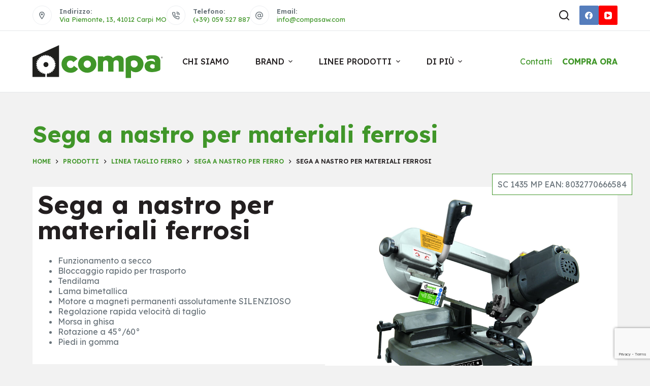

--- FILE ---
content_type: text/html; charset=UTF-8
request_url: https://www.compasaw.com/prodotto/sega-a-nastro-per-materiali-ferrosi/
body_size: 23590
content:
<!doctype html>
<html lang="it-IT">
<head>
	
	<meta charset="UTF-8">
	<meta name="viewport" content="width=device-width, initial-scale=1, maximum-scale=5, viewport-fit=cover">
	<link rel="profile" href="https://gmpg.org/xfn/11">

	<meta name='robots' content='index, follow, max-image-preview:large, max-snippet:-1, max-video-preview:-1' />
<link rel="alternate" hreflang="en" href="https://www.compasaw.com/en/product/band-saws-for-ferrous-materials/" />
<link rel="alternate" hreflang="it" href="https://www.compasaw.com/prodotto/sega-a-nastro-per-materiali-ferrosi/" />
<link rel="alternate" hreflang="x-default" href="https://www.compasaw.com/prodotto/sega-a-nastro-per-materiali-ferrosi/" />

	<!-- This site is optimized with the Yoast SEO plugin v21.2 - https://yoast.com/wordpress/plugins/seo/ -->
	<title>Sega a nastro per materiali ferrosi - Compa</title>
	<link rel="canonical" href="https://compasaw.apvdtest.it/prodotto/sega-a-nastro-per-materiali-ferrosi/" />
	<meta property="og:locale" content="it_IT" />
	<meta property="og:type" content="article" />
	<meta property="og:title" content="Sega a nastro per materiali ferrosi - Compa" />
	<meta property="og:url" content="https://compasaw.apvdtest.it/prodotto/sega-a-nastro-per-materiali-ferrosi/" />
	<meta property="og:site_name" content="Compa" />
	<meta property="article:modified_time" content="2023-10-25T12:04:10+00:00" />
	<meta property="og:image" content="https://compasaw.apvdtest.it/cms/wp-content/uploads/2023/07/GFW4013-1.jpg" />
	<meta property="og:image:width" content="1772" />
	<meta property="og:image:height" content="1300" />
	<meta property="og:image:type" content="image/jpeg" />
	<meta name="twitter:card" content="summary_large_image" />
	<script type="application/ld+json" class="yoast-schema-graph">{"@context":"https://schema.org","@graph":[{"@type":"WebPage","@id":"https://compasaw.apvdtest.it/prodotto/sega-a-nastro-per-materiali-ferrosi/","url":"https://compasaw.apvdtest.it/prodotto/sega-a-nastro-per-materiali-ferrosi/","name":"Sega a nastro per materiali ferrosi - Compa","isPartOf":{"@id":"https://compasaw.apvdtest.it/#website"},"primaryImageOfPage":{"@id":"https://compasaw.apvdtest.it/prodotto/sega-a-nastro-per-materiali-ferrosi/#primaryimage"},"image":{"@id":"https://compasaw.apvdtest.it/prodotto/sega-a-nastro-per-materiali-ferrosi/#primaryimage"},"thumbnailUrl":"https://compasaw.apvdtest.it/cms/wp-content/uploads/2023/07/GFW4013-1.jpg","datePublished":"2023-07-25T06:54:35+00:00","dateModified":"2023-10-25T12:04:10+00:00","breadcrumb":{"@id":"https://compasaw.apvdtest.it/prodotto/sega-a-nastro-per-materiali-ferrosi/#breadcrumb"},"inLanguage":"it-IT","potentialAction":[{"@type":"ReadAction","target":["https://compasaw.apvdtest.it/prodotto/sega-a-nastro-per-materiali-ferrosi/"]}]},{"@type":"ImageObject","inLanguage":"it-IT","@id":"https://compasaw.apvdtest.it/prodotto/sega-a-nastro-per-materiali-ferrosi/#primaryimage","url":"https://compasaw.apvdtest.it/cms/wp-content/uploads/2023/07/GFW4013-1.jpg","contentUrl":"https://compasaw.apvdtest.it/cms/wp-content/uploads/2023/07/GFW4013-1.jpg","width":1772,"height":1300},{"@type":"BreadcrumbList","@id":"https://compasaw.apvdtest.it/prodotto/sega-a-nastro-per-materiali-ferrosi/#breadcrumb","itemListElement":[{"@type":"ListItem","position":1,"name":"Home","item":"https://www.compasaw.com/"},{"@type":"ListItem","position":2,"name":"Prodotti","item":"https://www.compasaw.com/prodotto/"},{"@type":"ListItem","position":3,"name":"Sega a nastro per materiali ferrosi"}]},{"@type":"WebSite","@id":"https://compasaw.apvdtest.it/#website","url":"https://compasaw.apvdtest.it/","name":"Compasaw by Compa TechCOMPA TECH. S.r.l.","description":"Trust in our Saw Experience","publisher":{"@id":"https://compasaw.apvdtest.it/#organization"},"potentialAction":[{"@type":"SearchAction","target":{"@type":"EntryPoint","urlTemplate":"https://compasaw.apvdtest.it/?s={search_term_string}"},"query-input":"required name=search_term_string"}],"inLanguage":"it-IT"},{"@type":"Organization","@id":"https://compasaw.apvdtest.it/#organization","name":"Compasaw by Compa TechCOMPA TECH. S.r.l.","url":"https://compasaw.apvdtest.it/","logo":{"@type":"ImageObject","inLanguage":"it-IT","@id":"https://compasaw.apvdtest.it/#/schema/logo/image/","url":"https://compasaw.apvdtest.it/cms/wp-content/uploads/2023/08/logo-compa.svg","contentUrl":"https://compasaw.apvdtest.it/cms/wp-content/uploads/2023/08/logo-compa.svg","caption":"Compasaw by Compa TechCOMPA TECH. S.r.l."},"image":{"@id":"https://compasaw.apvdtest.it/#/schema/logo/image/"}}]}</script>
	<!-- / Yoast SEO plugin. -->


<link rel='dns-prefetch' href='//compasaw.apvdtest.it' />
<link rel='dns-prefetch' href='//fonts.googleapis.com' />
<link rel="alternate" type="application/rss+xml" title="Compa &raquo; Feed" href="https://www.compasaw.com/feed/" />
<link rel="alternate" type="application/rss+xml" title="Compa &raquo; Feed dei commenti" href="https://www.compasaw.com/comments/feed/" />
<link rel='stylesheet' id='blocksy-dynamic-global-css' href='https://compasaw.apvdtest.it/cms/wp-content/cache/autoptimize/css/autoptimize_single_1379344144d820b5e2b6337b60d5fe28.css?ver=87281' media='all' />
<link rel='stylesheet' id='wp-block-library-css' href='https://compasaw.apvdtest.it/cms/wp-includes/css/dist/block-library/style.min.css?ver=6.3.2' media='all' />
<link rel='stylesheet' id='cwpbs-block-slider-frontend-style-css' href='https://compasaw.apvdtest.it/cms/wp-content/cache/autoptimize/css/autoptimize_single_27a26e0f95743a18240a0ce78e00cf7b.css?ver=6969e5fc10585' media='all' />
<style id='global-styles-inline-css'>
body{--wp--preset--color--black: #000000;--wp--preset--color--cyan-bluish-gray: #abb8c3;--wp--preset--color--white: #ffffff;--wp--preset--color--pale-pink: #f78da7;--wp--preset--color--vivid-red: #cf2e2e;--wp--preset--color--luminous-vivid-orange: #ff6900;--wp--preset--color--luminous-vivid-amber: #fcb900;--wp--preset--color--light-green-cyan: #7bdcb5;--wp--preset--color--vivid-green-cyan: #00d084;--wp--preset--color--pale-cyan-blue: #8ed1fc;--wp--preset--color--vivid-cyan-blue: #0693e3;--wp--preset--color--vivid-purple: #9b51e0;--wp--preset--color--palette-color-1: var(--paletteColor1, #409629);--wp--preset--color--palette-color-2: var(--paletteColor2, #42b522);--wp--preset--color--palette-color-3: var(--paletteColor3, #687279);--wp--preset--color--palette-color-4: var(--paletteColor4, #231f20);--wp--preset--color--palette-color-5: var(--paletteColor5, #FEEEDD);--wp--preset--color--palette-color-6: var(--paletteColor6, #fff7ef);--wp--preset--color--palette-color-7: var(--paletteColor7, #ffffff);--wp--preset--color--palette-color-8: var(--paletteColor8, #ffffff);--wp--preset--gradient--vivid-cyan-blue-to-vivid-purple: linear-gradient(135deg,rgba(6,147,227,1) 0%,rgb(155,81,224) 100%);--wp--preset--gradient--light-green-cyan-to-vivid-green-cyan: linear-gradient(135deg,rgb(122,220,180) 0%,rgb(0,208,130) 100%);--wp--preset--gradient--luminous-vivid-amber-to-luminous-vivid-orange: linear-gradient(135deg,rgba(252,185,0,1) 0%,rgba(255,105,0,1) 100%);--wp--preset--gradient--luminous-vivid-orange-to-vivid-red: linear-gradient(135deg,rgba(255,105,0,1) 0%,rgb(207,46,46) 100%);--wp--preset--gradient--very-light-gray-to-cyan-bluish-gray: linear-gradient(135deg,rgb(238,238,238) 0%,rgb(169,184,195) 100%);--wp--preset--gradient--cool-to-warm-spectrum: linear-gradient(135deg,rgb(74,234,220) 0%,rgb(151,120,209) 20%,rgb(207,42,186) 40%,rgb(238,44,130) 60%,rgb(251,105,98) 80%,rgb(254,248,76) 100%);--wp--preset--gradient--blush-light-purple: linear-gradient(135deg,rgb(255,206,236) 0%,rgb(152,150,240) 100%);--wp--preset--gradient--blush-bordeaux: linear-gradient(135deg,rgb(254,205,165) 0%,rgb(254,45,45) 50%,rgb(107,0,62) 100%);--wp--preset--gradient--luminous-dusk: linear-gradient(135deg,rgb(255,203,112) 0%,rgb(199,81,192) 50%,rgb(65,88,208) 100%);--wp--preset--gradient--pale-ocean: linear-gradient(135deg,rgb(255,245,203) 0%,rgb(182,227,212) 50%,rgb(51,167,181) 100%);--wp--preset--gradient--electric-grass: linear-gradient(135deg,rgb(202,248,128) 0%,rgb(113,206,126) 100%);--wp--preset--gradient--midnight: linear-gradient(135deg,rgb(2,3,129) 0%,rgb(40,116,252) 100%);--wp--preset--gradient--juicy-peach: linear-gradient(to right, #ffecd2 0%, #fcb69f 100%);--wp--preset--gradient--young-passion: linear-gradient(to right, #ff8177 0%, #ff867a 0%, #ff8c7f 21%, #f99185 52%, #cf556c 78%, #b12a5b 100%);--wp--preset--gradient--true-sunset: linear-gradient(to right, #fa709a 0%, #fee140 100%);--wp--preset--gradient--morpheus-den: linear-gradient(to top, #30cfd0 0%, #330867 100%);--wp--preset--gradient--plum-plate: linear-gradient(135deg, #667eea 0%, #764ba2 100%);--wp--preset--gradient--aqua-splash: linear-gradient(15deg, #13547a 0%, #80d0c7 100%);--wp--preset--gradient--love-kiss: linear-gradient(to top, #ff0844 0%, #ffb199 100%);--wp--preset--gradient--new-retrowave: linear-gradient(to top, #3b41c5 0%, #a981bb 49%, #ffc8a9 100%);--wp--preset--gradient--plum-bath: linear-gradient(to top, #cc208e 0%, #6713d2 100%);--wp--preset--gradient--high-flight: linear-gradient(to right, #0acffe 0%, #495aff 100%);--wp--preset--gradient--teen-party: linear-gradient(-225deg, #FF057C 0%, #8D0B93 50%, #321575 100%);--wp--preset--gradient--fabled-sunset: linear-gradient(-225deg, #231557 0%, #44107A 29%, #FF1361 67%, #FFF800 100%);--wp--preset--gradient--arielle-smile: radial-gradient(circle 248px at center, #16d9e3 0%, #30c7ec 47%, #46aef7 100%);--wp--preset--gradient--itmeo-branding: linear-gradient(180deg, #2af598 0%, #009efd 100%);--wp--preset--gradient--deep-blue: linear-gradient(to right, #6a11cb 0%, #2575fc 100%);--wp--preset--gradient--strong-bliss: linear-gradient(to right, #f78ca0 0%, #f9748f 19%, #fd868c 60%, #fe9a8b 100%);--wp--preset--gradient--sweet-period: linear-gradient(to top, #3f51b1 0%, #5a55ae 13%, #7b5fac 25%, #8f6aae 38%, #a86aa4 50%, #cc6b8e 62%, #f18271 75%, #f3a469 87%, #f7c978 100%);--wp--preset--gradient--purple-division: linear-gradient(to top, #7028e4 0%, #e5b2ca 100%);--wp--preset--gradient--cold-evening: linear-gradient(to top, #0c3483 0%, #a2b6df 100%, #6b8cce 100%, #a2b6df 100%);--wp--preset--gradient--mountain-rock: linear-gradient(to right, #868f96 0%, #596164 100%);--wp--preset--gradient--desert-hump: linear-gradient(to top, #c79081 0%, #dfa579 100%);--wp--preset--gradient--ethernal-constance: linear-gradient(to top, #09203f 0%, #537895 100%);--wp--preset--gradient--happy-memories: linear-gradient(-60deg, #ff5858 0%, #f09819 100%);--wp--preset--gradient--grown-early: linear-gradient(to top, #0ba360 0%, #3cba92 100%);--wp--preset--gradient--morning-salad: linear-gradient(-225deg, #B7F8DB 0%, #50A7C2 100%);--wp--preset--gradient--night-call: linear-gradient(-225deg, #AC32E4 0%, #7918F2 48%, #4801FF 100%);--wp--preset--gradient--mind-crawl: linear-gradient(-225deg, #473B7B 0%, #3584A7 51%, #30D2BE 100%);--wp--preset--gradient--angel-care: linear-gradient(-225deg, #FFE29F 0%, #FFA99F 48%, #FF719A 100%);--wp--preset--gradient--juicy-cake: linear-gradient(to top, #e14fad 0%, #f9d423 100%);--wp--preset--gradient--rich-metal: linear-gradient(to right, #d7d2cc 0%, #304352 100%);--wp--preset--gradient--mole-hall: linear-gradient(-20deg, #616161 0%, #9bc5c3 100%);--wp--preset--gradient--cloudy-knoxville: linear-gradient(120deg, #fdfbfb 0%, #ebedee 100%);--wp--preset--gradient--soft-grass: linear-gradient(to top, #c1dfc4 0%, #deecdd 100%);--wp--preset--gradient--saint-petersburg: linear-gradient(135deg, #f5f7fa 0%, #c3cfe2 100%);--wp--preset--gradient--everlasting-sky: linear-gradient(135deg, #fdfcfb 0%, #e2d1c3 100%);--wp--preset--gradient--kind-steel: linear-gradient(-20deg, #e9defa 0%, #fbfcdb 100%);--wp--preset--gradient--over-sun: linear-gradient(60deg, #abecd6 0%, #fbed96 100%);--wp--preset--gradient--premium-white: linear-gradient(to top, #d5d4d0 0%, #d5d4d0 1%, #eeeeec 31%, #efeeec 75%, #e9e9e7 100%);--wp--preset--gradient--clean-mirror: linear-gradient(45deg, #93a5cf 0%, #e4efe9 100%);--wp--preset--gradient--wild-apple: linear-gradient(to top, #d299c2 0%, #fef9d7 100%);--wp--preset--gradient--snow-again: linear-gradient(to top, #e6e9f0 0%, #eef1f5 100%);--wp--preset--gradient--confident-cloud: linear-gradient(to top, #dad4ec 0%, #dad4ec 1%, #f3e7e9 100%);--wp--preset--gradient--glass-water: linear-gradient(to top, #dfe9f3 0%, white 100%);--wp--preset--gradient--perfect-white: linear-gradient(-225deg, #E3FDF5 0%, #FFE6FA 100%);--wp--preset--font-size--small: 13px;--wp--preset--font-size--medium: 20px;--wp--preset--font-size--large: 36px;--wp--preset--font-size--x-large: 42px;--wp--preset--spacing--20: 0.44rem;--wp--preset--spacing--30: 0.67rem;--wp--preset--spacing--40: 1rem;--wp--preset--spacing--50: 1.5rem;--wp--preset--spacing--60: 2.25rem;--wp--preset--spacing--70: 3.38rem;--wp--preset--spacing--80: 5.06rem;--wp--preset--shadow--natural: 6px 6px 9px rgba(0, 0, 0, 0.2);--wp--preset--shadow--deep: 12px 12px 50px rgba(0, 0, 0, 0.4);--wp--preset--shadow--sharp: 6px 6px 0px rgba(0, 0, 0, 0.2);--wp--preset--shadow--outlined: 6px 6px 0px -3px rgba(255, 255, 255, 1), 6px 6px rgba(0, 0, 0, 1);--wp--preset--shadow--crisp: 6px 6px 0px rgba(0, 0, 0, 1);}body { margin: 0;--wp--style--global--content-size: var(--block-max-width);--wp--style--global--wide-size: var(--block-wide-max-width); }.wp-site-blocks > .alignleft { float: left; margin-right: 2em; }.wp-site-blocks > .alignright { float: right; margin-left: 2em; }.wp-site-blocks > .aligncenter { justify-content: center; margin-left: auto; margin-right: auto; }:where(.wp-site-blocks) > * { margin-block-start: var(--content-spacing); margin-block-end: 0; }:where(.wp-site-blocks) > :first-child:first-child { margin-block-start: 0; }:where(.wp-site-blocks) > :last-child:last-child { margin-block-end: 0; }body { --wp--style--block-gap: var(--content-spacing); }:where(body .is-layout-flow)  > :first-child:first-child{margin-block-start: 0;}:where(body .is-layout-flow)  > :last-child:last-child{margin-block-end: 0;}:where(body .is-layout-flow)  > *{margin-block-start: var(--content-spacing);margin-block-end: 0;}:where(body .is-layout-constrained)  > :first-child:first-child{margin-block-start: 0;}:where(body .is-layout-constrained)  > :last-child:last-child{margin-block-end: 0;}:where(body .is-layout-constrained)  > *{margin-block-start: var(--content-spacing);margin-block-end: 0;}:where(body .is-layout-flex) {gap: var(--content-spacing);}:where(body .is-layout-grid) {gap: var(--content-spacing);}body .is-layout-flow > .alignleft{float: left;margin-inline-start: 0;margin-inline-end: 2em;}body .is-layout-flow > .alignright{float: right;margin-inline-start: 2em;margin-inline-end: 0;}body .is-layout-flow > .aligncenter{margin-left: auto !important;margin-right: auto !important;}body .is-layout-constrained > .alignleft{float: left;margin-inline-start: 0;margin-inline-end: 2em;}body .is-layout-constrained > .alignright{float: right;margin-inline-start: 2em;margin-inline-end: 0;}body .is-layout-constrained > .aligncenter{margin-left: auto !important;margin-right: auto !important;}body .is-layout-constrained > :where(:not(.alignleft):not(.alignright):not(.alignfull)){max-width: var(--wp--style--global--content-size);margin-left: auto !important;margin-right: auto !important;}body .is-layout-constrained > .alignwide{max-width: var(--wp--style--global--wide-size);}body .is-layout-flex{display: flex;}body .is-layout-flex{flex-wrap: wrap;align-items: center;}body .is-layout-flex > *{margin: 0;}body .is-layout-grid{display: grid;}body .is-layout-grid > *{margin: 0;}body{padding-top: 0px;padding-right: 0px;padding-bottom: 0px;padding-left: 0px;}.has-black-color{color: var(--wp--preset--color--black) !important;}.has-cyan-bluish-gray-color{color: var(--wp--preset--color--cyan-bluish-gray) !important;}.has-white-color{color: var(--wp--preset--color--white) !important;}.has-pale-pink-color{color: var(--wp--preset--color--pale-pink) !important;}.has-vivid-red-color{color: var(--wp--preset--color--vivid-red) !important;}.has-luminous-vivid-orange-color{color: var(--wp--preset--color--luminous-vivid-orange) !important;}.has-luminous-vivid-amber-color{color: var(--wp--preset--color--luminous-vivid-amber) !important;}.has-light-green-cyan-color{color: var(--wp--preset--color--light-green-cyan) !important;}.has-vivid-green-cyan-color{color: var(--wp--preset--color--vivid-green-cyan) !important;}.has-pale-cyan-blue-color{color: var(--wp--preset--color--pale-cyan-blue) !important;}.has-vivid-cyan-blue-color{color: var(--wp--preset--color--vivid-cyan-blue) !important;}.has-vivid-purple-color{color: var(--wp--preset--color--vivid-purple) !important;}.has-palette-color-1-color{color: var(--wp--preset--color--palette-color-1) !important;}.has-palette-color-2-color{color: var(--wp--preset--color--palette-color-2) !important;}.has-palette-color-3-color{color: var(--wp--preset--color--palette-color-3) !important;}.has-palette-color-4-color{color: var(--wp--preset--color--palette-color-4) !important;}.has-palette-color-5-color{color: var(--wp--preset--color--palette-color-5) !important;}.has-palette-color-6-color{color: var(--wp--preset--color--palette-color-6) !important;}.has-palette-color-7-color{color: var(--wp--preset--color--palette-color-7) !important;}.has-palette-color-8-color{color: var(--wp--preset--color--palette-color-8) !important;}.has-black-background-color{background-color: var(--wp--preset--color--black) !important;}.has-cyan-bluish-gray-background-color{background-color: var(--wp--preset--color--cyan-bluish-gray) !important;}.has-white-background-color{background-color: var(--wp--preset--color--white) !important;}.has-pale-pink-background-color{background-color: var(--wp--preset--color--pale-pink) !important;}.has-vivid-red-background-color{background-color: var(--wp--preset--color--vivid-red) !important;}.has-luminous-vivid-orange-background-color{background-color: var(--wp--preset--color--luminous-vivid-orange) !important;}.has-luminous-vivid-amber-background-color{background-color: var(--wp--preset--color--luminous-vivid-amber) !important;}.has-light-green-cyan-background-color{background-color: var(--wp--preset--color--light-green-cyan) !important;}.has-vivid-green-cyan-background-color{background-color: var(--wp--preset--color--vivid-green-cyan) !important;}.has-pale-cyan-blue-background-color{background-color: var(--wp--preset--color--pale-cyan-blue) !important;}.has-vivid-cyan-blue-background-color{background-color: var(--wp--preset--color--vivid-cyan-blue) !important;}.has-vivid-purple-background-color{background-color: var(--wp--preset--color--vivid-purple) !important;}.has-palette-color-1-background-color{background-color: var(--wp--preset--color--palette-color-1) !important;}.has-palette-color-2-background-color{background-color: var(--wp--preset--color--palette-color-2) !important;}.has-palette-color-3-background-color{background-color: var(--wp--preset--color--palette-color-3) !important;}.has-palette-color-4-background-color{background-color: var(--wp--preset--color--palette-color-4) !important;}.has-palette-color-5-background-color{background-color: var(--wp--preset--color--palette-color-5) !important;}.has-palette-color-6-background-color{background-color: var(--wp--preset--color--palette-color-6) !important;}.has-palette-color-7-background-color{background-color: var(--wp--preset--color--palette-color-7) !important;}.has-palette-color-8-background-color{background-color: var(--wp--preset--color--palette-color-8) !important;}.has-black-border-color{border-color: var(--wp--preset--color--black) !important;}.has-cyan-bluish-gray-border-color{border-color: var(--wp--preset--color--cyan-bluish-gray) !important;}.has-white-border-color{border-color: var(--wp--preset--color--white) !important;}.has-pale-pink-border-color{border-color: var(--wp--preset--color--pale-pink) !important;}.has-vivid-red-border-color{border-color: var(--wp--preset--color--vivid-red) !important;}.has-luminous-vivid-orange-border-color{border-color: var(--wp--preset--color--luminous-vivid-orange) !important;}.has-luminous-vivid-amber-border-color{border-color: var(--wp--preset--color--luminous-vivid-amber) !important;}.has-light-green-cyan-border-color{border-color: var(--wp--preset--color--light-green-cyan) !important;}.has-vivid-green-cyan-border-color{border-color: var(--wp--preset--color--vivid-green-cyan) !important;}.has-pale-cyan-blue-border-color{border-color: var(--wp--preset--color--pale-cyan-blue) !important;}.has-vivid-cyan-blue-border-color{border-color: var(--wp--preset--color--vivid-cyan-blue) !important;}.has-vivid-purple-border-color{border-color: var(--wp--preset--color--vivid-purple) !important;}.has-palette-color-1-border-color{border-color: var(--wp--preset--color--palette-color-1) !important;}.has-palette-color-2-border-color{border-color: var(--wp--preset--color--palette-color-2) !important;}.has-palette-color-3-border-color{border-color: var(--wp--preset--color--palette-color-3) !important;}.has-palette-color-4-border-color{border-color: var(--wp--preset--color--palette-color-4) !important;}.has-palette-color-5-border-color{border-color: var(--wp--preset--color--palette-color-5) !important;}.has-palette-color-6-border-color{border-color: var(--wp--preset--color--palette-color-6) !important;}.has-palette-color-7-border-color{border-color: var(--wp--preset--color--palette-color-7) !important;}.has-palette-color-8-border-color{border-color: var(--wp--preset--color--palette-color-8) !important;}.has-vivid-cyan-blue-to-vivid-purple-gradient-background{background: var(--wp--preset--gradient--vivid-cyan-blue-to-vivid-purple) !important;}.has-light-green-cyan-to-vivid-green-cyan-gradient-background{background: var(--wp--preset--gradient--light-green-cyan-to-vivid-green-cyan) !important;}.has-luminous-vivid-amber-to-luminous-vivid-orange-gradient-background{background: var(--wp--preset--gradient--luminous-vivid-amber-to-luminous-vivid-orange) !important;}.has-luminous-vivid-orange-to-vivid-red-gradient-background{background: var(--wp--preset--gradient--luminous-vivid-orange-to-vivid-red) !important;}.has-very-light-gray-to-cyan-bluish-gray-gradient-background{background: var(--wp--preset--gradient--very-light-gray-to-cyan-bluish-gray) !important;}.has-cool-to-warm-spectrum-gradient-background{background: var(--wp--preset--gradient--cool-to-warm-spectrum) !important;}.has-blush-light-purple-gradient-background{background: var(--wp--preset--gradient--blush-light-purple) !important;}.has-blush-bordeaux-gradient-background{background: var(--wp--preset--gradient--blush-bordeaux) !important;}.has-luminous-dusk-gradient-background{background: var(--wp--preset--gradient--luminous-dusk) !important;}.has-pale-ocean-gradient-background{background: var(--wp--preset--gradient--pale-ocean) !important;}.has-electric-grass-gradient-background{background: var(--wp--preset--gradient--electric-grass) !important;}.has-midnight-gradient-background{background: var(--wp--preset--gradient--midnight) !important;}.has-juicy-peach-gradient-background{background: var(--wp--preset--gradient--juicy-peach) !important;}.has-young-passion-gradient-background{background: var(--wp--preset--gradient--young-passion) !important;}.has-true-sunset-gradient-background{background: var(--wp--preset--gradient--true-sunset) !important;}.has-morpheus-den-gradient-background{background: var(--wp--preset--gradient--morpheus-den) !important;}.has-plum-plate-gradient-background{background: var(--wp--preset--gradient--plum-plate) !important;}.has-aqua-splash-gradient-background{background: var(--wp--preset--gradient--aqua-splash) !important;}.has-love-kiss-gradient-background{background: var(--wp--preset--gradient--love-kiss) !important;}.has-new-retrowave-gradient-background{background: var(--wp--preset--gradient--new-retrowave) !important;}.has-plum-bath-gradient-background{background: var(--wp--preset--gradient--plum-bath) !important;}.has-high-flight-gradient-background{background: var(--wp--preset--gradient--high-flight) !important;}.has-teen-party-gradient-background{background: var(--wp--preset--gradient--teen-party) !important;}.has-fabled-sunset-gradient-background{background: var(--wp--preset--gradient--fabled-sunset) !important;}.has-arielle-smile-gradient-background{background: var(--wp--preset--gradient--arielle-smile) !important;}.has-itmeo-branding-gradient-background{background: var(--wp--preset--gradient--itmeo-branding) !important;}.has-deep-blue-gradient-background{background: var(--wp--preset--gradient--deep-blue) !important;}.has-strong-bliss-gradient-background{background: var(--wp--preset--gradient--strong-bliss) !important;}.has-sweet-period-gradient-background{background: var(--wp--preset--gradient--sweet-period) !important;}.has-purple-division-gradient-background{background: var(--wp--preset--gradient--purple-division) !important;}.has-cold-evening-gradient-background{background: var(--wp--preset--gradient--cold-evening) !important;}.has-mountain-rock-gradient-background{background: var(--wp--preset--gradient--mountain-rock) !important;}.has-desert-hump-gradient-background{background: var(--wp--preset--gradient--desert-hump) !important;}.has-ethernal-constance-gradient-background{background: var(--wp--preset--gradient--ethernal-constance) !important;}.has-happy-memories-gradient-background{background: var(--wp--preset--gradient--happy-memories) !important;}.has-grown-early-gradient-background{background: var(--wp--preset--gradient--grown-early) !important;}.has-morning-salad-gradient-background{background: var(--wp--preset--gradient--morning-salad) !important;}.has-night-call-gradient-background{background: var(--wp--preset--gradient--night-call) !important;}.has-mind-crawl-gradient-background{background: var(--wp--preset--gradient--mind-crawl) !important;}.has-angel-care-gradient-background{background: var(--wp--preset--gradient--angel-care) !important;}.has-juicy-cake-gradient-background{background: var(--wp--preset--gradient--juicy-cake) !important;}.has-rich-metal-gradient-background{background: var(--wp--preset--gradient--rich-metal) !important;}.has-mole-hall-gradient-background{background: var(--wp--preset--gradient--mole-hall) !important;}.has-cloudy-knoxville-gradient-background{background: var(--wp--preset--gradient--cloudy-knoxville) !important;}.has-soft-grass-gradient-background{background: var(--wp--preset--gradient--soft-grass) !important;}.has-saint-petersburg-gradient-background{background: var(--wp--preset--gradient--saint-petersburg) !important;}.has-everlasting-sky-gradient-background{background: var(--wp--preset--gradient--everlasting-sky) !important;}.has-kind-steel-gradient-background{background: var(--wp--preset--gradient--kind-steel) !important;}.has-over-sun-gradient-background{background: var(--wp--preset--gradient--over-sun) !important;}.has-premium-white-gradient-background{background: var(--wp--preset--gradient--premium-white) !important;}.has-clean-mirror-gradient-background{background: var(--wp--preset--gradient--clean-mirror) !important;}.has-wild-apple-gradient-background{background: var(--wp--preset--gradient--wild-apple) !important;}.has-snow-again-gradient-background{background: var(--wp--preset--gradient--snow-again) !important;}.has-confident-cloud-gradient-background{background: var(--wp--preset--gradient--confident-cloud) !important;}.has-glass-water-gradient-background{background: var(--wp--preset--gradient--glass-water) !important;}.has-perfect-white-gradient-background{background: var(--wp--preset--gradient--perfect-white) !important;}.has-small-font-size{font-size: var(--wp--preset--font-size--small) !important;}.has-medium-font-size{font-size: var(--wp--preset--font-size--medium) !important;}.has-large-font-size{font-size: var(--wp--preset--font-size--large) !important;}.has-x-large-font-size{font-size: var(--wp--preset--font-size--x-large) !important;}
.wp-block-navigation a:where(:not(.wp-element-button)){color: inherit;}
.wp-block-pullquote{font-size: 1.5em;line-height: 1.6;}
</style>
<link rel='stylesheet' id='wpml-blocks-css' href='https://compasaw.apvdtest.it/cms/wp-content/cache/autoptimize/css/autoptimize_single_4940e4ae72b6124a6eab7e97fc8df1f4.css?ver=4.6.4' media='all' />
<link rel='stylesheet' id='agile-store-locator-init-css' href='https://compasaw.apvdtest.it/cms/wp-content/cache/autoptimize/css/autoptimize_single_494b1c0160bb778e077992ab5c9b929e.css?ver=4.8.8' media='all' />
<link rel='stylesheet' id='blockslider-preview-style-css' href='https://compasaw.apvdtest.it/cms/wp-content/cache/autoptimize/css/autoptimize_single_cc76e80716f82f942f1ab91ed84639ee.css?ver=latest_new' media='all' />
<link rel='stylesheet' id='cpsh-shortcodes-css' href='https://compasaw.apvdtest.it/cms/wp-content/cache/autoptimize/css/autoptimize_single_eeb616c7d096549b9792359164dafe24.css?ver=1.0.1' media='all' />
<link rel='stylesheet' id='contact-form-7-css' href='https://compasaw.apvdtest.it/cms/wp-content/cache/autoptimize/css/autoptimize_single_0e4a098f3f6e3faede64db8b9da80ba2.css?ver=5.8' media='all' />
<link rel='stylesheet' id='wpml-menu-item-0-css' href='https://compasaw.apvdtest.it/cms/wp-content/plugins/sitepress-multilingual-cms/templates/language-switchers/menu-item/style.min.css?ver=1' media='all' />
<link rel='stylesheet' id='cms-navigation-style-base-css' href='https://compasaw.apvdtest.it/cms/wp-content/cache/autoptimize/css/autoptimize_single_7e1007fa3b22a2dd6d76e09093990e56.css?ver=1.5.5' media='screen' />
<link rel='stylesheet' id='cms-navigation-style-css' href='https://compasaw.apvdtest.it/cms/wp-content/cache/autoptimize/css/autoptimize_single_bead30b2dc0d930e1790c7346a37e1d6.css?ver=1.5.5' media='screen' />
<link rel='stylesheet' id='parent-style-css' href='https://compasaw.apvdtest.it/cms/wp-content/cache/autoptimize/css/autoptimize_single_054f3b84e2fab13f736534444df5f72b.css?ver=6.3.2' media='all' />
<link rel='stylesheet' id='blocksy-child-style-css' href='https://compasaw.apvdtest.it/cms/wp-content/themes/blocksy-child/style.css?ver=6.3.2' media='all' />
<link rel='stylesheet' id='fancybox-css' href='https://compasaw.apvdtest.it/cms/wp-content/plugins/easy-fancybox/fancybox/1.5.4/jquery.fancybox.min.css?ver=6.3.2' media='screen' />
<link rel='stylesheet' id='blocksy-fonts-font-source-google-css' href='https://fonts.googleapis.com/css2?family=Lexend:wght@400;500;600;700&#038;display=swap' media='all' />
<link rel='stylesheet' id='ct-main-styles-css' href='https://compasaw.apvdtest.it/cms/wp-content/themes/blocksy/static/bundle/main.min.css?ver=1.8.98' media='all' />
<link rel='stylesheet' id='ct-page-title-styles-css' href='https://compasaw.apvdtest.it/cms/wp-content/themes/blocksy/static/bundle/page-title.min.css?ver=1.8.98' media='all' />
<link rel='stylesheet' id='ct-back-to-top-styles-css' href='https://compasaw.apvdtest.it/cms/wp-content/themes/blocksy/static/bundle/back-to-top.min.css?ver=1.8.98' media='all' />
<link rel='stylesheet' id='ct-cf-7-styles-css' href='https://compasaw.apvdtest.it/cms/wp-content/themes/blocksy/static/bundle/cf-7.min.css?ver=1.8.98' media='all' />
<link rel='stylesheet' id='ct-stackable-styles-css' href='https://compasaw.apvdtest.it/cms/wp-content/themes/blocksy/static/bundle/stackable.min.css?ver=1.8.98' media='all' />
<script src='https://compasaw.apvdtest.it/cms/wp-includes/js/jquery/jquery.min.js?ver=3.7.0' id='jquery-core-js'></script>
<script src='https://compasaw.apvdtest.it/cms/wp-includes/js/jquery/jquery-migrate.min.js?ver=3.4.1' id='jquery-migrate-js'></script>
<script id='wpml-cookie-js-extra'>
var wpml_cookies = {"wp-wpml_current_language":{"value":"it","expires":1,"path":"\/"}};
var wpml_cookies = {"wp-wpml_current_language":{"value":"it","expires":1,"path":"\/"}};
</script>
<script src='https://compasaw.apvdtest.it/cms/wp-content/plugins/sitepress-multilingual-cms/res/js/cookies/language-cookie.js?ver=4.6.4' id='wpml-cookie-js'></script>
<link rel="https://api.w.org/" href="https://www.compasaw.com/wp-json/" /><link rel="alternate" type="application/json" href="https://www.compasaw.com/wp-json/wp/v2/prodotto/1548" /><link rel="EditURI" type="application/rsd+xml" title="RSD" href="https://www.compasaw.com/cms/xmlrpc.php?rsd" />
<meta name="generator" content="WordPress 6.3.2" />
<link rel='shortlink' href='https://www.compasaw.com/?p=1548' />
<link rel="alternate" type="application/json+oembed" href="https://www.compasaw.com/wp-json/oembed/1.0/embed?url=https%3A%2F%2Fwww.compasaw.com%2Fprodotto%2Fsega-a-nastro-per-materiali-ferrosi%2F" />
<link rel="alternate" type="text/xml+oembed" href="https://www.compasaw.com/wp-json/oembed/1.0/embed?url=https%3A%2F%2Fwww.compasaw.com%2Fprodotto%2Fsega-a-nastro-per-materiali-ferrosi%2F&#038;format=xml" />
<meta name="generator" content="WPML ver:4.6.4 stt:1,27;" />
<noscript><link rel='stylesheet' href='https://compasaw.apvdtest.it/cms/wp-content/themes/blocksy/static/bundle/no-scripts.min.css' type='text/css'></noscript>
<link rel="icon" href="https://compasaw.apvdtest.it/cms/wp-content/uploads/2024/03/cropped-logo-compa-32x32.png" sizes="32x32" />
<link rel="icon" href="https://compasaw.apvdtest.it/cms/wp-content/uploads/2024/03/cropped-logo-compa-192x192.png" sizes="192x192" />
<link rel="apple-touch-icon" href="https://compasaw.apvdtest.it/cms/wp-content/uploads/2024/03/cropped-logo-compa-180x180.png" />
<meta name="msapplication-TileImage" content="https://compasaw.apvdtest.it/cms/wp-content/uploads/2024/03/cropped-logo-compa-270x270.png" />
		<style id="wp-custom-css">
			/* forms */
.ct-appointment-form .wpforms-submit {
	width: 100%;
}

.ct-subscribe-wpforms {
	--form-field-border-width: 0;
	--buttonInitialColor: var(--paletteColor4);
	--buttonTextHoverColor: var(--paletteColor4);
	--buttonHoverColor: #fff;
}


/* slider */
.blockslider-pagination.blockslider-pagination-square span {
	width: 45px !important;
	margin: 5px 8px !important;
}

/* margine colonna icona */
.stk-block.stk-block-column.stk-column > .stk-column-wrapper {
	margin: 0;
}

/* Pulsante newsletter */
.btn-newsletter {
	border: 1px solid white;
}

/* Titolo homepage */
@media only screen and (max-width: 1491px) and (min-width: 1024px) {
	h1 {
		font-size: 45px;
	}
}

 		</style>
				<!-- Google Tag Manager -->
	<script>(function(w,d,s,l,i){w[l]=w[l]||[];w[l].push({'gtm.start':
	new Date().getTime(),event:'gtm.js'});var f=d.getElementsByTagName(s)[0],
	j=d.createElement(s),dl=l!='dataLayer'?'&l='+l:'';j.async=true;j.src=
	'https://www.googletagmanager.com/gtm.js?id='+i+dl;f.parentNode.insertBefore(j,f);
	})(window,document,'script','dataLayer','GTM-KKJ79QSG');</script>
	<!-- End Google Tag Manager -->

</head>


<body class="prodotto-template-default single single-prodotto postid-1548 wp-custom-logo wp-embed-responsive stk--is-blocksy-theme ct-loading" data-link="type-2" data-prefix="prodotto_single" data-header="type-1:sticky" data-footer="type-1" itemscope="itemscope" itemtype="https://schema.org/Blog" >
	<!-- Google Tag Manager (noscript) -->
	<noscript><iframe src="https://www.googletagmanager.com/ns.html?id=GTM-KKJ79QSG"
	height="0" width="0" style="display:none;visibility:hidden"></iframe></noscript>
	<!-- End Google Tag Manager (noscript) -->

<a class="skip-link show-on-focus" href="#main">
	Salta al contenuto</a>

<div class="ct-drawer-canvas">
		<div id="search-modal" class="ct-panel" data-behaviour="modal">
			<div class="ct-panel-actions">
				<button class="ct-toggle-close" data-type="type-1" aria-label="Close search modal">
					<svg class="ct-icon" width="12" height="12" viewBox="0 0 15 15"><path d="M1 15a1 1 0 01-.71-.29 1 1 0 010-1.41l5.8-5.8-5.8-5.8A1 1 0 011.7.29l5.8 5.8 5.8-5.8a1 1 0 011.41 1.41l-5.8 5.8 5.8 5.8a1 1 0 01-1.41 1.41l-5.8-5.8-5.8 5.8A1 1 0 011 15z"/></svg>				</button>
			</div>

			<div class="ct-panel-content">
				

<form role="search" method="get" class="search-form" action="https://www.compasaw.com/" aria-haspopup="listbox" data-live-results="thumbs">

	<input type="search" class="modal-field" placeholder="Cerca" value="" name="s" autocomplete="off" title="Cerca per..." aria-label="Cerca per...">

	<button type="submit" class="search-submit" aria-label="Pulsante di ricerca">
		<svg class="ct-icon" aria-hidden="true" width="15" height="15" viewBox="0 0 15 15"><path d="M14.8,13.7L12,11c0.9-1.2,1.5-2.6,1.5-4.2c0-3.7-3-6.8-6.8-6.8S0,3,0,6.8s3,6.8,6.8,6.8c1.6,0,3.1-0.6,4.2-1.5l2.8,2.8c0.1,0.1,0.3,0.2,0.5,0.2s0.4-0.1,0.5-0.2C15.1,14.5,15.1,14,14.8,13.7z M1.5,6.8c0-2.9,2.4-5.2,5.2-5.2S12,3.9,12,6.8S9.6,12,6.8,12S1.5,9.6,1.5,6.8z"/></svg>
		<span data-loader="circles"><span></span><span></span><span></span></span>
	</button>

	
			<input type="hidden" name="ct_post_type" value="post:page:product:prodotto">
	
	
			<div class="screen-reader-text" aria-live="polite" role="status">
			Nessun risultato		</div>
	
</form>


			</div>
		</div>

		<div id="offcanvas" class="ct-panel ct-header" data-behaviour="right-side" ><div class="ct-panel-inner">
		<div class="ct-panel-actions">
			<button class="ct-toggle-close" data-type="type-1" aria-label="Chiudi il carrello">
				<svg class="ct-icon" width="12" height="12" viewBox="0 0 15 15"><path d="M1 15a1 1 0 01-.71-.29 1 1 0 010-1.41l5.8-5.8-5.8-5.8A1 1 0 011.7.29l5.8 5.8 5.8-5.8a1 1 0 011.41 1.41l-5.8 5.8 5.8 5.8a1 1 0 01-1.41 1.41l-5.8-5.8-5.8 5.8A1 1 0 011 15z"/></svg>
			</button>
		</div>
		<div class="ct-panel-content" data-device="desktop" ></div><div class="ct-panel-content" data-device="mobile" >
<a href="https://www.compasaw.com/" class="site-logo-container" data-id="offcanvas-logo" rel="home" itemprop="url" >
				</a>


<nav
	class="mobile-menu has-submenu"
	data-id="mobile-menu" data-interaction="click" data-toggle-type="type-1" 	aria-label="Menu off-canvas">
	<ul id="menu-main-menu-ita-1" role="menubar"><li class="menu-item menu-item-type-post_type menu-item-object-page menu-item-645" role="none"><a href="https://www.compasaw.com/chi-siamo/" class="ct-menu-link" role="menuitem">Chi Siamo</a></li>
<li class="menu-item menu-item-type-post_type menu-item-object-page menu-item-has-children menu-item-646" role="none"><span class="ct-sub-menu-parent"><a href="https://www.compasaw.com/brand/" class="ct-menu-link" role="menuitem">Brand</a><button class="ct-toggle-dropdown-mobile" aria-label="Apri il menu a discesa" aria-haspopup="true" aria-expanded="false" role="menuitem" ><svg class="ct-icon toggle-icon-1" width="15" height="15" viewBox="0 0 15 15"><path d="M3.9,5.1l3.6,3.6l3.6-3.6l1.4,0.7l-5,5l-5-5L3.9,5.1z"/></svg></button></span>
<ul class="sub-menu" role="menu">
	<li class="menu-item menu-item-type-taxonomy menu-item-object-categoria-prodotto menu-item-2301" role="none"><a href="https://www.compasaw.com/categoria-prodotto/men-at-work/" class="ct-menu-link" role="menuitem">Men at Work</a></li>
	<li class="menu-item menu-item-type-taxonomy menu-item-object-categoria-prodotto menu-item-2303" role="none"><a href="https://www.compasaw.com/categoria-prodotto/kompacta/" class="ct-menu-link" role="menuitem">Kompacta</a></li>
	<li class="menu-item menu-item-type-taxonomy menu-item-object-categoria-prodotto menu-item-2304" role="none"><a href="https://www.compasaw.com/categoria-prodotto/professional-range/" class="ct-menu-link" role="menuitem">Professional range</a></li>
	<li class="menu-item menu-item-type-taxonomy menu-item-object-categoria-prodotto menu-item-2305" role="none"><a href="https://www.compasaw.com/categoria-prodotto/oms/" class="ct-menu-link" role="menuitem">Oms</a></li>
	<li class="menu-item menu-item-type-taxonomy menu-item-object-categoria-prodotto menu-item-2302" role="none"><a href="https://www.compasaw.com/categoria-prodotto/accessori/" class="ct-menu-link" role="menuitem">Accessori</a></li>
</ul>
</li>
<li class="menu-item menu-item-type-custom menu-item-object-custom menu-item-has-children menu-item-700" role="none"><span class="ct-sub-menu-parent"><a href="#" class="ct-menu-link" role="menuitem">Linee Prodotti</a><button class="ct-toggle-dropdown-mobile" aria-label="Apri il menu a discesa" aria-haspopup="true" aria-expanded="false" role="menuitem" ><svg class="ct-icon toggle-icon-1" width="15" height="15" viewBox="0 0 15 15"><path d="M3.9,5.1l3.6,3.6l3.6-3.6l1.4,0.7l-5,5l-5-5L3.9,5.1z"/></svg></button></span>
<ul class="sub-menu" role="menu">
	<li class="menu-item menu-item-type-taxonomy menu-item-object-categoria-prodotto menu-item-has-children menu-item-2306" role="none"><span class="ct-sub-menu-parent"><a href="https://www.compasaw.com/categoria-prodotto/linea-taglio-legno-e-alluminio/" class="ct-menu-link" role="menuitem">Linea Taglio Legno e Alluminio</a><button class="ct-toggle-dropdown-mobile" aria-label="Apri il menu a discesa" aria-haspopup="true" aria-expanded="false" role="menuitem" ><svg class="ct-icon toggle-icon-1" width="15" height="15" viewBox="0 0 15 15"><path d="M3.9,5.1l3.6,3.6l3.6-3.6l1.4,0.7l-5,5l-5-5L3.9,5.1z"/></svg></button></span>
	<ul class="sub-menu" role="menu">
		<li class="menu-item menu-item-type-taxonomy menu-item-object-categoria-prodotto menu-item-2663" role="none"><a href="https://www.compasaw.com/categoria-prodotto/linea-taglio-legno-e-alluminio/banchi-sega/" class="ct-menu-link" role="menuitem">Banchi sega</a></li>
		<li class="menu-item menu-item-type-taxonomy menu-item-object-categoria-prodotto menu-item-2664" role="none"><a href="https://www.compasaw.com/categoria-prodotto/linea-taglio-legno-e-alluminio/combinate/" class="ct-menu-link" role="menuitem">Combinate</a></li>
		<li class="menu-item menu-item-type-taxonomy menu-item-object-categoria-prodotto menu-item-2665" role="none"><a href="https://www.compasaw.com/categoria-prodotto/linea-taglio-legno-e-alluminio/levigatrici/" class="ct-menu-link" role="menuitem">Levigatrici</a></li>
		<li class="menu-item menu-item-type-taxonomy menu-item-object-categoria-prodotto menu-item-2666" role="none"><a href="https://www.compasaw.com/categoria-prodotto/linea-taglio-legno-e-alluminio/pialla-filo-spessore-linea-taglio-legno-e-alluminio/" class="ct-menu-link" role="menuitem">Pialla filo spessore</a></li>
		<li class="menu-item menu-item-type-taxonomy menu-item-object-categoria-prodotto menu-item-2667" role="none"><a href="https://www.compasaw.com/categoria-prodotto/linea-taglio-legno-e-alluminio/seghe-a-nastro/" class="ct-menu-link" role="menuitem">Seghe a nastro</a></li>
		<li class="menu-item menu-item-type-taxonomy menu-item-object-categoria-prodotto menu-item-2668" role="none"><a href="https://www.compasaw.com/categoria-prodotto/linea-taglio-legno-e-alluminio/tornio/" class="ct-menu-link" role="menuitem">Tornio</a></li>
		<li class="menu-item menu-item-type-taxonomy menu-item-object-categoria-prodotto menu-item-2669" role="none"><a href="https://www.compasaw.com/categoria-prodotto/linea-taglio-legno-e-alluminio/traforo/" class="ct-menu-link" role="menuitem">Traforo</a></li>
		<li class="menu-item menu-item-type-taxonomy menu-item-object-categoria-prodotto menu-item-2670" role="none"><a href="https://www.compasaw.com/categoria-prodotto/linea-taglio-legno-e-alluminio/troncatrice-radiale/" class="ct-menu-link" role="menuitem">Troncatrice radiale</a></li>
		<li class="menu-item menu-item-type-taxonomy menu-item-object-categoria-prodotto menu-item-has-children menu-item-2671" role="none"><span class="ct-sub-menu-parent"><a href="https://www.compasaw.com/categoria-prodotto/linea-taglio-legno-e-alluminio/troncatrici/" class="ct-menu-link" role="menuitem">Troncatrici</a><button class="ct-toggle-dropdown-mobile" aria-label="Apri il menu a discesa" aria-haspopup="true" aria-expanded="false" role="menuitem" ><svg class="ct-icon toggle-icon-1" width="15" height="15" viewBox="0 0 15 15"><path d="M3.9,5.1l3.6,3.6l3.6-3.6l1.4,0.7l-5,5l-5-5L3.9,5.1z"/></svg></button></span>
		<ul class="sub-menu" role="menu">
			<li class="menu-item menu-item-type-taxonomy menu-item-object-categoria-prodotto menu-item-2672" role="none"><a href="https://www.compasaw.com/categoria-prodotto/linea-taglio-legno-e-alluminio/troncatrici/troncatrice-professionale-da-banco/" class="ct-menu-link" role="menuitem">Troncatrice professionale da banco</a></li>
			<li class="menu-item menu-item-type-taxonomy menu-item-object-categoria-prodotto menu-item-2673" role="none"><a href="https://www.compasaw.com/categoria-prodotto/linea-taglio-legno-e-alluminio/troncatrici/troncatrice-professionale-portatile/" class="ct-menu-link" role="menuitem">Troncatrice professionale portatile</a></li>
			<li class="menu-item menu-item-type-taxonomy menu-item-object-categoria-prodotto menu-item-2674" role="none"><a href="https://www.compasaw.com/categoria-prodotto/linea-taglio-legno-e-alluminio/troncatrici/troncatrice-semi-professionale/" class="ct-menu-link" role="menuitem">Troncatrice semi-professionale</a></li>
		</ul>
</li>
	</ul>
</li>
	<li class="menu-item menu-item-type-taxonomy menu-item-object-categoria-prodotto menu-item-has-children menu-item-2307" role="none"><span class="ct-sub-menu-parent"><a href="https://www.compasaw.com/categoria-prodotto/linea-taglio-ferro/" class="ct-menu-link" role="menuitem">Linea Taglio Ferro</a><button class="ct-toggle-dropdown-mobile" aria-label="Apri il menu a discesa" aria-haspopup="true" aria-expanded="false" role="menuitem" ><svg class="ct-icon toggle-icon-1" width="15" height="15" viewBox="0 0 15 15"><path d="M3.9,5.1l3.6,3.6l3.6-3.6l1.4,0.7l-5,5l-5-5L3.9,5.1z"/></svg></button></span>
	<ul class="sub-menu" role="menu">
		<li class="menu-item menu-item-type-taxonomy menu-item-object-categoria-prodotto menu-item-2655" role="none"><a href="https://www.compasaw.com/categoria-prodotto/linea-taglio-ferro/mole-smerigliatrici/" class="ct-menu-link" role="menuitem">Mole smerigliatrici</a></li>
		<li class="menu-item menu-item-type-taxonomy menu-item-object-categoria-prodotto menu-item-2656" role="none"><a href="https://www.compasaw.com/categoria-prodotto/linea-taglio-ferro/sega-a-nastro-per-ferro/" class="ct-menu-link" role="menuitem">Sega a nastro per ferro</a></li>
		<li class="menu-item menu-item-type-taxonomy menu-item-object-categoria-prodotto menu-item-2657" role="none"><a href="https://www.compasaw.com/categoria-prodotto/linea-taglio-ferro/tornio-per-ferro/" class="ct-menu-link" role="menuitem">Tornio per ferro</a></li>
		<li class="menu-item menu-item-type-taxonomy menu-item-object-categoria-prodotto menu-item-2658" role="none"><a href="https://www.compasaw.com/categoria-prodotto/linea-taglio-ferro/troncatrice-per-metalli/" class="ct-menu-link" role="menuitem">Troncatrice per metalli</a></li>
	</ul>
</li>
	<li class="menu-item menu-item-type-taxonomy menu-item-object-categoria-prodotto menu-item-has-children menu-item-2650" role="none"><span class="ct-sub-menu-parent"><a href="https://www.compasaw.com/categoria-prodotto/sistemi-di-sollevamento/" class="ct-menu-link" role="menuitem">Sistemi di sollevamento</a><button class="ct-toggle-dropdown-mobile" aria-label="Apri il menu a discesa" aria-haspopup="true" aria-expanded="false" role="menuitem" ><svg class="ct-icon toggle-icon-1" width="15" height="15" viewBox="0 0 15 15"><path d="M3.9,5.1l3.6,3.6l3.6-3.6l1.4,0.7l-5,5l-5-5L3.9,5.1z"/></svg></button></span>
	<ul class="sub-menu" role="menu">
		<li class="menu-item menu-item-type-taxonomy menu-item-object-categoria-prodotto menu-item-2660" role="none"><a href="https://www.compasaw.com/categoria-prodotto/sistemi-di-sollevamento/lifter/" class="ct-menu-link" role="menuitem">Lifter</a></li>
	</ul>
</li>
	<li class="menu-item menu-item-type-taxonomy menu-item-object-categoria-prodotto menu-item-has-children menu-item-2779" role="none"><span class="ct-sub-menu-parent"><a href="https://www.compasaw.com/categoria-prodotto/elettroutensili/" class="ct-menu-link" role="menuitem">Elettroutensili</a><button class="ct-toggle-dropdown-mobile" aria-label="Apri il menu a discesa" aria-haspopup="true" aria-expanded="false" role="menuitem" ><svg class="ct-icon toggle-icon-1" width="15" height="15" viewBox="0 0 15 15"><path d="M3.9,5.1l3.6,3.6l3.6-3.6l1.4,0.7l-5,5l-5-5L3.9,5.1z"/></svg></button></span>
	<ul class="sub-menu" role="menu">
		<li class="menu-item menu-item-type-taxonomy menu-item-object-categoria-prodotto menu-item-2780" role="none"><a href="https://www.compasaw.com/categoria-prodotto/elettroutensili/affilacatena/" class="ct-menu-link" role="menuitem">Affilacatena</a></li>
		<li class="menu-item menu-item-type-taxonomy menu-item-object-categoria-prodotto menu-item-2781" role="none"><a href="https://www.compasaw.com/categoria-prodotto/elettroutensili/miscelatore/" class="ct-menu-link" role="menuitem">Miscelatore</a></li>
		<li class="menu-item menu-item-type-taxonomy menu-item-object-categoria-prodotto menu-item-2782" role="none"><a href="https://www.compasaw.com/categoria-prodotto/elettroutensili/trapano/" class="ct-menu-link" role="menuitem">Trapano</a></li>
	</ul>
</li>
</ul>
</li>
<li class="menu-item menu-item-type-post_type menu-item-object-page menu-item-936" role="none"><a href="https://www.compasaw.com/disegni-esplosi/" class="ct-menu-link" role="menuitem">Disegni esplosi</a></li>
<li class="menu-item menu-item-type-post_type menu-item-object-page menu-item-935" role="none"><a href="https://www.compasaw.com/assistenza/" class="ct-menu-link" role="menuitem">Assistenza</a></li>
<li class="menu-item menu-item-type-post_type menu-item-object-page current_page_parent menu-item-644" role="none"><a href="https://www.compasaw.com/news/" class="ct-menu-link" role="menuitem">News</a></li>
<li class="menu-item wpml-ls-slot-6 wpml-ls-item wpml-ls-item-it wpml-ls-current-language wpml-ls-menu-item wpml-ls-last-item menu-item-type-wpml_ls_menu_item menu-item-object-wpml_ls_menu_item menu-item-has-children menu-item-wpml-ls-6-it" role="none"><span class="ct-sub-menu-parent"><a title="Italiano" href="https://www.compasaw.com/prodotto/sega-a-nastro-per-materiali-ferrosi/" class="ct-menu-link" role="menuitem"><img
            class="wpml-ls-flag"
            src="https://compasaw.apvdtest.it/cms/wp-content/plugins/sitepress-multilingual-cms/res/flags/it.svg"
            alt=""
            
            
    /><span class="wpml-ls-native" lang="it">Italiano</span></a><button class="ct-toggle-dropdown-mobile" aria-label="Apri il menu a discesa" aria-haspopup="true" aria-expanded="false" role="menuitem" ><svg class="ct-icon toggle-icon-1" width="15" height="15" viewBox="0 0 15 15"><path d="M3.9,5.1l3.6,3.6l3.6-3.6l1.4,0.7l-5,5l-5-5L3.9,5.1z"/></svg></button></span>
<ul class="sub-menu" role="menu">
	<li class="menu-item wpml-ls-slot-6 wpml-ls-item wpml-ls-item-en wpml-ls-menu-item wpml-ls-first-item menu-item-type-wpml_ls_menu_item menu-item-object-wpml_ls_menu_item menu-item-wpml-ls-6-en" role="none"><a title="English" href="https://www.compasaw.com/en/product/band-saws-for-ferrous-materials/" class="ct-menu-link" role="menuitem"><img
            class="wpml-ls-flag"
            src="https://compasaw.apvdtest.it/cms/wp-content/plugins/sitepress-multilingual-cms/res/flags/en.svg"
            alt=""
            
            
    /><span class="wpml-ls-native" lang="en">English</span></a></li>
</ul>
</li>
</ul></nav>


<div
	class="ct-header-cta"
	data-id="button" >
	<a
		href="/contatti/"
		class="ct-button"
		data-size="large" aria-label="Contatti" >
		Contatti	</a>
</div>
<div data-id="widget-area-1"><div class="ct-widget widget_block">
<div class="wp-block-stackable-button-group stk-block-button-group stk-block stk-1a6c071" data-block-id="1a6c071"><style>.stk-1a6c071{margin-bottom:0px !important}</style><div class="stk-row stk-inner-blocks stk-block-content stk-button-group">
<div class="wp-block-stackable-button stk-block-button is-style-ghost stk-block stk-3599967" data-block-id="3599967"><style>.stk-3599967{margin-bottom:0px !important}.stk-3599967 .stk-button{min-height:50px !important;background:transparent !important}.stk-3599967 .stk-button:hover:after{background:var(--paletteColor1,#409629) !important;opacity:1 !important}:where(.stk-hover-parent:hover,.stk-hover-parent.stk--is-hovered) .stk-3599967 .stk-button:after{background:transparent !important;opacity:1 !important}.stk-3599967 .stk-button:before{border-style:solid !important;border-color:var(--paletteColor1,#409629) !important}.stk-3599967 .stk-button .stk--inner-svg svg:last-child,.stk-3599967 .stk-button .stk--inner-svg svg:last-child :is(g,path,rect,polygon,ellipse){fill:var(--paletteColor1,#409629) !important}.stk-3599967 .stk-button__inner-text{font-size:16px !important;color:var(--paletteColor1,#409629) !important;font-weight:700 !important;text-transform:uppercase !important}.stk-3599967 .stk-button:hover .stk-button__inner-text{color:var(--paletteColor8,#ffffff) !important}@media screen and (max-width:1023px){.stk-3599967 .stk-button__inner-text{font-size:16px !important}}</style><a class="stk-link stk-button stk--hover-effect-darken" href="https://www.compastore.com/" target="_blank" rel="noreferrer noopener"><span class="has-text-color stk-button__inner-text">Compra ora</span></a></div>
</div></div>
</div><div class="ct-widget widget_block"></div></div><div class="ct-contact-info" data-id="contacts" >
	<ul data-icons-type="rounded:outline" data-items-direction="horizontal" >
								<li>
				<span class="ct-icon-container"><svg width='15' height='15' viewBox='0 0 20 20'><path d='M10,0C6.1,0,3,3.1,3,7c0,4.5,6,11.8,6.2,12.1L10,20l0.8-0.9C11,18.8,17,11.5,17,7C17,3.1,13.9,0,10,0z M10,2c2.8,0,5,2.2,5,5c0,2.7-3.1,7.4-5,9.8C8.1,14.4,5,9.7,5,7C5,4.2,7.2,2,10,2zM10,4.5C8.6,4.5,7.5,5.6,7.5,7S8.6,9.5,10,9.5s2.5-1.1,2.5-2.5S11.4,4.5,10,4.5z'/></svg></span>
				<div class="contact-info">
											<span class="contact-title">
							Indirizzo:						</span>
					
											<span class="contact-text">
							
															<a href="https://goo.gl/maps/pUGvj9xT4CAeRh6T7" >
							
							Via Piemonte, 13, 41012 Carpi MO
															</a>
													</span>
									</div>
			</li>
								<li>
				<span class="ct-icon-container"><svg width='15' height='15' viewBox='0 0 15 15'><path d='M12.3 15h-.2c-2.1-.2-4.1-1-5.9-2.1-1.6-1-3.1-2.5-4.1-4.1C1 7 .2 5 0 2.9-.1 1.8.7.8 1.8.7H4c1 0 1.9.7 2 1.7.1.6.2 1.1.4 1.7.3.7.1 1.6-.5 2.1l-.4.4c.7 1.1 1.7 2.1 2.9 2.9l.4-.5c.6-.6 1.4-.7 2.1-.5.6.3 1.1.4 1.7.5 1 .1 1.8 1 1.7 2v2c0 .5-.2 1-.6 1.4-.3.4-.8.6-1.4.6zM4 2.1H2c-.2 0-.3.1-.4.2-.1.1-.1.3-.1.4.2 1.9.8 3.7 1.8 5.3.9 1.5 2.2 2.7 3.7 3.7 1.6 1 3.4 1.7 5.3 1.9.2 0 .3-.1.4-.2.1-.1.2-.2.2-.4v-2c0-.3-.2-.5-.5-.6-.7-.1-1.3-.3-2-.5-.2-.1-.4 0-.6.1l-.8.9c-.2.2-.6.3-.9.1C6.4 10 5 8.6 4 6.9c-.2-.3-.1-.7.1-.9l.8-.8c.2-.2.2-.4.1-.6-.2-.6-.4-1.3-.5-2 0-.3-.2-.5-.5-.5zm7.7 4.5c-.4 0-.7-.2-.7-.6-.2-1-1-1.8-2-2-.4 0-.7-.4-.6-.8.1-.4.5-.7.9-.6 1.6.3 2.8 1.5 3.1 3.1.1.4-.2.8-.6.9h-.1zm2.6 0c-.4 0-.7-.3-.7-.6-.3-2.4-2.2-4.3-4.6-4.5-.4-.1-.7-.5-.6-.9 0-.4.4-.6.8-.6 3.1.3 5.4 2.7 5.8 5.8 0 .4-.3.7-.7.8z'/></svg></span>
				<div class="contact-info">
											<span class="contact-title">
							Telefono:						</span>
					
											<span class="contact-text">
							
															<a href="tel:0039059527887" >
							
							(+39) 059 527 887
															</a>
													</span>
									</div>
			</li>
								<li>
				<span class="ct-icon-container"><svg width='15' height='15' viewBox='0 0 15 15'><path d='M12.8 2.2C11.4.8 9.5 0 7.5 0S3.6.8 2.2 2.2C.8 3.6 0 5.5 0 7.5 0 11.6 3.4 15 7.5 15c1.6 0 3.3-.5 4.6-1.5.3-.2.4-.7.1-1-.2-.3-.7-.4-1-.1-1.1.8-2.4 1.3-3.7 1.3-3.4 0-6.1-2.8-6.1-6.1 0-1.6.6-3.2 1.8-4.3C4.3 2 5.9 1.4 7.5 1.4c1.6 0 3.2.6 4.3 1.8 1.2 1.2 1.8 2.7 1.8 4.3v.7c0 .8-.6 1.4-1.4 1.4s-1.4-.6-1.4-1.4V4.8c0-.4-.3-.7-.7-.7-.4 0-.7.3-.7.7-.4-.4-1.1-.7-1.9-.7-1.9 0-3.4 1.5-3.4 3.4s1.5 3.4 3.4 3.4c1 0 1.9-.5 2.5-1.2.5.7 1.3 1.2 2.2 1.2 1.5 0 2.7-1.2 2.7-2.7v-.7c.1-2-.7-3.9-2.1-5.3zM7.5 9.5c-1.1 0-2-.9-2-2s.9-2 2-2 2 .9 2 2-.9 2-2 2z'/></svg></span>
				<div class="contact-info">
											<span class="contact-title">
							Email:						</span>
					
											<span class="contact-text">
							
															<a href="mailto:&#105;&#110;&#102;&#111;&#64;&#99;&#111;mpa&#115;a&#119;&#46;com" >
							
							&#105;nfo&#64;&#99;&#111;mpasaw&#46;&#99;&#111;m
															</a>
													</span>
									</div>
			</li>
			</ul>

	</div>
<div
	class="ct-header-socials "
	data-id="socials" >

	
		<div class="ct-social-box" data-icon-size="custom" data-color="official" data-icons-type="square:solid" >
			
			
							
				<a href="https://www.facebook.com/CompaTechSrl/" data-network="facebook" aria-label="Facebook" style="--official-color: #557dbc" target="_blank" rel="noopener" >
					<span class="ct-icon-container" >
				<svg
				width="20px"
				height="20px"
				viewBox="0 0 20 20"
				aria-hidden="true">
					<path d="M20,10.1c0-5.5-4.5-10-10-10S0,4.5,0,10.1c0,5,3.7,9.1,8.4,9.9v-7H5.9v-2.9h2.5V7.9C8.4,5.4,9.9,4,12.2,4c1.1,0,2.2,0.2,2.2,0.2v2.5h-1.3c-1.2,0-1.6,0.8-1.6,1.6v1.9h2.8L13.9,13h-2.3v7C16.3,19.2,20,15.1,20,10.1z"/>
				</svg>
			</span>				</a>
							
				<a href="https://www.youtube.com/user/CompaSaw" data-network="youtube" aria-label="YouTube" style="--official-color: #FF0000" target="_blank" rel="noopener" >
					<span class="ct-icon-container" >
				<svg
				width="20"
				height="20"
				viewbox="0 0 20 20"
				aria-hidden="true">
					<path d="M15,0H5C2.2,0,0,2.2,0,5v10c0,2.8,2.2,5,5,5h10c2.8,0,5-2.2,5-5V5C20,2.2,17.8,0,15,0z M14.5,10.9l-6.8,3.8c-0.1,0.1-0.3,0.1-0.5,0.1c-0.5,0-1-0.4-1-1l0,0V6.2c0-0.5,0.4-1,1-1c0.2,0,0.3,0,0.5,0.1l6.8,3.8c0.5,0.3,0.7,0.8,0.4,1.3C14.8,10.6,14.6,10.8,14.5,10.9z"/>
				</svg>
			</span>				</a>
			
			
					</div>

	
</div>
</div></div></div>
	<a href="#main-container" class="ct-back-to-top ct-hidden-sm"
		data-shape="square"
		data-alignment="right"
		title="Torna su" aria-label="Torna su">

		<svg class="ct-icon" id="saw" width="100" height="101" viewBox="0 0 100 101" fill="none" xmlns="http://www.w3.org/2000/svg">
<path d="M51.2143 0.549298L57.0153 6.33743L58.6 2.1195C58.9141 1.28129 59.8475 0.857708 60.6839 1.17252C61.0363 1.30561 61.3159 1.54875 61.4972 1.8482L65.9996 8.7612L68.4245 4.96302C68.9071 4.20927 69.9095 3.99044 70.6616 4.47417C70.9885 4.68404 71.2132 4.99245 71.3256 5.33542L74.2842 13.0073L77.442 9.79905C78.0676 9.16175 79.093 9.1528 79.7289 9.77986C79.9958 10.0435 80.1516 10.3762 80.1975 10.7217L81.5063 18.8863L85.2668 16.4036C86.0113 15.9135 87.0149 16.1208 87.504 16.8669C87.6993 17.1638 87.7836 17.5029 87.767 17.8331L87.3533 26.1358L91.5441 24.4927C92.3766 24.1676 93.3164 24.5797 93.6408 25.4141C93.7787 25.7686 93.7838 26.141 93.6804 26.4788L91.5671 34.4501L96.0107 33.7156C96.8918 33.5722 97.723 34.1724 97.8661 35.0554C97.9235 35.4074 97.8622 35.7503 97.7128 36.0459L93.9651 43.4593L98.4534 43.6653C99.3447 43.7037 100.037 44.4613 99.9985 45.3545C99.9832 45.7129 99.8516 46.0392 99.6422 46.3003L94.4388 52.773L98.7893 53.9107C99.6524 54.1346 100.171 55.0202 99.9474 55.8853C99.858 56.2321 99.6614 56.5239 99.4034 56.735L92.9691 61.9806L96.9926 63.9999C97.7894 64.3992 98.1125 65.3731 97.7141 66.1716C97.5519 66.4979 97.294 66.7436 96.9914 66.8947L89.6249 70.6762L93.1402 73.489C93.8387 74.0457 93.9549 75.0682 93.3994 75.7682C93.1747 76.051 92.8746 76.2391 92.5503 76.3248L84.5505 78.494L87.4018 81.9773C87.9688 82.6671 87.8692 83.6883 87.1809 84.2565C86.9026 84.4856 86.5706 84.6071 86.236 84.6238L77.9629 85.0781L80.0328 89.0848C80.4414 89.8795 80.1286 90.8585 79.3356 91.268C78.996 91.4433 78.6218 91.4856 78.2732 91.4152L70.1508 90.1432L71.3447 94.498C71.5784 95.3593 71.0702 96.2499 70.2109 96.4841C69.8686 96.5776 69.5213 96.5532 69.2136 96.4342L61.4653 93.4794L61.7296 97.9776C61.7807 98.8708 61.1001 99.6399 60.2089 99.6911C59.8539 99.7116 59.5193 99.6156 59.241 99.4364L52.2767 94.928L51.6025 99.3801C51.4697 100.267 50.6436 100.877 49.7587 100.744C49.3667 100.685 49.0283 100.49 48.7857 100.213L42.9847 94.4251L41.4 98.643C41.0859 99.4812 40.1525 99.9048 39.3161 99.59C38.9637 99.4569 38.6841 99.2138 38.5028 98.9143L34.0004 92.0013L31.5755 95.7995C31.0929 96.5532 30.0905 96.7721 29.3384 96.2883C29.0115 96.0785 28.7868 95.7701 28.6744 95.4271L25.7158 87.7552L22.558 90.9635C21.9324 91.6008 20.907 91.6097 20.2711 90.9827C20.0042 90.719 19.8484 90.3863 19.8025 90.0408L18.4937 81.8762L14.7332 84.3589C13.9887 84.849 12.9851 84.6417 12.496 83.8956C12.3007 83.5987 12.2164 83.2596 12.233 82.9294L12.6467 74.6267L8.4559 76.2698C7.62336 76.5949 6.68356 76.1828 6.35923 75.3484C6.22132 74.9939 6.21621 74.6215 6.31964 74.2837L8.43292 66.3124L3.98929 67.0469C3.10823 67.1903 2.27696 66.5901 2.13395 65.7071C2.07649 65.3552 2.13778 65.0122 2.28718 64.7166L6.03489 57.3032L1.54657 57.0972C0.655292 57.0588 -0.0367906 56.3012 0.00151656 55.408C0.0168394 55.0496 0.148361 54.7233 0.357773 54.4623L5.56116 47.9895L1.21075 46.8518C0.347558 46.6279 -0.170865 45.7423 0.0525929 44.8772C0.141976 44.5304 0.33862 44.2386 0.596554 44.0275L7.03088 38.782L3.00735 36.7626C2.21056 36.3633 1.8875 35.3894 2.2859 34.5909C2.44807 34.2646 2.706 34.0189 3.00863 33.8679L10.3751 30.0863L6.85977 27.2735C6.1613 26.7168 6.04511 25.6943 6.60056 24.9943C6.8253 24.7115 7.12537 24.5234 7.4497 24.4377L15.4495 22.2686L12.5982 18.7852C12.0312 18.0954 12.1308 17.0742 12.8191 16.506C13.0975 16.2769 13.4294 16.1554 13.764 16.1387L22.0371 15.6844L19.9672 11.6777C19.5586 10.883 19.8714 9.90399 20.6644 9.49448C21.004 9.31916 21.3782 9.27693 21.7268 9.34731L29.8492 10.6193L28.6553 6.26449C28.4216 5.40324 28.9298 4.51256 29.7892 4.27838C30.1314 4.18496 30.4787 4.20927 30.7864 4.32828L38.5347 7.28314L38.2704 2.78495C38.2193 1.89171 38.8999 1.12261 39.7911 1.07142C40.1461 1.05094 40.4807 1.14692 40.759 1.32608L47.7233 5.83451L48.3975 1.38239C48.5303 0.495549 49.3564 -0.114873 50.2413 0.0182174C50.6333 0.0770841 50.9717 0.27288 51.2143 0.549298ZM45.762 40.6657C47.9046 39.7277 50.272 39.5447 52.4823 40.077C54.6735 40.6055 56.714 41.8366 58.2348 43.7242C59.753 45.6105 60.5217 47.8666 60.574 50.1215C60.629 52.4249 59.9356 54.731 58.5387 56.6429C58.0113 57.3646 56.9974 57.5208 56.2773 56.9922C56.1483 56.8975 56.0372 56.7875 55.9453 56.6659L45.0941 43.1906C44.5348 42.4931 44.6447 41.4719 45.3406 40.9114C45.4708 40.8065 45.6138 40.7246 45.762 40.6657ZM51.7277 43.2238C50.8874 43.0229 50.0153 42.9692 49.1534 43.069L56.9527 52.7538C57.2324 51.9297 57.3639 51.0633 57.3435 50.1983C57.3077 48.637 56.7714 47.0694 55.7141 45.7564C54.6581 44.446 53.2421 43.5911 51.7277 43.2238ZM54.2393 60.0968C52.0954 61.0374 49.7242 61.2204 47.5126 60.6855L47.4411 60.6663C45.278 60.1288 43.2682 58.9029 41.7652 57.0383C40.2457 55.152 39.4783 52.8946 39.4247 50.6398C39.371 48.335 40.0644 46.0277 41.4613 44.1171C41.9887 43.3953 43.0026 43.2392 43.7227 43.7677C43.8517 43.8624 43.9628 43.9725 44.0547 44.094L54.9071 57.572C55.4664 58.2694 55.3566 59.2906 54.6607 59.8511C54.5305 59.9561 54.3874 60.038 54.2393 60.0968ZM48.2736 57.5374C49.1138 57.7409 49.9872 57.7946 50.8491 57.6948L43.0473 48.0061C42.7676 48.8302 42.6348 49.6979 42.6552 50.563C42.6923 52.1242 43.2273 53.6919 44.2859 55.0061C45.3291 56.3025 46.7209 57.1535 48.2123 57.5246L48.2736 57.5374ZM50 26.1128C56.6859 26.1128 62.7422 28.8296 67.1233 33.2203C71.5044 37.611 74.2152 43.6807 74.2152 50.3813C74.2152 57.0818 71.5044 63.1515 67.1233 67.5422C62.7422 71.9329 56.6859 74.6497 50 74.6497C43.3141 74.6497 37.2578 71.9329 32.8767 67.5422C28.4956 63.1515 25.7848 57.0818 25.7848 50.3813C25.7848 43.6807 28.4956 37.611 32.8767 33.2203C37.2578 28.8296 43.3141 26.1128 50 26.1128ZM64.83 35.5187C61.0363 31.7167 55.7908 29.3633 50 29.3633C44.2092 29.3633 38.9637 31.7167 35.17 35.5187C31.3763 39.3207 29.0281 44.5778 29.0281 50.3813C29.0281 56.1847 31.3763 61.4418 35.17 65.2438C38.9637 69.0458 44.2092 71.3992 50 71.3992C55.7908 71.3992 61.0363 69.0458 64.83 65.2438C68.6237 61.4418 70.9719 56.1847 70.9719 50.3813C70.9719 44.5778 68.6237 39.3207 64.83 35.5187ZM56.5084 10.4056L51.1237 5.03213L50.5529 8.80216C50.5184 9.02099 50.4405 9.23854 50.3128 9.43689C49.8302 10.1906 48.8278 10.4095 48.0757 9.92574L41.6886 5.78971L41.9083 9.51112C41.9363 9.76066 41.9083 10.0204 41.8125 10.2713C41.4945 11.1095 40.5586 11.5305 39.7222 11.2119L32.6162 8.4963L33.6148 12.1358C33.6824 12.361 33.7029 12.6042 33.6646 12.8512C33.5292 13.7342 32.703 14.3395 31.822 14.2038L24.3061 13.0278L26.0491 16.4011C26.1589 16.6058 26.2253 16.8375 26.2381 17.0844C26.2828 17.9777 25.5958 18.7404 24.7045 18.7852L17.1184 19.2011L19.4692 22.0728C19.6454 22.2609 19.7795 22.4951 19.851 22.7625C20.0808 23.6276 19.5675 24.5183 18.7043 24.7486L11.3736 26.7347L14.3463 29.1137C14.5186 29.2558 14.668 29.4349 14.7766 29.6474C15.1814 30.4421 14.866 31.4185 14.073 31.8242L7.30286 35.2986L10.6471 36.9776C10.8731 37.0774 11.0787 37.2309 11.2447 37.4357C11.8078 38.1293 11.7031 39.1505 11.011 39.7149L5.11169 44.524L8.73299 45.471C8.9705 45.5235 9.20034 45.6297 9.40337 45.7922C10.0993 46.3527 10.2091 47.3739 9.64981 48.0714L4.87802 54.0067L8.62829 54.1782C8.86834 54.1807 9.11096 54.237 9.33824 54.3522C10.135 54.7553 10.4555 55.7317 10.0533 56.5303L6.61588 63.3268L10.3623 62.7074C10.5845 62.669 10.8182 62.6754 11.0493 62.7369C11.9125 62.9634 12.4284 63.8515 12.2023 64.7166L10.25 72.0813L13.7985 70.6903C14.0041 70.6109 14.2301 70.5713 14.4637 70.5828C15.355 70.625 16.0445 71.3852 16.0024 72.2784L15.6206 79.8965L18.7592 77.8247C18.9559 77.6852 19.1857 77.5866 19.4398 77.547C20.3209 77.4075 21.1496 78.0102 21.2888 78.8932L22.4942 86.4128L25.1693 83.696C25.3264 83.536 25.5179 83.4068 25.7401 83.321C26.5726 82.9998 27.5099 83.4144 27.8304 84.2488L30.5706 91.3538L32.6239 88.1379C32.7452 87.951 32.9061 87.7847 33.1053 87.6554C33.8535 87.1678 34.8559 87.3815 35.3424 88.1315L39.4949 94.5083L40.8369 90.9353C40.9148 90.7267 41.0374 90.5309 41.2047 90.3633C41.8342 89.7298 42.8595 89.726 43.4916 90.3569L48.8763 95.7304L49.4471 91.9604C49.4816 91.7415 49.5595 91.524 49.6872 91.3256C50.1698 90.5719 51.1722 90.353 51.9243 90.8368L58.3114 94.9728L58.0917 91.2514C58.0637 91.0019 58.0917 90.7421 58.1875 90.4912C58.5055 89.653 59.4414 89.232 60.2778 89.5507L67.3838 92.2662L66.3852 88.6267C66.3176 88.4015 66.2971 88.1583 66.3354 87.9113C66.4708 87.0283 67.297 86.423 68.178 86.5587L75.6939 87.7348L73.9509 84.3614C73.8411 84.1567 73.7747 83.925 73.7619 83.6781C73.7172 82.7848 74.4042 82.0221 75.2955 81.9773L82.8816 81.5614L80.5308 78.6898C80.3546 78.5016 80.2205 78.2674 80.149 78C79.9192 77.1349 80.4325 76.2442 81.2957 76.0139L88.6264 74.0278L85.6537 71.6488C85.4814 71.5067 85.332 71.3276 85.2234 71.1151C84.8186 70.3204 85.134 69.344 85.927 68.9384L92.6971 65.4639L89.3529 63.785C89.1269 63.6851 88.9213 63.5316 88.7553 63.3268C88.1922 62.6332 88.2969 61.612 88.989 61.0477L94.8883 56.2385L91.267 55.2915C91.0295 55.239 90.7997 55.1328 90.5966 54.9703C89.9007 54.4098 89.7909 53.3886 90.3502 52.6911L95.122 46.7558L91.3717 46.5843C91.1317 46.5818 90.889 46.5255 90.6618 46.4103C89.865 46.0072 89.5445 45.0308 89.9467 44.2322L93.3841 37.4357L89.6377 38.0551C89.4155 38.0935 89.1818 38.0871 88.9507 38.0256C88.0875 37.7991 87.5716 36.911 87.7977 36.0459L89.75 28.6812L86.2015 30.0722C85.9959 30.1516 85.7699 30.1912 85.5363 30.1797C84.645 30.1375 83.9555 29.3774 83.9976 28.4841L84.3794 20.866L81.2408 22.9378C81.0441 23.0773 80.8143 23.1759 80.5602 23.2155C79.6791 23.355 78.8504 22.7523 78.7112 21.8693L77.5058 14.3497L74.8307 17.0665C74.6736 17.2265 74.4821 17.3557 74.2599 17.4415C73.4274 17.7627 72.4901 17.3481 72.1696 16.5137L69.4294 9.40874L67.3761 12.6247C67.2548 12.8115 67.0939 12.9779 66.8947 13.1071C66.1465 13.5947 65.1441 13.381 64.6576 12.6311L60.5051 6.25425L59.1631 9.8272C59.0852 10.0358 58.9626 10.2316 58.7953 10.3992C58.1658 11.0327 57.1405 11.0365 56.5084 10.4056Z" fill="#409629"/>
</svg>
	</a>

	</div>
<div id="main-container">
	<header id="header" class="ct-header" data-id="type-1" itemscope="" itemtype="https://schema.org/WPHeader" ><div data-device="desktop" ><div data-row="top" data-column-set="2" ><div class="ct-container" ><div data-column="start" data-placements="1" ><div data-items="primary" ><div class="ct-contact-info" data-id="contacts" >
	<ul data-icons-type="rounded:outline" data-items-direction="horizontal" >
								<li>
				<span class="ct-icon-container"><svg width='15' height='15' viewBox='0 0 20 20'><path d='M10,0C6.1,0,3,3.1,3,7c0,4.5,6,11.8,6.2,12.1L10,20l0.8-0.9C11,18.8,17,11.5,17,7C17,3.1,13.9,0,10,0z M10,2c2.8,0,5,2.2,5,5c0,2.7-3.1,7.4-5,9.8C8.1,14.4,5,9.7,5,7C5,4.2,7.2,2,10,2zM10,4.5C8.6,4.5,7.5,5.6,7.5,7S8.6,9.5,10,9.5s2.5-1.1,2.5-2.5S11.4,4.5,10,4.5z'/></svg></span>
				<div class="contact-info">
											<span class="contact-title">
							Indirizzo:						</span>
					
											<span class="contact-text">
							
															<a href="https://goo.gl/maps/pUGvj9xT4CAeRh6T7" >
							
							Via Piemonte, 13, 41012 Carpi MO
															</a>
													</span>
									</div>
			</li>
								<li>
				<span class="ct-icon-container"><svg width='15' height='15' viewBox='0 0 15 15'><path d='M12.3 15h-.2c-2.1-.2-4.1-1-5.9-2.1-1.6-1-3.1-2.5-4.1-4.1C1 7 .2 5 0 2.9-.1 1.8.7.8 1.8.7H4c1 0 1.9.7 2 1.7.1.6.2 1.1.4 1.7.3.7.1 1.6-.5 2.1l-.4.4c.7 1.1 1.7 2.1 2.9 2.9l.4-.5c.6-.6 1.4-.7 2.1-.5.6.3 1.1.4 1.7.5 1 .1 1.8 1 1.7 2v2c0 .5-.2 1-.6 1.4-.3.4-.8.6-1.4.6zM4 2.1H2c-.2 0-.3.1-.4.2-.1.1-.1.3-.1.4.2 1.9.8 3.7 1.8 5.3.9 1.5 2.2 2.7 3.7 3.7 1.6 1 3.4 1.7 5.3 1.9.2 0 .3-.1.4-.2.1-.1.2-.2.2-.4v-2c0-.3-.2-.5-.5-.6-.7-.1-1.3-.3-2-.5-.2-.1-.4 0-.6.1l-.8.9c-.2.2-.6.3-.9.1C6.4 10 5 8.6 4 6.9c-.2-.3-.1-.7.1-.9l.8-.8c.2-.2.2-.4.1-.6-.2-.6-.4-1.3-.5-2 0-.3-.2-.5-.5-.5zm7.7 4.5c-.4 0-.7-.2-.7-.6-.2-1-1-1.8-2-2-.4 0-.7-.4-.6-.8.1-.4.5-.7.9-.6 1.6.3 2.8 1.5 3.1 3.1.1.4-.2.8-.6.9h-.1zm2.6 0c-.4 0-.7-.3-.7-.6-.3-2.4-2.2-4.3-4.6-4.5-.4-.1-.7-.5-.6-.9 0-.4.4-.6.8-.6 3.1.3 5.4 2.7 5.8 5.8 0 .4-.3.7-.7.8z'/></svg></span>
				<div class="contact-info">
											<span class="contact-title">
							Telefono:						</span>
					
											<span class="contact-text">
							
															<a href="tel:0039059527887" >
							
							(+39) 059 527 887
															</a>
													</span>
									</div>
			</li>
								<li>
				<span class="ct-icon-container"><svg width='15' height='15' viewBox='0 0 15 15'><path d='M12.8 2.2C11.4.8 9.5 0 7.5 0S3.6.8 2.2 2.2C.8 3.6 0 5.5 0 7.5 0 11.6 3.4 15 7.5 15c1.6 0 3.3-.5 4.6-1.5.3-.2.4-.7.1-1-.2-.3-.7-.4-1-.1-1.1.8-2.4 1.3-3.7 1.3-3.4 0-6.1-2.8-6.1-6.1 0-1.6.6-3.2 1.8-4.3C4.3 2 5.9 1.4 7.5 1.4c1.6 0 3.2.6 4.3 1.8 1.2 1.2 1.8 2.7 1.8 4.3v.7c0 .8-.6 1.4-1.4 1.4s-1.4-.6-1.4-1.4V4.8c0-.4-.3-.7-.7-.7-.4 0-.7.3-.7.7-.4-.4-1.1-.7-1.9-.7-1.9 0-3.4 1.5-3.4 3.4s1.5 3.4 3.4 3.4c1 0 1.9-.5 2.5-1.2.5.7 1.3 1.2 2.2 1.2 1.5 0 2.7-1.2 2.7-2.7v-.7c.1-2-.7-3.9-2.1-5.3zM7.5 9.5c-1.1 0-2-.9-2-2s.9-2 2-2 2 .9 2 2-.9 2-2 2z'/></svg></span>
				<div class="contact-info">
											<span class="contact-title">
							Email:						</span>
					
											<span class="contact-text">
							
															<a href="mailto:&#105;&#110;fo&#64;c&#111;&#109;p&#97;&#115;a&#119;.&#99;o&#109;" >
							
							&#105;&#110;&#102;&#111;&#64;comp&#97;&#115;&#97;w.&#99;&#111;&#109;
															</a>
													</span>
									</div>
			</li>
			</ul>

	</div></div></div><div data-column="end" data-placements="1" ><div data-items="primary" >
<button
	data-toggle-panel="#search-modal"
	class="ct-header-search ct-toggle "
	aria-label="Apri modulo ricerca"
	data-label="left"
	data-id="search" >

	<span class="ct-label ct-hidden-sm ct-hidden-md ct-hidden-lg">Search</span>

	<svg class="ct-icon" aria-hidden="true" width="15" height="15" viewBox="0 0 15 15"><path d="M14.8,13.7L12,11c0.9-1.2,1.5-2.6,1.5-4.2c0-3.7-3-6.8-6.8-6.8S0,3,0,6.8s3,6.8,6.8,6.8c1.6,0,3.1-0.6,4.2-1.5l2.8,2.8c0.1,0.1,0.3,0.2,0.5,0.2s0.4-0.1,0.5-0.2C15.1,14.5,15.1,14,14.8,13.7z M1.5,6.8c0-2.9,2.4-5.2,5.2-5.2S12,3.9,12,6.8S9.6,12,6.8,12S1.5,9.6,1.5,6.8z"/></svg></button>

<div
	class="ct-header-socials "
	data-id="socials" >

	
		<div class="ct-social-box" data-icon-size="custom" data-color="official" data-icons-type="square:solid" >
			
			
							
				<a href="https://www.facebook.com/CompaTechSrl/" data-network="facebook" aria-label="Facebook" style="--official-color: #557dbc" target="_blank" rel="noopener" >
					<span class="ct-icon-container" >
				<svg
				width="20px"
				height="20px"
				viewBox="0 0 20 20"
				aria-hidden="true">
					<path d="M20,10.1c0-5.5-4.5-10-10-10S0,4.5,0,10.1c0,5,3.7,9.1,8.4,9.9v-7H5.9v-2.9h2.5V7.9C8.4,5.4,9.9,4,12.2,4c1.1,0,2.2,0.2,2.2,0.2v2.5h-1.3c-1.2,0-1.6,0.8-1.6,1.6v1.9h2.8L13.9,13h-2.3v7C16.3,19.2,20,15.1,20,10.1z"/>
				</svg>
			</span>				</a>
							
				<a href="https://www.youtube.com/user/CompaSaw" data-network="youtube" aria-label="YouTube" style="--official-color: #FF0000" target="_blank" rel="noopener" >
					<span class="ct-icon-container" >
				<svg
				width="20"
				height="20"
				viewbox="0 0 20 20"
				aria-hidden="true">
					<path d="M15,0H5C2.2,0,0,2.2,0,5v10c0,2.8,2.2,5,5,5h10c2.8,0,5-2.2,5-5V5C20,2.2,17.8,0,15,0z M14.5,10.9l-6.8,3.8c-0.1,0.1-0.3,0.1-0.5,0.1c-0.5,0-1-0.4-1-1l0,0V6.2c0-0.5,0.4-1,1-1c0.2,0,0.3,0,0.5,0.1l6.8,3.8c0.5,0.3,0.7,0.8,0.4,1.3C14.8,10.6,14.6,10.8,14.5,10.9z"/>
				</svg>
			</span>				</a>
			
			
					</div>

	
</div>
</div></div></div></div><div class="ct-sticky-container"><div data-sticky="shrink"><div data-row="middle" data-column-set="2" ><div class="ct-container" ><div data-column="start" data-placements="1" ><div data-items="primary" >
<div	class="site-branding"
	data-id="logo" 		itemscope="itemscope" itemtype="https://schema.org/Organization" >

			<a href="https://www.compasaw.com/" class="site-logo-container" rel="home"><img width="844" height="209" src="https://compasaw.apvdtest.it/cms/wp-content/uploads/2023/08/logo-compa.svg" class="sticky-logo" alt="Compa" /><img width="844" height="209" src="https://compasaw.apvdtest.it/cms/wp-content/uploads/2023/08/logo-compa.svg" class="default-logo" alt="Compa" /></a>	
	</div>


<nav
	id="header-menu-1"
	class="header-menu-1"
	data-id="menu" data-interaction="hover" 	data-menu="type-1"
	data-dropdown="type-1:simple"	data-stretch	data-responsive="no"	itemscope="" itemtype="https://schema.org/SiteNavigationElement" 	aria-label="Menu dell'header">

	<ul id="menu-main-menu-ita" class="menu" role="menubar"><li id="menu-item-645" class="menu-item menu-item-type-post_type menu-item-object-page menu-item-645" role="none"><a href="https://www.compasaw.com/chi-siamo/" class="ct-menu-link" role="menuitem">Chi Siamo</a></li>
<li id="menu-item-646" class="menu-item menu-item-type-post_type menu-item-object-page menu-item-has-children menu-item-646 animated-submenu" role="none"><a href="https://www.compasaw.com/brand/" class="ct-menu-link" role="menuitem">Brand<span class="ct-toggle-dropdown-desktop"><svg class="ct-icon" width="8" height="8" viewBox="0 0 15 15"><path d="M2.1,3.2l5.4,5.4l5.4-5.4L15,4.3l-7.5,7.5L0,4.3L2.1,3.2z"/></svg></span></a><button class="ct-toggle-dropdown-desktop-ghost" aria-label="Apri il menu a discesa" aria-haspopup="true" aria-expanded="false" role="menuitem" ></button>
<ul class="sub-menu" role="menu">
	<li id="menu-item-2301" class="menu-item menu-item-type-taxonomy menu-item-object-categoria-prodotto menu-item-2301" role="none"><a href="https://www.compasaw.com/categoria-prodotto/men-at-work/" class="ct-menu-link" role="menuitem">Men at Work</a></li>
	<li id="menu-item-2303" class="menu-item menu-item-type-taxonomy menu-item-object-categoria-prodotto menu-item-2303" role="none"><a href="https://www.compasaw.com/categoria-prodotto/kompacta/" class="ct-menu-link" role="menuitem">Kompacta</a></li>
	<li id="menu-item-2304" class="menu-item menu-item-type-taxonomy menu-item-object-categoria-prodotto menu-item-2304" role="none"><a href="https://www.compasaw.com/categoria-prodotto/professional-range/" class="ct-menu-link" role="menuitem">Professional range</a></li>
	<li id="menu-item-2305" class="menu-item menu-item-type-taxonomy menu-item-object-categoria-prodotto menu-item-2305" role="none"><a href="https://www.compasaw.com/categoria-prodotto/oms/" class="ct-menu-link" role="menuitem">Oms</a></li>
	<li id="menu-item-2302" class="menu-item menu-item-type-taxonomy menu-item-object-categoria-prodotto menu-item-2302" role="none"><a href="https://www.compasaw.com/categoria-prodotto/accessori/" class="ct-menu-link" role="menuitem">Accessori</a></li>
</ul>
</li>
<li id="menu-item-700" class="menu-item menu-item-type-custom menu-item-object-custom menu-item-has-children menu-item-700 animated-submenu" role="none"><a href="#" class="ct-menu-link" role="menuitem">Linee Prodotti<span class="ct-toggle-dropdown-desktop"><svg class="ct-icon" width="8" height="8" viewBox="0 0 15 15"><path d="M2.1,3.2l5.4,5.4l5.4-5.4L15,4.3l-7.5,7.5L0,4.3L2.1,3.2z"/></svg></span></a><button class="ct-toggle-dropdown-desktop-ghost" aria-label="Apri il menu a discesa" aria-haspopup="true" aria-expanded="false" role="menuitem" ></button>
<ul class="sub-menu" role="menu">
	<li id="menu-item-2306" class="menu-item menu-item-type-taxonomy menu-item-object-categoria-prodotto menu-item-has-children menu-item-2306 animated-submenu" role="none"><a href="https://www.compasaw.com/categoria-prodotto/linea-taglio-legno-e-alluminio/" class="ct-menu-link" role="menuitem">Linea Taglio Legno e Alluminio<span class="ct-toggle-dropdown-desktop"><svg class="ct-icon" width="8" height="8" viewBox="0 0 15 15"><path d="M2.1,3.2l5.4,5.4l5.4-5.4L15,4.3l-7.5,7.5L0,4.3L2.1,3.2z"/></svg></span></a><button class="ct-toggle-dropdown-desktop-ghost" aria-label="Apri il menu a discesa" aria-haspopup="true" aria-expanded="false" role="menuitem" ></button>
	<ul class="sub-menu" role="menu">
		<li id="menu-item-2663" class="menu-item menu-item-type-taxonomy menu-item-object-categoria-prodotto menu-item-2663" role="none"><a href="https://www.compasaw.com/categoria-prodotto/linea-taglio-legno-e-alluminio/banchi-sega/" class="ct-menu-link" role="menuitem">Banchi sega</a></li>
		<li id="menu-item-2664" class="menu-item menu-item-type-taxonomy menu-item-object-categoria-prodotto menu-item-2664" role="none"><a href="https://www.compasaw.com/categoria-prodotto/linea-taglio-legno-e-alluminio/combinate/" class="ct-menu-link" role="menuitem">Combinate</a></li>
		<li id="menu-item-2665" class="menu-item menu-item-type-taxonomy menu-item-object-categoria-prodotto menu-item-2665" role="none"><a href="https://www.compasaw.com/categoria-prodotto/linea-taglio-legno-e-alluminio/levigatrici/" class="ct-menu-link" role="menuitem">Levigatrici</a></li>
		<li id="menu-item-2666" class="menu-item menu-item-type-taxonomy menu-item-object-categoria-prodotto menu-item-2666" role="none"><a href="https://www.compasaw.com/categoria-prodotto/linea-taglio-legno-e-alluminio/pialla-filo-spessore-linea-taglio-legno-e-alluminio/" class="ct-menu-link" role="menuitem">Pialla filo spessore</a></li>
		<li id="menu-item-2667" class="menu-item menu-item-type-taxonomy menu-item-object-categoria-prodotto menu-item-2667" role="none"><a href="https://www.compasaw.com/categoria-prodotto/linea-taglio-legno-e-alluminio/seghe-a-nastro/" class="ct-menu-link" role="menuitem">Seghe a nastro</a></li>
		<li id="menu-item-2668" class="menu-item menu-item-type-taxonomy menu-item-object-categoria-prodotto menu-item-2668" role="none"><a href="https://www.compasaw.com/categoria-prodotto/linea-taglio-legno-e-alluminio/tornio/" class="ct-menu-link" role="menuitem">Tornio</a></li>
		<li id="menu-item-2669" class="menu-item menu-item-type-taxonomy menu-item-object-categoria-prodotto menu-item-2669" role="none"><a href="https://www.compasaw.com/categoria-prodotto/linea-taglio-legno-e-alluminio/traforo/" class="ct-menu-link" role="menuitem">Traforo</a></li>
		<li id="menu-item-2670" class="menu-item menu-item-type-taxonomy menu-item-object-categoria-prodotto menu-item-2670" role="none"><a href="https://www.compasaw.com/categoria-prodotto/linea-taglio-legno-e-alluminio/troncatrice-radiale/" class="ct-menu-link" role="menuitem">Troncatrice radiale</a></li>
		<li id="menu-item-2671" class="menu-item menu-item-type-taxonomy menu-item-object-categoria-prodotto menu-item-has-children menu-item-2671 animated-submenu" role="none"><a href="https://www.compasaw.com/categoria-prodotto/linea-taglio-legno-e-alluminio/troncatrici/" class="ct-menu-link" role="menuitem">Troncatrici<span class="ct-toggle-dropdown-desktop"><svg class="ct-icon" width="8" height="8" viewBox="0 0 15 15"><path d="M2.1,3.2l5.4,5.4l5.4-5.4L15,4.3l-7.5,7.5L0,4.3L2.1,3.2z"/></svg></span></a><button class="ct-toggle-dropdown-desktop-ghost" aria-label="Apri il menu a discesa" aria-haspopup="true" aria-expanded="false" role="menuitem" ></button>
		<ul class="sub-menu" role="menu">
			<li id="menu-item-2672" class="menu-item menu-item-type-taxonomy menu-item-object-categoria-prodotto menu-item-2672" role="none"><a href="https://www.compasaw.com/categoria-prodotto/linea-taglio-legno-e-alluminio/troncatrici/troncatrice-professionale-da-banco/" class="ct-menu-link" role="menuitem">Troncatrice professionale da banco</a></li>
			<li id="menu-item-2673" class="menu-item menu-item-type-taxonomy menu-item-object-categoria-prodotto menu-item-2673" role="none"><a href="https://www.compasaw.com/categoria-prodotto/linea-taglio-legno-e-alluminio/troncatrici/troncatrice-professionale-portatile/" class="ct-menu-link" role="menuitem">Troncatrice professionale portatile</a></li>
			<li id="menu-item-2674" class="menu-item menu-item-type-taxonomy menu-item-object-categoria-prodotto menu-item-2674" role="none"><a href="https://www.compasaw.com/categoria-prodotto/linea-taglio-legno-e-alluminio/troncatrici/troncatrice-semi-professionale/" class="ct-menu-link" role="menuitem">Troncatrice semi-professionale</a></li>
		</ul>
</li>
	</ul>
</li>
	<li id="menu-item-2307" class="menu-item menu-item-type-taxonomy menu-item-object-categoria-prodotto menu-item-has-children menu-item-2307 animated-submenu" role="none"><a href="https://www.compasaw.com/categoria-prodotto/linea-taglio-ferro/" class="ct-menu-link" role="menuitem">Linea Taglio Ferro<span class="ct-toggle-dropdown-desktop"><svg class="ct-icon" width="8" height="8" viewBox="0 0 15 15"><path d="M2.1,3.2l5.4,5.4l5.4-5.4L15,4.3l-7.5,7.5L0,4.3L2.1,3.2z"/></svg></span></a><button class="ct-toggle-dropdown-desktop-ghost" aria-label="Apri il menu a discesa" aria-haspopup="true" aria-expanded="false" role="menuitem" ></button>
	<ul class="sub-menu" role="menu">
		<li id="menu-item-2655" class="menu-item menu-item-type-taxonomy menu-item-object-categoria-prodotto menu-item-2655" role="none"><a href="https://www.compasaw.com/categoria-prodotto/linea-taglio-ferro/mole-smerigliatrici/" class="ct-menu-link" role="menuitem">Mole smerigliatrici</a></li>
		<li id="menu-item-2656" class="menu-item menu-item-type-taxonomy menu-item-object-categoria-prodotto menu-item-2656" role="none"><a href="https://www.compasaw.com/categoria-prodotto/linea-taglio-ferro/sega-a-nastro-per-ferro/" class="ct-menu-link" role="menuitem">Sega a nastro per ferro</a></li>
		<li id="menu-item-2657" class="menu-item menu-item-type-taxonomy menu-item-object-categoria-prodotto menu-item-2657" role="none"><a href="https://www.compasaw.com/categoria-prodotto/linea-taglio-ferro/tornio-per-ferro/" class="ct-menu-link" role="menuitem">Tornio per ferro</a></li>
		<li id="menu-item-2658" class="menu-item menu-item-type-taxonomy menu-item-object-categoria-prodotto menu-item-2658" role="none"><a href="https://www.compasaw.com/categoria-prodotto/linea-taglio-ferro/troncatrice-per-metalli/" class="ct-menu-link" role="menuitem">Troncatrice per metalli</a></li>
	</ul>
</li>
	<li id="menu-item-2650" class="menu-item menu-item-type-taxonomy menu-item-object-categoria-prodotto menu-item-has-children menu-item-2650 animated-submenu" role="none"><a href="https://www.compasaw.com/categoria-prodotto/sistemi-di-sollevamento/" class="ct-menu-link" role="menuitem">Sistemi di sollevamento<span class="ct-toggle-dropdown-desktop"><svg class="ct-icon" width="8" height="8" viewBox="0 0 15 15"><path d="M2.1,3.2l5.4,5.4l5.4-5.4L15,4.3l-7.5,7.5L0,4.3L2.1,3.2z"/></svg></span></a><button class="ct-toggle-dropdown-desktop-ghost" aria-label="Apri il menu a discesa" aria-haspopup="true" aria-expanded="false" role="menuitem" ></button>
	<ul class="sub-menu" role="menu">
		<li id="menu-item-2660" class="menu-item menu-item-type-taxonomy menu-item-object-categoria-prodotto menu-item-2660" role="none"><a href="https://www.compasaw.com/categoria-prodotto/sistemi-di-sollevamento/lifter/" class="ct-menu-link" role="menuitem">Lifter</a></li>
	</ul>
</li>
	<li id="menu-item-2779" class="menu-item menu-item-type-taxonomy menu-item-object-categoria-prodotto menu-item-has-children menu-item-2779 animated-submenu" role="none"><a href="https://www.compasaw.com/categoria-prodotto/elettroutensili/" class="ct-menu-link" role="menuitem">Elettroutensili<span class="ct-toggle-dropdown-desktop"><svg class="ct-icon" width="8" height="8" viewBox="0 0 15 15"><path d="M2.1,3.2l5.4,5.4l5.4-5.4L15,4.3l-7.5,7.5L0,4.3L2.1,3.2z"/></svg></span></a><button class="ct-toggle-dropdown-desktop-ghost" aria-label="Apri il menu a discesa" aria-haspopup="true" aria-expanded="false" role="menuitem" ></button>
	<ul class="sub-menu" role="menu">
		<li id="menu-item-2780" class="menu-item menu-item-type-taxonomy menu-item-object-categoria-prodotto menu-item-2780" role="none"><a href="https://www.compasaw.com/categoria-prodotto/elettroutensili/affilacatena/" class="ct-menu-link" role="menuitem">Affilacatena</a></li>
		<li id="menu-item-2781" class="menu-item menu-item-type-taxonomy menu-item-object-categoria-prodotto menu-item-2781" role="none"><a href="https://www.compasaw.com/categoria-prodotto/elettroutensili/miscelatore/" class="ct-menu-link" role="menuitem">Miscelatore</a></li>
		<li id="menu-item-2782" class="menu-item menu-item-type-taxonomy menu-item-object-categoria-prodotto menu-item-2782" role="none"><a href="https://www.compasaw.com/categoria-prodotto/elettroutensili/trapano/" class="ct-menu-link" role="menuitem">Trapano</a></li>
	</ul>
</li>
</ul>
</li>
<li id="menu-item-936" class="menu-item menu-item-type-post_type menu-item-object-page menu-item-936" role="none"><a href="https://www.compasaw.com/disegni-esplosi/" class="ct-menu-link" role="menuitem">Disegni esplosi</a></li>
<li id="menu-item-935" class="menu-item menu-item-type-post_type menu-item-object-page menu-item-935" role="none"><a href="https://www.compasaw.com/assistenza/" class="ct-menu-link" role="menuitem">Assistenza</a></li>
<li id="menu-item-644" class="menu-item menu-item-type-post_type menu-item-object-page current_page_parent menu-item-644" role="none"><a href="https://www.compasaw.com/news/" class="ct-menu-link" role="menuitem">News</a></li>
<li id="menu-item-wpml-ls-6-it" class="menu-item wpml-ls-slot-6 wpml-ls-item wpml-ls-item-it wpml-ls-current-language wpml-ls-menu-item wpml-ls-last-item menu-item-type-wpml_ls_menu_item menu-item-object-wpml_ls_menu_item menu-item-has-children menu-item-wpml-ls-6-it animated-submenu" role="none"><a title="Italiano" href="https://www.compasaw.com/prodotto/sega-a-nastro-per-materiali-ferrosi/" class="ct-menu-link" role="menuitem"><img
            class="wpml-ls-flag"
            src="https://compasaw.apvdtest.it/cms/wp-content/plugins/sitepress-multilingual-cms/res/flags/it.svg"
            alt=""
            
            
    /><span class="wpml-ls-native" lang="it">Italiano</span><span class="ct-toggle-dropdown-desktop"><svg class="ct-icon" width="8" height="8" viewBox="0 0 15 15"><path d="M2.1,3.2l5.4,5.4l5.4-5.4L15,4.3l-7.5,7.5L0,4.3L2.1,3.2z"/></svg></span></a><button class="ct-toggle-dropdown-desktop-ghost" aria-label="Apri il menu a discesa" aria-haspopup="true" aria-expanded="false" role="menuitem" ></button>
<ul class="sub-menu" role="menu">
	<li id="menu-item-wpml-ls-6-en" class="menu-item wpml-ls-slot-6 wpml-ls-item wpml-ls-item-en wpml-ls-menu-item wpml-ls-first-item menu-item-type-wpml_ls_menu_item menu-item-object-wpml_ls_menu_item menu-item-wpml-ls-6-en" role="none"><a title="English" href="https://www.compasaw.com/en/product/band-saws-for-ferrous-materials/" class="ct-menu-link" role="menuitem"><img
            class="wpml-ls-flag"
            src="https://compasaw.apvdtest.it/cms/wp-content/plugins/sitepress-multilingual-cms/res/flags/en.svg"
            alt=""
            
            
    /><span class="wpml-ls-native" lang="en">English</span></a></li>
</ul>
</li>
</ul></nav>

</div></div><div data-column="end" data-placements="1" ><div data-items="primary" >
<div
	class="ct-header-cta"
	data-id="button" >
	<a
		href="/contatti/"
		class="ct-button"
		data-size="large" aria-label="Contatti" >
		Contatti	</a>
</div>
<div data-id="widget-area-1"><div class="ct-widget widget_block">
<div class="wp-block-stackable-button-group stk-block-button-group stk-block stk-1a6c071" data-block-id="1a6c071"><style>.stk-1a6c071{margin-bottom:0px !important}</style><div class="stk-row stk-inner-blocks stk-block-content stk-button-group">
<div class="wp-block-stackable-button stk-block-button is-style-ghost stk-block stk-3599967" data-block-id="3599967"><style>.stk-3599967{margin-bottom:0px !important}.stk-3599967 .stk-button{min-height:50px !important;background:transparent !important}.stk-3599967 .stk-button:hover:after{background:var(--paletteColor1,#409629) !important;opacity:1 !important}:where(.stk-hover-parent:hover,.stk-hover-parent.stk--is-hovered) .stk-3599967 .stk-button:after{background:transparent !important;opacity:1 !important}.stk-3599967 .stk-button:before{border-style:solid !important;border-color:var(--paletteColor1,#409629) !important}.stk-3599967 .stk-button .stk--inner-svg svg:last-child,.stk-3599967 .stk-button .stk--inner-svg svg:last-child :is(g,path,rect,polygon,ellipse){fill:var(--paletteColor1,#409629) !important}.stk-3599967 .stk-button__inner-text{font-size:16px !important;color:var(--paletteColor1,#409629) !important;font-weight:700 !important;text-transform:uppercase !important}.stk-3599967 .stk-button:hover .stk-button__inner-text{color:var(--paletteColor8,#ffffff) !important}@media screen and (max-width:1023px){.stk-3599967 .stk-button__inner-text{font-size:16px !important}}</style><a class="stk-link stk-button stk--hover-effect-darken" href="https://www.compastore.com/" target="_blank" rel="noreferrer noopener"><span class="has-text-color stk-button__inner-text">Compra ora</span></a></div>
</div></div>
</div><div class="ct-widget widget_block"></div></div></div></div></div></div></div></div></div><div data-device="mobile" ><div class="ct-sticky-container"><div data-sticky="shrink"><div data-row="middle" data-column-set="2" ><div class="ct-container" ><div data-column="start" data-placements="1" ><div data-items="primary" >
<div	class="site-branding"
	data-id="logo" 		>

			<a href="https://www.compasaw.com/" class="site-logo-container" rel="home"><img width="844" height="209" src="https://compasaw.apvdtest.it/cms/wp-content/uploads/2023/08/logo-compa.svg" class="sticky-logo" alt="Compa" /><img width="844" height="209" src="https://compasaw.apvdtest.it/cms/wp-content/uploads/2023/08/logo-compa.svg" class="default-logo" alt="Compa" /></a>	
	</div>

</div></div><div data-column="end" data-placements="1" ><div data-items="primary" >
<button
	data-toggle-panel="#search-modal"
	class="ct-header-search ct-toggle "
	aria-label="Apri modulo ricerca"
	data-label="left"
	data-id="search" >

	<span class="ct-label ct-hidden-sm ct-hidden-md ct-hidden-lg">Search</span>

	<svg class="ct-icon" aria-hidden="true" width="15" height="15" viewBox="0 0 15 15"><path d="M14.8,13.7L12,11c0.9-1.2,1.5-2.6,1.5-4.2c0-3.7-3-6.8-6.8-6.8S0,3,0,6.8s3,6.8,6.8,6.8c1.6,0,3.1-0.6,4.2-1.5l2.8,2.8c0.1,0.1,0.3,0.2,0.5,0.2s0.4-0.1,0.5-0.2C15.1,14.5,15.1,14,14.8,13.7z M1.5,6.8c0-2.9,2.4-5.2,5.2-5.2S12,3.9,12,6.8S9.6,12,6.8,12S1.5,9.6,1.5,6.8z"/></svg></button>

<button
	data-toggle-panel="#offcanvas"
	class="ct-header-trigger ct-toggle "
	data-design="simple"
	data-label="right"
	aria-label="Apri off-canvas"
	data-id="trigger" >

	<span class="ct-label ct-hidden-sm ct-hidden-md ct-hidden-lg">Menu</span>

	<svg
		class="ct-icon"
		width="18" height="14" viewBox="0 0 18 14"
		aria-hidden="true"
		data-type="type-3">

		<rect y="0.00" width="18" height="1.7" rx="1"/>
		<rect y="6.15" width="18" height="1.7" rx="1"/>
		<rect y="12.3" width="18" height="1.7" rx="1"/>
	</svg>
</button>
</div></div></div></div></div></div></div></header>
	<main id="main" class="site-main hfeed" itemscope="itemscope" itemtype="https://schema.org/CreativeWork" >

		
	<div
		class="ct-container-full"
				data-content="normal"		data-vertical-spacing="top:bottom">

		
		
	<article
		id="post-1548"
		class="post-1548 prodotto type-prodotto status-publish has-post-thumbnail hentry tag-prodotto-segatrici-a-nastro-per-ferro categoria-prodotto-linea-taglio-ferro categoria-prodotto-men-at-work categoria-prodotto-sega-a-nastro-per-ferro">

		
<div class="hero-section" data-type="type-1" >
			<header class="entry-header">
			<h1 class="page-title" title="Sega a nastro per materiali ferrosi" itemprop="headline" >Sega a nastro per materiali ferrosi</h1>
			<nav class="ct-breadcrumbs" data-source="default" itemscope="" itemtype="https://schema.org/BreadcrumbList" ><span class="first-item" itemscope="" itemprop="itemListElement" itemtype="https://schema.org/ListItem" ><meta itemprop="position" content="1"><a href="https://www.compasaw.com/" itemprop="item" ><span itemprop="name" >Home</span></a><meta itemprop="url" content="https://www.compasaw.com/"/><svg class="separator" fill="currentColor" width="8" height="8" viewBox="0 0 8 8" aria-hidden="true" focusable="false">
				<path d="M2,6.9L4.8,4L2,1.1L2.6,0l4,4l-4,4L2,6.9z"/>
			</svg></span><span class="0-item" itemscope="" itemprop="itemListElement" itemtype="https://schema.org/ListItem" ><meta itemprop="position" content="2"><a href="https://www.compasaw.com/prodotto/" itemprop="item" ><span itemprop="name" >Prodotti</span></a><meta itemprop="url" content="https://www.compasaw.com/prodotto/"/><svg class="separator" fill="currentColor" width="8" height="8" viewBox="0 0 8 8" aria-hidden="true" focusable="false">
				<path d="M2,6.9L4.8,4L2,1.1L2.6,0l4,4l-4,4L2,6.9z"/>
			</svg></span><span class="1-item" itemscope="" itemprop="itemListElement" itemtype="https://schema.org/ListItem" ><meta itemprop="position" content="3"><a href="https://www.compasaw.com/categoria-prodotto/linea-taglio-ferro/" itemprop="item" ><span itemprop="name" >Linea Taglio Ferro</span></a><meta itemprop="url" content="https://www.compasaw.com/categoria-prodotto/linea-taglio-ferro/"/><svg class="separator" fill="currentColor" width="8" height="8" viewBox="0 0 8 8" aria-hidden="true" focusable="false">
				<path d="M2,6.9L4.8,4L2,1.1L2.6,0l4,4l-4,4L2,6.9z"/>
			</svg></span><span class="2-item" itemscope="" itemprop="itemListElement" itemtype="https://schema.org/ListItem" ><meta itemprop="position" content="4"><a href="https://www.compasaw.com/categoria-prodotto/linea-taglio-ferro/sega-a-nastro-per-ferro/" itemprop="item" ><span itemprop="name" >Sega a nastro per ferro</span></a><meta itemprop="url" content="https://www.compasaw.com/categoria-prodotto/linea-taglio-ferro/sega-a-nastro-per-ferro/"/><svg class="separator" fill="currentColor" width="8" height="8" viewBox="0 0 8 8" aria-hidden="true" focusable="false">
				<path d="M2,6.9L4.8,4L2,1.1L2.6,0l4,4l-4,4L2,6.9z"/>
			</svg></span><span class="last-item" aria-current="page" itemscope="" itemprop="itemListElement" itemtype="https://schema.org/ListItem" ><meta itemprop="position" content="5"><span itemprop="name" >Sega a nastro per materiali ferrosi</span><meta itemprop="url" content="https://www.compasaw.com/prodotto/sega-a-nastro-per-materiali-ferrosi/"/></span>			</nav>

				</header>
	</div>

		
		
		<div class="entry-content">
			<link rel="stylesheet" href="https://cdn.jsdelivr.net/npm/@splidejs/splide@4.0.1/dist/css/themes/splide-skyblue.min.css"/>
<script type="text/javascript" src="https://cdn.jsdelivr.net/npm/@splidejs/splide@4.0.1/dist/js/splide.min.js"></script>

    <div class="codice-mobile">
        SC 1435 MP EAN: 8032770666584
    </div>

<div class="title-description">
    <div class="title">
        <div class="bordo">
            <h1>Sega a nastro per materiali ferrosi</h1>
                            <p><ul>
<li>Funzionamento a secco</li>
<li>Bloccaggio rapido per trasporto</li>
<li>Tendilama</li>
<li>Lama bimetallica</li>
<li>Motore a magneti permanenti assolutamente SILENZIOSO</li>
<li>Regolazione rapida velocità di taglio</li>
<li>Morsa in ghisa</li>
<li>Rotazione a 45°/60°</li>
<li>Piedi in gomma</li>
</ul></p>
                    </div>

                    <div class="utensili-di-ricambio bordo">
                <div>
                    <h3 style="color: #409629;">Utensili di ricambio</h3>
                    <p>NASTRO1435  Nastro sega mat.ferr.mm.1435x13x0.6 8/12 EAN: 8032770665198</p>
                </div>
            </div>
            </div>

    <div class="img">
        <img class="bordo" src="https://compasaw.apvdtest.it/cms/wp-content/uploads/2023/07/GFW4013-1.jpg" width="1772" height="1300" alt="">
        
        <!-- STANDARD EQUIPMENT -->
                            <div></div>
        
                    <div class="codice">
                SC 1435 MP EAN: 8032770666584
            </div>
            </div>
</div>

    <div class="utensili-specifiche bordo">
        <div class="specifiche-tecniche">
            <h3 style="text-align: center;" class="title-style">Specifiche tecniche</h3>
                            <img src="https://compasaw.apvdtest.it/cms/wp-content/uploads/2023/07/SC-1435-MP_specifiche-tecniche.jpg" width="1276" height="241" alt="">
                    </div>
    </div>


    <div></div>

<h3>Vuoi saperne di più su questo prodotto? <span style="color: #409629;">Contattaci!</span></h3>

<div class="wpcf7 no-js" id="wpcf7-f908-p1548-o1" lang="it-IT" dir="ltr">
<div class="screen-reader-response"><p role="status" aria-live="polite" aria-atomic="true"></p> <ul></ul></div>
<form action="/prodotto/sega-a-nastro-per-materiali-ferrosi/#wpcf7-f908-p1548-o1" method="post" class="wpcf7-form init" aria-label="Modulo di contatto" novalidate="novalidate" data-status="init">
<div style="display: none;">
<input type="hidden" name="_wpcf7" value="908" />
<input type="hidden" name="_wpcf7_version" value="5.8" />
<input type="hidden" name="_wpcf7_locale" value="it_IT" />
<input type="hidden" name="_wpcf7_unit_tag" value="wpcf7-f908-p1548-o1" />
<input type="hidden" name="_wpcf7_container_post" value="1548" />
<input type="hidden" name="_wpcf7_posted_data_hash" value="" />
<input type="hidden" name="_wpcf7_recaptcha_response" value="" />
</div>
<div class="content-column one_third" style="padding: 10px;">
	<p><label> Referente<br />
<span class="wpcf7-form-control-wrap" data-name="your-name"><input size="40" class="wpcf7-form-control wpcf7-text wpcf7-validates-as-required" autocomplete="name" aria-required="true" aria-invalid="false" value="" type="text" name="your-name" /></span> </label>
	</p>
</div>
<div class="content-column one_third" style="padding: 10px;">
	<p><label> Email<br />
<span class="wpcf7-form-control-wrap" data-name="your-email"><input size="40" class="wpcf7-form-control wpcf7-email wpcf7-validates-as-required wpcf7-text wpcf7-validates-as-email" autocomplete="email" aria-required="true" aria-invalid="false" value="" type="email" name="your-email" /></span> </label>
	</p>
</div>
<div class="content-column one_third last_column" style="padding: 10px;">
	<p><label> Telefono<br />
<span class="wpcf7-form-control-wrap" data-name="telefono"><input size="40" class="wpcf7-form-control wpcf7-tel wpcf7-validates-as-required wpcf7-text wpcf7-validates-as-tel" aria-required="true" aria-invalid="false" value="" type="tel" name="telefono" /></span></label>
	</p>
</div>
<div class="content-column one_third" style="padding: 10px;">
	<p><label> Azienda<br />
<span class="wpcf7-form-control-wrap" data-name="azienda"><input size="40" class="wpcf7-form-control wpcf7-text wpcf7-validates-as-required" aria-required="true" aria-invalid="false" value="" type="text" name="azienda" /></span></label>
	</p>
</div>
<div class="content-column one_third" style="padding: 10px;">
	<p><label> Indirizzo<br />
<span class="wpcf7-form-control-wrap" data-name="indirizzo"><input size="40" class="wpcf7-form-control wpcf7-text wpcf7-validates-as-required" aria-required="true" aria-invalid="false" value="" type="text" name="indirizzo" /></span></label>
	</p>
</div>
<div class="content-column one_third last_column" style="padding: 10px;">
	<p><label> Città<br />
<span class="wpcf7-form-control-wrap" data-name="citta"><input size="40" class="wpcf7-form-control wpcf7-text wpcf7-validates-as-required" aria-required="true" aria-invalid="false" value="" type="text" name="citta" /></span></label>
	</p>
</div>
<div class="one_half" style="padding: 10px;">
	<p><label> Nazione<br />
<span class="wpcf7-form-control-wrap" data-name="nazione"><input size="40" class="wpcf7-form-control wpcf7-text wpcf7-validates-as-required" aria-required="true" aria-invalid="false" value="" type="text" name="nazione" /></span></label>
	</p>
</div>
<div class="one_half last" style="padding: 10px;">
	<p><label> Sono interessato a<br />
<span class="wpcf7-form-control-wrap" data-name="interesse"><select class="wpcf7-form-control wpcf7-select wpcf7-validates-as-required" aria-required="true" aria-invalid="false" name="interesse"><option value="Cataloghi">Cataloghi</option><option value="Visita di un vostro rappresentante">Visita di un vostro rappresentante</option><option value="Offerta macchine">Offerta macchine</option><option value="Offerta ricambi">Offerta ricambi</option><option value="Consulenza tecnica/Assistenza">Consulenza tecnica/Assistenza</option><option value="Altro">Altro</option></select></span></label>
	</p>
</div>
<p><label style="padding: 10px;"> Messaggio<br />
<span class="wpcf7-form-control-wrap" data-name="messaggio"><textarea cols="40" rows="10" class="wpcf7-form-control wpcf7-textarea wpcf7-validates-as-required" aria-required="true" aria-invalid="false" name="messaggio"></textarea></span> </label>
</p>
<p><label style="padding: 10px;"><br />
<span class="wpcf7-form-control-wrap" data-name="acceptance-448"><span class="wpcf7-form-control wpcf7-acceptance"><span class="wpcf7-list-item"><label><input type="checkbox" name="acceptance-448" value="1" aria-invalid="false" /><span class="wpcf7-list-item-label">Consenso alla Privacy. Compa Tech S.r.l. si impegna a proteggere la privacy dei propri utenti e a tutelare i dati personali raccolti su questo sito web nel rispetto delle leggi e dei regolamenti applicabili in materia, in particolare del D.Lgs. 196/2003 Codice in materia di protezione dei dati personali.</span></label></span></span></span></label>
</p>
<p><label style="padding: 10px;"><input class="wpcf7-form-control wpcf7-submit has-spinner" type="submit" value="Invia" /></label>
</p><div class="wpcf7-response-output" aria-hidden="true"></div>
</form>
</div>
<style>.title-description {
    display: flex;
    flex-direction: row;
    gap: 30px;
}
@media screen and (max-width: 999px) {
    .title-description {
        flex-direction: column;
    }
}
.codice-mobile {
    display: none;
}
@media screen and (max-width: 999px) {
    .codice-mobile {
        display: block;
        border: 1px solid #409629;
        padding: 10px;
        background-color: #ffffff;
    }
}
.title {
    width: 50%;
}
.title h1 {
    font-size: 50px;
}
@media screen and (max-width: 999px) {
    .title {
        width: 100%;
    }
    .title h1 {
        font-size: 35px;
    }
}
.img {
    width: 50%;
    position: relative;
}
@media screen and (max-width: 999px) {
    .img {
        width: 100%;
    }
}
.bordo {
    padding: 10px;
    background-color: white;
}
.codice {
    position: absolute;
    top: -5%;
    right: -5%;
    border: 1px solid #409629;
    padding: 10px;
    background-color: #ffffff;
}
@media screen and (max-width: 999px) {
    .codice {
        display: none;
    }
}
.utensili-specifiche {
    display: flex;
    flex-direction: row;
    justify-content: center;
    margin-top: 50px;
}
@media screen and (max-width: 999px) {
    .utensili-specifiche {
        flex-direction: column;
    }
}
.specifiche-tecniche {
    margin-left: 30px;
}
@media screen and (max-width: 999px) {
    .specifiche-tecniche {
        margin-left: 0;
    }
}
.standard-equipment {
    display: flex;
    flex-direction: row;
    flex-wrap: wrap;
    margin-top: 30px;
    text-align: center;
}
.card-accessori {
    box-shadow: 0 4px 8px 0 rgba(0, 0, 0, 0.2), 0 6px 20px 0 rgba(0, 0, 0, 0.19);
    margin-right: 20px;
    margin-bottom: 20px;
    padding: 20px;
    width: 30%;
}
/* Titolo su card prodotto */
.title-product {
    font-size: 14px;
    color: #fff;
}
@media screen and (max-width: 999px) {
    .card-accessori {
        width: 100%;
    }
}
.card-accessori:hover {
    transition: all 0.2s ease-out;
    box-shadow: 0px 4px 8px rgba(38, 38, 38, 0.2);
    top: -4px;
    border: 1px solid #cccccc;
    background-color: white;
}
/* splide */
.splide__arrow svg {
    fill: #409629;
}
.splide__arrow:hover svg {
    fill: black;
}
.splide {
    margin: 0 auto;
}
.thumbnails {
    display: flex;
    margin: 1rem auto 0;
    padding: 0;
    justify-content: center;
}
.thumbnail-equipment {
    width: 120px;
    height: 120px;
    overflow: hidden;
    list-style: none;
    margin: 0 0.2rem;
    cursor: pointer;
    opacity: 0.3;
}
.thumbnail-equipment.is-active-equipment {
    opacity: 1;
}
.thumbnail-equipment img {
    width: 100%;
    height: auto;
}
.thumbnail-equipment p {
    position: absolute;
    bottom: 0;
    left: 50%;
    transform: translateX(-50%);
    background-color: rgba(0, 0, 0, 0.7);
    color: #fff;
    padding: 8px 16px;
    margin: 0;
    font-size: 14px;
}
.thumbnail-accessori {
    width: 120px;
    height: 120px;
    overflow: hidden;
    list-style: none;
    margin: 0 0.2rem;
    cursor: pointer;
    opacity: 0.3;
}
.thumbnail-accessori.is-active-accessori {
    opacity: 1;
}
.thumbnail-accessori img {
    width: 100%;
    height: auto;
}
.thumbnail-accessori p {
    position: absolute;
    bottom: 0;
    left: 50%;
    transform: translateX(-50%);
    background-color: rgba(0, 0, 0, 0.7);
    color: #fff;
    padding: 8px 16px;
    margin: 0;
    font-size: 14px;
}
.title-thumb {
    font-size: 20px;
    color: #fff;
    background-color: #409629;
    display: flex;
    align-items: center;
    flex-wrap: nowrap;
    flex-direction: column;
}
.title-style {
    color: #409629;
    margin: 0 auto;
}
.utensili-di-ricambio {
    margin-top: 30px;
}</style><script>// Inizializza Splide.js per la slider "prodotto-standard-equipment"
var splideEquipment, splideAccessori;
var thumbnailsEquipment = document.getElementsByClassName("thumbnail-equipment");
var thumbnailsAccessori = document.getElementsByClassName("thumbnail-accessori");
var currentEquipment, currentAccessori;
if (thumbnailsEquipment.length > 0) {
  splideEquipment = new Splide("#main-slider-equipment", {
    width: 600,
    height: 600,
    pagination: false,
    cover: true,
    autoplay: true, // Aggiungi l'autoplay
    interval: 3000, // Specifica l'intervallo di tempo tra le transizioni (in millisecondi)
    pauseOnHover: true, // Fai sì che l'autoplay si fermi quando si passa il mouse sopra il carosello
  });
  for (var i = 0; i < thumbnailsEquipment.length; i++) {
    initThumbnailEquipment(thumbnailsEquipment[i], i);
  }
  function initThumbnailEquipment(thumbnail, index) {
    thumbnail.addEventListener("click", function () {
      splideEquipment.go(index);
    });
  }
  splideEquipment.on("mounted move", function () {
    var thumbnail = thumbnailsEquipment[splideEquipment.index];
    if (thumbnail) {
      if (currentEquipment) {
        currentEquipment.classList.remove("is-active-thumbnail-equipment");
      }
      thumbnail.classList.add("is-active-thumbnail-equipment");
      currentEquipment = thumbnail;
    }
  });
  splideEquipment.mount();
}
if (thumbnailsAccessori.length > 0) {
  // Inizializza Splide.js per la slider "prodotto-accessori"
  splideAccessori = new Splide("#main-slider-accessori", {
    width: 600,
    height: 600,
    pagination: false,
    cover: true,
    autoplay: true, // Aggiungi l'autoplay
    interval: 3000, // Specifica l'intervallo di tempo tra le transizioni (in millisecondi)
    pauseOnHover: true, // Fai sì che l'autoplay si fermi quando si passa il mouse sopra il carosello
  });
  for (var j = 0; j < thumbnailsAccessori.length; j++) {
    initThumbnailAccessori(thumbnailsAccessori[j], j);
  }
  function initThumbnailAccessori(thumbnail, index) {
    thumbnail.addEventListener("click", function () {
      splideAccessori.go(index);
    });
  }
  splideAccessori.on("mounted move", function () {
    var thumbnail = thumbnailsAccessori[splideAccessori.index];
    if (thumbnail) {
      if (currentAccessori) {
        currentAccessori.classList.remove("is-active-thumbnail-accessori");
      }
      thumbnail.classList.add("is-active-thumbnail-accessori");
      currentAccessori = thumbnail;
    }
  });
  splideAccessori.mount();
}
</script>
		</div>

		
		
		
		
	</article>

	
		
			</div>

	</main>

	<footer id="footer" class="ct-footer" data-id="type-1" itemscope="" itemtype="https://schema.org/WPFooter" ><div data-row="middle" ><div class="ct-container" ><div data-column="widget-area-1" ><div class="ct-widget widget_block widget_media_gallery" id="block-11">
<figure class="wp-block-gallery has-nested-images columns-default is-cropped wp-block-gallery-2 is-layout-flex wp-block-gallery-is-layout-flex">
<figure class="wp-block-image size-full"><img decoding="async" loading="lazy" width="480" height="630" data-id="2575" src="https://compasaw.apvdtest.it/cms/wp-content/uploads/2023/08/footer1.jpg" alt="" class="wp-image-2575" srcset="https://compasaw.apvdtest.it/cms/wp-content/uploads/2023/08/footer1.jpg 480w, https://compasaw.apvdtest.it/cms/wp-content/uploads/2023/08/footer1-229x300.jpg 229w" sizes="(max-width: 480px) 100vw, 480px" /></figure>



<figure class="wp-block-image size-full"><img decoding="async" loading="lazy" width="480" height="630" data-id="823" src="https://compasaw.apvdtest.it/cms/wp-content/uploads/2023/06/footer2.jpg" alt="" class="wp-image-823" srcset="https://compasaw.apvdtest.it/cms/wp-content/uploads/2023/06/footer2.jpg 480w, https://compasaw.apvdtest.it/cms/wp-content/uploads/2023/06/footer2-229x300.jpg 229w" sizes="(max-width: 480px) 100vw, 480px" /></figure>



<figure class="wp-block-image size-full"><img decoding="async" loading="lazy" width="480" height="630" data-id="2603" src="https://compasaw.apvdtest.it/cms/wp-content/uploads/2023/08/footer3.jpg" alt="" class="wp-image-2603" srcset="https://compasaw.apvdtest.it/cms/wp-content/uploads/2023/08/footer3.jpg 480w, https://compasaw.apvdtest.it/cms/wp-content/uploads/2023/08/footer3-229x300.jpg 229w" sizes="(max-width: 480px) 100vw, 480px" /></figure>



<figure class="wp-block-image size-full"><img decoding="async" loading="lazy" width="480" height="630" data-id="825" src="https://compasaw.apvdtest.it/cms/wp-content/uploads/2023/06/footer4.jpg" alt="" class="wp-image-825" srcset="https://compasaw.apvdtest.it/cms/wp-content/uploads/2023/06/footer4.jpg 480w, https://compasaw.apvdtest.it/cms/wp-content/uploads/2023/06/footer4-229x300.jpg 229w" sizes="(max-width: 480px) 100vw, 480px" /></figure>



<figure class="wp-block-image size-full"><img decoding="async" loading="lazy" width="480" height="630" data-id="826" src="https://compasaw.apvdtest.it/cms/wp-content/uploads/2023/06/footer5.jpg" alt="" class="wp-image-826" srcset="https://compasaw.apvdtest.it/cms/wp-content/uploads/2023/06/footer5.jpg 480w, https://compasaw.apvdtest.it/cms/wp-content/uploads/2023/06/footer5-229x300.jpg 229w" sizes="(max-width: 480px) 100vw, 480px" /></figure>



<figure class="wp-block-image size-full"><img decoding="async" loading="lazy" width="480" height="630" data-id="827" src="https://compasaw.apvdtest.it/cms/wp-content/uploads/2023/06/footer6.jpg" alt="" class="wp-image-827" srcset="https://compasaw.apvdtest.it/cms/wp-content/uploads/2023/06/footer6.jpg 480w, https://compasaw.apvdtest.it/cms/wp-content/uploads/2023/06/footer6-229x300.jpg 229w" sizes="(max-width: 480px) 100vw, 480px" /></figure>
</figure>
</div></div><div data-column="widget-area-2" ><div class="ct-widget widget_block" id="block-12">
<div class="wp-block-group is-layout-flow wp-block-group-is-layout-flow">
<figure class="wp-block-image aligncenter size-full is-resized"><img decoding="async" loading="lazy" src="https://compasaw.apvdtest.it/cms/wp-content/uploads/2023/08/logo-compa.svg" alt="" class="wp-image-2567" width="253" height="61"/></figure>



<p class="has-text-align-center">Trust in our Experience</p>



<div class="wp-block-stackable-button-group stk-block-button-group stk-block stk-4f7b07c" data-block-id="4f7b07c"><div class="stk-row stk-inner-blocks has-text-align-center stk-block-content stk-button-group">
<div class="wp-block-stackable-icon-button stk-block-icon-button stk-block stk-e4fa829" data-block-id="e4fa829"><style>.stk-e4fa829 .stk-button{background:#3b5998 !important}</style><a class="stk-link stk-button stk--hover-effect-darken" href="https://www.facebook.com/CompaTechSrl/" target="_blank" rel="noreferrer noopener"><span class="stk--svg-wrapper"><div class="stk--inner-svg"><svg data-prefix="fab" data-icon="facebook-square" class="svg-inline--fa fa-facebook-square fa-w-14" xmlns="http://www.w3.org/2000/svg" viewbox="0 0 448 512" aria-hidden="true" width="32" height="32"><path fill="currentColor" d="M400 32H48A48 48 0 0 0 0 80v352a48 48 0 0 0 48 48h137.25V327.69h-63V256h63v-54.64c0-62.15 37-96.48 93.67-96.48 27.14 0 55.52 4.84 55.52 4.84v61h-31.27c-30.81 0-40.42 19.12-40.42 38.73V256h68.78l-11 71.69h-57.78V480H400a48 48 0 0 0 48-48V80a48 48 0 0 0-48-48z"></path></svg></div></span></a></div>



<div class="wp-block-stackable-icon-button stk-block-icon-button stk-block stk-8702557" data-block-id="8702557"><style>.stk-8702557 .stk-button{background:#c4302b !important}</style><a class="stk-link stk-button stk--hover-effect-darken" href="https://www.youtube.com/user/CompaSaw" target="_blank" rel="noreferrer noopener"><span class="stk--svg-wrapper"><div class="stk--inner-svg"><svg data-prefix="fab" data-icon="youtube" class="svg-inline--fa fa-youtube fa-w-18" xmlns="http://www.w3.org/2000/svg" viewbox="0 0 576 512" aria-hidden="true" width="32" height="32"><path fill="currentColor" d="M549.655 124.083c-6.281-23.65-24.787-42.276-48.284-48.597C458.781 64 288 64 288 64S117.22 64 74.629 75.486c-23.497 6.322-42.003 24.947-48.284 48.597-11.412 42.867-11.412 132.305-11.412 132.305s0 89.438 11.412 132.305c6.281 23.65 24.787 41.5 48.284 47.821C117.22 448 288 448 288 448s170.78 0 213.371-11.486c23.497-6.321 42.003-24.171 48.284-47.821 11.412-42.867 11.412-132.305 11.412-132.305s0-89.438-11.412-132.305zm-317.51 213.508V175.185l142.739 81.205-142.739 81.201z"></path></svg></div></span></a></div>
</div></div>
</div>
</div><div class="ct-widget widget_block widget_text" id="block-40">
<p class="has-text-align-center">p.iva 03422460364 | capitale sociale 100.000,00 i.v.<br/>REA: MO 386396 - <a href="/legal/">Privacy and Cookies Policy</a> - Credits <a href="https://www.apvd.it/it" target="_blank" rel="noreferrer noopener">APVD</a></p>
</div></div><div data-column="widget-area-3" ><div class="ct-widget widget_block" id="block-13">
<div class="wp-block-group is-layout-flow wp-block-group-is-layout-flow">
<p>Telefono:<br/><strong><a href="tel:0039059527887">(+39) 059 527 887</a></strong></p>



<p>Fax:<br/><strong><a href="tel:0039059527889">(+39) 059 527 889</a></strong></p>



<p>Indirizzo:<br/><strong>​<a rel="noreferrer noopener" href="https://goo.gl/maps/efo6RjB9EtJ83qDw5" target="_blank">Via Piemonte, 11-15<br/>41012 Carpi (MO) - Italy</a></strong></p>



<p>Email:<br/><strong><a href="mailto:info@compasaw.com">info@compasaw.com</a></strong></p>
</div>
</div></div></div></div></footer></div>

<script>requestAnimationFrame(() => document.body.classList.add( "stk--anim-init" ))</script><style id="blockslider-inline-styles">  </style><link rel='stylesheet' id='ugb-style-css-css' href='https://compasaw.apvdtest.it/cms/wp-content/cache/autoptimize/css/autoptimize_single_9cb763c22b4420a45f7ddbbcfa749db2.css?ver=3.11.5' media='all' />
<style id='ugb-style-css-inline-css'>
:root {--stk-block-width-default-detected: 1440px;}
</style>
<link rel='stylesheet' id='ugb-style-css-responsive-css' href='https://compasaw.apvdtest.it/cms/wp-content/cache/autoptimize/css/autoptimize_single_177d56a2746bbc5ce267a29fdec6fcb0.css?ver=3.11.5' media='all' />
<style id='core-block-supports-inline-css'>
.wp-block-gallery.wp-block-gallery-2{--wp--style--unstable-gallery-gap:var( --wp--style--gallery-gap-default, var( --gallery-block--gutter-size, var( --wp--style--block-gap, 0.5em ) ) );gap:var( --wp--style--gallery-gap-default, var( --gallery-block--gutter-size, var( --wp--style--block-gap, 0.5em ) ) );}
</style>
<script src='https://compasaw.apvdtest.it/cms/wp-content/plugins/contact-form-7/includes/swv/js/index.js?ver=5.8' id='swv-js'></script>
<script id='contact-form-7-js-extra'>
var wpcf7 = {"api":{"root":"https:\/\/www.compasaw.com\/wp-json\/","namespace":"contact-form-7\/v1"}};
</script>
<script src='https://compasaw.apvdtest.it/cms/wp-content/plugins/contact-form-7/includes/js/index.js?ver=5.8' id='contact-form-7-js'></script>
<script src='https://compasaw.apvdtest.it/cms/wp-content/plugins/easy-fancybox/fancybox/1.5.4/jquery.fancybox.min.js?ver=6.3.2' id='jquery-fancybox-js'></script>
<script id="jquery-fancybox-js-after">
var fb_timeout, fb_opts={'overlayShow':true,'hideOnOverlayClick':true,'showCloseButton':true,'margin':20,'enableEscapeButton':true,'autoScale':true };
if(typeof easy_fancybox_handler==='undefined'){
var easy_fancybox_handler=function(){
jQuery([".nolightbox","a.wp-block-fileesc_html__button","a.pin-it-button","a[href*='pinterest.com\/pin\/create']","a[href*='facebook.com\/share']","a[href*='twitter.com\/share']"].join(',')).addClass('nofancybox');
jQuery('a.fancybox-close').on('click',function(e){e.preventDefault();jQuery.fancybox.close()});
/* IMG */
var fb_IMG_select=jQuery('a[href*=".jpg" i]:not(.nofancybox,li.nofancybox>a),area[href*=".jpg" i]:not(.nofancybox),a[href*=".png" i]:not(.nofancybox,li.nofancybox>a),area[href*=".png" i]:not(.nofancybox),a[href*=".webp" i]:not(.nofancybox,li.nofancybox>a),area[href*=".webp" i]:not(.nofancybox)');
fb_IMG_select.addClass('fancybox image');
var fb_IMG_sections=jQuery('.gallery,.wp-block-gallery,.tiled-gallery,.wp-block-jetpack-tiled-gallery');
fb_IMG_sections.each(function(){jQuery(this).find(fb_IMG_select).attr('rel','gallery-'+fb_IMG_sections.index(this));});
jQuery('a.fancybox,area.fancybox,.fancybox>a').each(function(){jQuery(this).fancybox(jQuery.extend(true,{},fb_opts,{'transitionIn':'elastic','transitionOut':'elastic','opacity':false,'hideOnContentClick':false,'titleShow':true,'titlePosition':'over','titleFromAlt':true,'showNavArrows':true,'enableKeyboardNav':true,'cyclic':false}))});
};};
var easy_fancybox_auto=function(){setTimeout(function(){jQuery('a#fancybox-auto,#fancybox-auto>a').first().trigger('click')},1000);};
jQuery(easy_fancybox_handler);jQuery(document).on('post-load',easy_fancybox_handler);
jQuery(easy_fancybox_auto);
</script>
<script src='https://compasaw.apvdtest.it/cms/wp-content/plugins/easy-fancybox/vendor/jquery.easing.min.js?ver=1.4.1' id='jquery-easing-js'></script>
<script src='https://compasaw.apvdtest.it/cms/wp-content/plugins/easy-fancybox/vendor/jquery.mousewheel.min.js?ver=3.1.13' id='jquery-mousewheel-js'></script>
<script src='https://www.google.com/recaptcha/api.js?render=6LeMksIoAAAAAHHI5lSOt5z9L4Psa8StYsh3vZ_h&#038;ver=3.0' id='google-recaptcha-js'></script>
<script src='https://compasaw.apvdtest.it/cms/wp-includes/js/dist/vendor/wp-polyfill-inert.min.js?ver=3.1.2' id='wp-polyfill-inert-js'></script>
<script src='https://compasaw.apvdtest.it/cms/wp-includes/js/dist/vendor/regenerator-runtime.min.js?ver=0.13.11' id='regenerator-runtime-js'></script>
<script src='https://compasaw.apvdtest.it/cms/wp-includes/js/dist/vendor/wp-polyfill.min.js?ver=3.15.0' id='wp-polyfill-js'></script>
<script id='wpcf7-recaptcha-js-extra'>
var wpcf7_recaptcha = {"sitekey":"6LeMksIoAAAAAHHI5lSOt5z9L4Psa8StYsh3vZ_h","actions":{"homepage":"homepage","contactform":"contactform"}};
</script>
<script src='https://compasaw.apvdtest.it/cms/wp-content/plugins/contact-form-7/modules/recaptcha/index.js?ver=5.8' id='wpcf7-recaptcha-js'></script>
<script id='ct-scripts-js-extra'>
var ct_localizations = {"ajax_url":"https:\/\/www.compasaw.com\/cms\/wp-admin\/admin-ajax.php","nonce":"03d871df90","public_url":"https:\/\/compasaw.apvdtest.it\/cms\/wp-content\/themes\/blocksy\/static\/bundle\/","rest_url":"https:\/\/www.compasaw.com\/wp-json\/","search_url":"https:\/\/www.compasaw.com\/search\/QUERY_STRING\/","show_more_text":"Mostra di pi\u00f9","more_text":"Di pi\u00f9","search_live_results":"Risultati della ricerca","search_live_no_result":"Nessun risultato","search_live_one_result":"Hai ottenuto %s risultato. Premi la scheda per selezionarlo.","search_live_many_results":"Hai ottenuto %s risultati. Premi la scheda per selezionarne uno.","expand_submenu":"Apri il menu a discesa","collapse_submenu":"Chiudi il menu a discesa","dynamic_js_chunks":[{"id":"blocksy_pro_micro_popups","selector":".ct-popup","url":"https:\/\/compasaw.apvdtest.it\/cms\/wp-content\/plugins\/blocksy-companion-pro\/framework\/premium\/static\/bundle\/micro-popups.js"},{"id":"blocksy_dark_mode","selector":"[data-id=\"dark-mode-switcher\"]","url":"https:\/\/compasaw.apvdtest.it\/cms\/wp-content\/plugins\/blocksy-companion-pro\/static\/bundle\/dark-mode.js","trigger":"click"},{"id":"blocksy_sticky_header","selector":"header [data-sticky]","url":"https:\/\/compasaw.apvdtest.it\/cms\/wp-content\/plugins\/blocksy-companion-pro\/static\/bundle\/sticky.js"}],"dynamic_styles":{"lazy_load":"https:\/\/compasaw.apvdtest.it\/cms\/wp-content\/themes\/blocksy\/static\/bundle\/non-critical-styles.min.css","search_lazy":"https:\/\/compasaw.apvdtest.it\/cms\/wp-content\/themes\/blocksy\/static\/bundle\/non-critical-search-styles.min.css"},"dynamic_styles_selectors":[{"selector":"#account-modal","url":"https:\/\/compasaw.apvdtest.it\/cms\/wp-content\/plugins\/blocksy-companion-pro\/static\/bundle\/account-lazy.min.css"}]};
</script>
<script src='https://compasaw.apvdtest.it/cms/wp-content/themes/blocksy/static/bundle/main.js?ver=1.8.98' id='ct-scripts-js'></script>
<script id='ugb-block-frontend-js-js-extra'>
var stackable = {"restUrl":"https:\/\/www.compasaw.com\/wp-json\/","i18n":[]};
</script>
<script>var FWP_HTTP = FWP_HTTP || {}; FWP_HTTP.lang = 'it';</script>    <script>
    (function($) {
        $(document).on('facetwp-loaded', function() {
            $('.facetwp-facet').each(function() {
                var facet_name = $(this).attr('data-name');
                var facet_label = FWP.settings.labels[facet_name];
                if ( 'undefined' !== typeof FWP.settings.num_choices[facet_name] && FWP.settings.num_choices[facet_name] > 0 && $('.facet-label[data-for="' + facet_name + '"]').length < 1 ) {
                    $(this).before('<h3 class="facet-label" data-for="' + facet_name + '">' + facet_label + '</h3>');
                } else if ( 'undefined' !== typeof FWP.settings.num_choices[facet_name] && !FWP.settings.num_choices[facet_name] > 0 ) {
                    $('.facet-label[data-for="' + facet_name + '"]').remove();
                } 
            });
        });
    })(jQuery);
    </script>
  
<a rel="nofollow" style="display:none" href="https://compasaw.com/blackhole/" title="Do NOT follow this link or you will be banned from the site!">Compasaw</a>


</body>
</html>


--- FILE ---
content_type: text/html; charset=utf-8
request_url: https://www.google.com/recaptcha/api2/anchor?ar=1&k=6LeMksIoAAAAAHHI5lSOt5z9L4Psa8StYsh3vZ_h&co=aHR0cHM6Ly93d3cuY29tcGFzYXcuY29tOjQ0Mw..&hl=en&v=PoyoqOPhxBO7pBk68S4YbpHZ&size=invisible&anchor-ms=20000&execute-ms=30000&cb=xt4tqr8xjzmu
body_size: 48713
content:
<!DOCTYPE HTML><html dir="ltr" lang="en"><head><meta http-equiv="Content-Type" content="text/html; charset=UTF-8">
<meta http-equiv="X-UA-Compatible" content="IE=edge">
<title>reCAPTCHA</title>
<style type="text/css">
/* cyrillic-ext */
@font-face {
  font-family: 'Roboto';
  font-style: normal;
  font-weight: 400;
  font-stretch: 100%;
  src: url(//fonts.gstatic.com/s/roboto/v48/KFO7CnqEu92Fr1ME7kSn66aGLdTylUAMa3GUBHMdazTgWw.woff2) format('woff2');
  unicode-range: U+0460-052F, U+1C80-1C8A, U+20B4, U+2DE0-2DFF, U+A640-A69F, U+FE2E-FE2F;
}
/* cyrillic */
@font-face {
  font-family: 'Roboto';
  font-style: normal;
  font-weight: 400;
  font-stretch: 100%;
  src: url(//fonts.gstatic.com/s/roboto/v48/KFO7CnqEu92Fr1ME7kSn66aGLdTylUAMa3iUBHMdazTgWw.woff2) format('woff2');
  unicode-range: U+0301, U+0400-045F, U+0490-0491, U+04B0-04B1, U+2116;
}
/* greek-ext */
@font-face {
  font-family: 'Roboto';
  font-style: normal;
  font-weight: 400;
  font-stretch: 100%;
  src: url(//fonts.gstatic.com/s/roboto/v48/KFO7CnqEu92Fr1ME7kSn66aGLdTylUAMa3CUBHMdazTgWw.woff2) format('woff2');
  unicode-range: U+1F00-1FFF;
}
/* greek */
@font-face {
  font-family: 'Roboto';
  font-style: normal;
  font-weight: 400;
  font-stretch: 100%;
  src: url(//fonts.gstatic.com/s/roboto/v48/KFO7CnqEu92Fr1ME7kSn66aGLdTylUAMa3-UBHMdazTgWw.woff2) format('woff2');
  unicode-range: U+0370-0377, U+037A-037F, U+0384-038A, U+038C, U+038E-03A1, U+03A3-03FF;
}
/* math */
@font-face {
  font-family: 'Roboto';
  font-style: normal;
  font-weight: 400;
  font-stretch: 100%;
  src: url(//fonts.gstatic.com/s/roboto/v48/KFO7CnqEu92Fr1ME7kSn66aGLdTylUAMawCUBHMdazTgWw.woff2) format('woff2');
  unicode-range: U+0302-0303, U+0305, U+0307-0308, U+0310, U+0312, U+0315, U+031A, U+0326-0327, U+032C, U+032F-0330, U+0332-0333, U+0338, U+033A, U+0346, U+034D, U+0391-03A1, U+03A3-03A9, U+03B1-03C9, U+03D1, U+03D5-03D6, U+03F0-03F1, U+03F4-03F5, U+2016-2017, U+2034-2038, U+203C, U+2040, U+2043, U+2047, U+2050, U+2057, U+205F, U+2070-2071, U+2074-208E, U+2090-209C, U+20D0-20DC, U+20E1, U+20E5-20EF, U+2100-2112, U+2114-2115, U+2117-2121, U+2123-214F, U+2190, U+2192, U+2194-21AE, U+21B0-21E5, U+21F1-21F2, U+21F4-2211, U+2213-2214, U+2216-22FF, U+2308-230B, U+2310, U+2319, U+231C-2321, U+2336-237A, U+237C, U+2395, U+239B-23B7, U+23D0, U+23DC-23E1, U+2474-2475, U+25AF, U+25B3, U+25B7, U+25BD, U+25C1, U+25CA, U+25CC, U+25FB, U+266D-266F, U+27C0-27FF, U+2900-2AFF, U+2B0E-2B11, U+2B30-2B4C, U+2BFE, U+3030, U+FF5B, U+FF5D, U+1D400-1D7FF, U+1EE00-1EEFF;
}
/* symbols */
@font-face {
  font-family: 'Roboto';
  font-style: normal;
  font-weight: 400;
  font-stretch: 100%;
  src: url(//fonts.gstatic.com/s/roboto/v48/KFO7CnqEu92Fr1ME7kSn66aGLdTylUAMaxKUBHMdazTgWw.woff2) format('woff2');
  unicode-range: U+0001-000C, U+000E-001F, U+007F-009F, U+20DD-20E0, U+20E2-20E4, U+2150-218F, U+2190, U+2192, U+2194-2199, U+21AF, U+21E6-21F0, U+21F3, U+2218-2219, U+2299, U+22C4-22C6, U+2300-243F, U+2440-244A, U+2460-24FF, U+25A0-27BF, U+2800-28FF, U+2921-2922, U+2981, U+29BF, U+29EB, U+2B00-2BFF, U+4DC0-4DFF, U+FFF9-FFFB, U+10140-1018E, U+10190-1019C, U+101A0, U+101D0-101FD, U+102E0-102FB, U+10E60-10E7E, U+1D2C0-1D2D3, U+1D2E0-1D37F, U+1F000-1F0FF, U+1F100-1F1AD, U+1F1E6-1F1FF, U+1F30D-1F30F, U+1F315, U+1F31C, U+1F31E, U+1F320-1F32C, U+1F336, U+1F378, U+1F37D, U+1F382, U+1F393-1F39F, U+1F3A7-1F3A8, U+1F3AC-1F3AF, U+1F3C2, U+1F3C4-1F3C6, U+1F3CA-1F3CE, U+1F3D4-1F3E0, U+1F3ED, U+1F3F1-1F3F3, U+1F3F5-1F3F7, U+1F408, U+1F415, U+1F41F, U+1F426, U+1F43F, U+1F441-1F442, U+1F444, U+1F446-1F449, U+1F44C-1F44E, U+1F453, U+1F46A, U+1F47D, U+1F4A3, U+1F4B0, U+1F4B3, U+1F4B9, U+1F4BB, U+1F4BF, U+1F4C8-1F4CB, U+1F4D6, U+1F4DA, U+1F4DF, U+1F4E3-1F4E6, U+1F4EA-1F4ED, U+1F4F7, U+1F4F9-1F4FB, U+1F4FD-1F4FE, U+1F503, U+1F507-1F50B, U+1F50D, U+1F512-1F513, U+1F53E-1F54A, U+1F54F-1F5FA, U+1F610, U+1F650-1F67F, U+1F687, U+1F68D, U+1F691, U+1F694, U+1F698, U+1F6AD, U+1F6B2, U+1F6B9-1F6BA, U+1F6BC, U+1F6C6-1F6CF, U+1F6D3-1F6D7, U+1F6E0-1F6EA, U+1F6F0-1F6F3, U+1F6F7-1F6FC, U+1F700-1F7FF, U+1F800-1F80B, U+1F810-1F847, U+1F850-1F859, U+1F860-1F887, U+1F890-1F8AD, U+1F8B0-1F8BB, U+1F8C0-1F8C1, U+1F900-1F90B, U+1F93B, U+1F946, U+1F984, U+1F996, U+1F9E9, U+1FA00-1FA6F, U+1FA70-1FA7C, U+1FA80-1FA89, U+1FA8F-1FAC6, U+1FACE-1FADC, U+1FADF-1FAE9, U+1FAF0-1FAF8, U+1FB00-1FBFF;
}
/* vietnamese */
@font-face {
  font-family: 'Roboto';
  font-style: normal;
  font-weight: 400;
  font-stretch: 100%;
  src: url(//fonts.gstatic.com/s/roboto/v48/KFO7CnqEu92Fr1ME7kSn66aGLdTylUAMa3OUBHMdazTgWw.woff2) format('woff2');
  unicode-range: U+0102-0103, U+0110-0111, U+0128-0129, U+0168-0169, U+01A0-01A1, U+01AF-01B0, U+0300-0301, U+0303-0304, U+0308-0309, U+0323, U+0329, U+1EA0-1EF9, U+20AB;
}
/* latin-ext */
@font-face {
  font-family: 'Roboto';
  font-style: normal;
  font-weight: 400;
  font-stretch: 100%;
  src: url(//fonts.gstatic.com/s/roboto/v48/KFO7CnqEu92Fr1ME7kSn66aGLdTylUAMa3KUBHMdazTgWw.woff2) format('woff2');
  unicode-range: U+0100-02BA, U+02BD-02C5, U+02C7-02CC, U+02CE-02D7, U+02DD-02FF, U+0304, U+0308, U+0329, U+1D00-1DBF, U+1E00-1E9F, U+1EF2-1EFF, U+2020, U+20A0-20AB, U+20AD-20C0, U+2113, U+2C60-2C7F, U+A720-A7FF;
}
/* latin */
@font-face {
  font-family: 'Roboto';
  font-style: normal;
  font-weight: 400;
  font-stretch: 100%;
  src: url(//fonts.gstatic.com/s/roboto/v48/KFO7CnqEu92Fr1ME7kSn66aGLdTylUAMa3yUBHMdazQ.woff2) format('woff2');
  unicode-range: U+0000-00FF, U+0131, U+0152-0153, U+02BB-02BC, U+02C6, U+02DA, U+02DC, U+0304, U+0308, U+0329, U+2000-206F, U+20AC, U+2122, U+2191, U+2193, U+2212, U+2215, U+FEFF, U+FFFD;
}
/* cyrillic-ext */
@font-face {
  font-family: 'Roboto';
  font-style: normal;
  font-weight: 500;
  font-stretch: 100%;
  src: url(//fonts.gstatic.com/s/roboto/v48/KFO7CnqEu92Fr1ME7kSn66aGLdTylUAMa3GUBHMdazTgWw.woff2) format('woff2');
  unicode-range: U+0460-052F, U+1C80-1C8A, U+20B4, U+2DE0-2DFF, U+A640-A69F, U+FE2E-FE2F;
}
/* cyrillic */
@font-face {
  font-family: 'Roboto';
  font-style: normal;
  font-weight: 500;
  font-stretch: 100%;
  src: url(//fonts.gstatic.com/s/roboto/v48/KFO7CnqEu92Fr1ME7kSn66aGLdTylUAMa3iUBHMdazTgWw.woff2) format('woff2');
  unicode-range: U+0301, U+0400-045F, U+0490-0491, U+04B0-04B1, U+2116;
}
/* greek-ext */
@font-face {
  font-family: 'Roboto';
  font-style: normal;
  font-weight: 500;
  font-stretch: 100%;
  src: url(//fonts.gstatic.com/s/roboto/v48/KFO7CnqEu92Fr1ME7kSn66aGLdTylUAMa3CUBHMdazTgWw.woff2) format('woff2');
  unicode-range: U+1F00-1FFF;
}
/* greek */
@font-face {
  font-family: 'Roboto';
  font-style: normal;
  font-weight: 500;
  font-stretch: 100%;
  src: url(//fonts.gstatic.com/s/roboto/v48/KFO7CnqEu92Fr1ME7kSn66aGLdTylUAMa3-UBHMdazTgWw.woff2) format('woff2');
  unicode-range: U+0370-0377, U+037A-037F, U+0384-038A, U+038C, U+038E-03A1, U+03A3-03FF;
}
/* math */
@font-face {
  font-family: 'Roboto';
  font-style: normal;
  font-weight: 500;
  font-stretch: 100%;
  src: url(//fonts.gstatic.com/s/roboto/v48/KFO7CnqEu92Fr1ME7kSn66aGLdTylUAMawCUBHMdazTgWw.woff2) format('woff2');
  unicode-range: U+0302-0303, U+0305, U+0307-0308, U+0310, U+0312, U+0315, U+031A, U+0326-0327, U+032C, U+032F-0330, U+0332-0333, U+0338, U+033A, U+0346, U+034D, U+0391-03A1, U+03A3-03A9, U+03B1-03C9, U+03D1, U+03D5-03D6, U+03F0-03F1, U+03F4-03F5, U+2016-2017, U+2034-2038, U+203C, U+2040, U+2043, U+2047, U+2050, U+2057, U+205F, U+2070-2071, U+2074-208E, U+2090-209C, U+20D0-20DC, U+20E1, U+20E5-20EF, U+2100-2112, U+2114-2115, U+2117-2121, U+2123-214F, U+2190, U+2192, U+2194-21AE, U+21B0-21E5, U+21F1-21F2, U+21F4-2211, U+2213-2214, U+2216-22FF, U+2308-230B, U+2310, U+2319, U+231C-2321, U+2336-237A, U+237C, U+2395, U+239B-23B7, U+23D0, U+23DC-23E1, U+2474-2475, U+25AF, U+25B3, U+25B7, U+25BD, U+25C1, U+25CA, U+25CC, U+25FB, U+266D-266F, U+27C0-27FF, U+2900-2AFF, U+2B0E-2B11, U+2B30-2B4C, U+2BFE, U+3030, U+FF5B, U+FF5D, U+1D400-1D7FF, U+1EE00-1EEFF;
}
/* symbols */
@font-face {
  font-family: 'Roboto';
  font-style: normal;
  font-weight: 500;
  font-stretch: 100%;
  src: url(//fonts.gstatic.com/s/roboto/v48/KFO7CnqEu92Fr1ME7kSn66aGLdTylUAMaxKUBHMdazTgWw.woff2) format('woff2');
  unicode-range: U+0001-000C, U+000E-001F, U+007F-009F, U+20DD-20E0, U+20E2-20E4, U+2150-218F, U+2190, U+2192, U+2194-2199, U+21AF, U+21E6-21F0, U+21F3, U+2218-2219, U+2299, U+22C4-22C6, U+2300-243F, U+2440-244A, U+2460-24FF, U+25A0-27BF, U+2800-28FF, U+2921-2922, U+2981, U+29BF, U+29EB, U+2B00-2BFF, U+4DC0-4DFF, U+FFF9-FFFB, U+10140-1018E, U+10190-1019C, U+101A0, U+101D0-101FD, U+102E0-102FB, U+10E60-10E7E, U+1D2C0-1D2D3, U+1D2E0-1D37F, U+1F000-1F0FF, U+1F100-1F1AD, U+1F1E6-1F1FF, U+1F30D-1F30F, U+1F315, U+1F31C, U+1F31E, U+1F320-1F32C, U+1F336, U+1F378, U+1F37D, U+1F382, U+1F393-1F39F, U+1F3A7-1F3A8, U+1F3AC-1F3AF, U+1F3C2, U+1F3C4-1F3C6, U+1F3CA-1F3CE, U+1F3D4-1F3E0, U+1F3ED, U+1F3F1-1F3F3, U+1F3F5-1F3F7, U+1F408, U+1F415, U+1F41F, U+1F426, U+1F43F, U+1F441-1F442, U+1F444, U+1F446-1F449, U+1F44C-1F44E, U+1F453, U+1F46A, U+1F47D, U+1F4A3, U+1F4B0, U+1F4B3, U+1F4B9, U+1F4BB, U+1F4BF, U+1F4C8-1F4CB, U+1F4D6, U+1F4DA, U+1F4DF, U+1F4E3-1F4E6, U+1F4EA-1F4ED, U+1F4F7, U+1F4F9-1F4FB, U+1F4FD-1F4FE, U+1F503, U+1F507-1F50B, U+1F50D, U+1F512-1F513, U+1F53E-1F54A, U+1F54F-1F5FA, U+1F610, U+1F650-1F67F, U+1F687, U+1F68D, U+1F691, U+1F694, U+1F698, U+1F6AD, U+1F6B2, U+1F6B9-1F6BA, U+1F6BC, U+1F6C6-1F6CF, U+1F6D3-1F6D7, U+1F6E0-1F6EA, U+1F6F0-1F6F3, U+1F6F7-1F6FC, U+1F700-1F7FF, U+1F800-1F80B, U+1F810-1F847, U+1F850-1F859, U+1F860-1F887, U+1F890-1F8AD, U+1F8B0-1F8BB, U+1F8C0-1F8C1, U+1F900-1F90B, U+1F93B, U+1F946, U+1F984, U+1F996, U+1F9E9, U+1FA00-1FA6F, U+1FA70-1FA7C, U+1FA80-1FA89, U+1FA8F-1FAC6, U+1FACE-1FADC, U+1FADF-1FAE9, U+1FAF0-1FAF8, U+1FB00-1FBFF;
}
/* vietnamese */
@font-face {
  font-family: 'Roboto';
  font-style: normal;
  font-weight: 500;
  font-stretch: 100%;
  src: url(//fonts.gstatic.com/s/roboto/v48/KFO7CnqEu92Fr1ME7kSn66aGLdTylUAMa3OUBHMdazTgWw.woff2) format('woff2');
  unicode-range: U+0102-0103, U+0110-0111, U+0128-0129, U+0168-0169, U+01A0-01A1, U+01AF-01B0, U+0300-0301, U+0303-0304, U+0308-0309, U+0323, U+0329, U+1EA0-1EF9, U+20AB;
}
/* latin-ext */
@font-face {
  font-family: 'Roboto';
  font-style: normal;
  font-weight: 500;
  font-stretch: 100%;
  src: url(//fonts.gstatic.com/s/roboto/v48/KFO7CnqEu92Fr1ME7kSn66aGLdTylUAMa3KUBHMdazTgWw.woff2) format('woff2');
  unicode-range: U+0100-02BA, U+02BD-02C5, U+02C7-02CC, U+02CE-02D7, U+02DD-02FF, U+0304, U+0308, U+0329, U+1D00-1DBF, U+1E00-1E9F, U+1EF2-1EFF, U+2020, U+20A0-20AB, U+20AD-20C0, U+2113, U+2C60-2C7F, U+A720-A7FF;
}
/* latin */
@font-face {
  font-family: 'Roboto';
  font-style: normal;
  font-weight: 500;
  font-stretch: 100%;
  src: url(//fonts.gstatic.com/s/roboto/v48/KFO7CnqEu92Fr1ME7kSn66aGLdTylUAMa3yUBHMdazQ.woff2) format('woff2');
  unicode-range: U+0000-00FF, U+0131, U+0152-0153, U+02BB-02BC, U+02C6, U+02DA, U+02DC, U+0304, U+0308, U+0329, U+2000-206F, U+20AC, U+2122, U+2191, U+2193, U+2212, U+2215, U+FEFF, U+FFFD;
}
/* cyrillic-ext */
@font-face {
  font-family: 'Roboto';
  font-style: normal;
  font-weight: 900;
  font-stretch: 100%;
  src: url(//fonts.gstatic.com/s/roboto/v48/KFO7CnqEu92Fr1ME7kSn66aGLdTylUAMa3GUBHMdazTgWw.woff2) format('woff2');
  unicode-range: U+0460-052F, U+1C80-1C8A, U+20B4, U+2DE0-2DFF, U+A640-A69F, U+FE2E-FE2F;
}
/* cyrillic */
@font-face {
  font-family: 'Roboto';
  font-style: normal;
  font-weight: 900;
  font-stretch: 100%;
  src: url(//fonts.gstatic.com/s/roboto/v48/KFO7CnqEu92Fr1ME7kSn66aGLdTylUAMa3iUBHMdazTgWw.woff2) format('woff2');
  unicode-range: U+0301, U+0400-045F, U+0490-0491, U+04B0-04B1, U+2116;
}
/* greek-ext */
@font-face {
  font-family: 'Roboto';
  font-style: normal;
  font-weight: 900;
  font-stretch: 100%;
  src: url(//fonts.gstatic.com/s/roboto/v48/KFO7CnqEu92Fr1ME7kSn66aGLdTylUAMa3CUBHMdazTgWw.woff2) format('woff2');
  unicode-range: U+1F00-1FFF;
}
/* greek */
@font-face {
  font-family: 'Roboto';
  font-style: normal;
  font-weight: 900;
  font-stretch: 100%;
  src: url(//fonts.gstatic.com/s/roboto/v48/KFO7CnqEu92Fr1ME7kSn66aGLdTylUAMa3-UBHMdazTgWw.woff2) format('woff2');
  unicode-range: U+0370-0377, U+037A-037F, U+0384-038A, U+038C, U+038E-03A1, U+03A3-03FF;
}
/* math */
@font-face {
  font-family: 'Roboto';
  font-style: normal;
  font-weight: 900;
  font-stretch: 100%;
  src: url(//fonts.gstatic.com/s/roboto/v48/KFO7CnqEu92Fr1ME7kSn66aGLdTylUAMawCUBHMdazTgWw.woff2) format('woff2');
  unicode-range: U+0302-0303, U+0305, U+0307-0308, U+0310, U+0312, U+0315, U+031A, U+0326-0327, U+032C, U+032F-0330, U+0332-0333, U+0338, U+033A, U+0346, U+034D, U+0391-03A1, U+03A3-03A9, U+03B1-03C9, U+03D1, U+03D5-03D6, U+03F0-03F1, U+03F4-03F5, U+2016-2017, U+2034-2038, U+203C, U+2040, U+2043, U+2047, U+2050, U+2057, U+205F, U+2070-2071, U+2074-208E, U+2090-209C, U+20D0-20DC, U+20E1, U+20E5-20EF, U+2100-2112, U+2114-2115, U+2117-2121, U+2123-214F, U+2190, U+2192, U+2194-21AE, U+21B0-21E5, U+21F1-21F2, U+21F4-2211, U+2213-2214, U+2216-22FF, U+2308-230B, U+2310, U+2319, U+231C-2321, U+2336-237A, U+237C, U+2395, U+239B-23B7, U+23D0, U+23DC-23E1, U+2474-2475, U+25AF, U+25B3, U+25B7, U+25BD, U+25C1, U+25CA, U+25CC, U+25FB, U+266D-266F, U+27C0-27FF, U+2900-2AFF, U+2B0E-2B11, U+2B30-2B4C, U+2BFE, U+3030, U+FF5B, U+FF5D, U+1D400-1D7FF, U+1EE00-1EEFF;
}
/* symbols */
@font-face {
  font-family: 'Roboto';
  font-style: normal;
  font-weight: 900;
  font-stretch: 100%;
  src: url(//fonts.gstatic.com/s/roboto/v48/KFO7CnqEu92Fr1ME7kSn66aGLdTylUAMaxKUBHMdazTgWw.woff2) format('woff2');
  unicode-range: U+0001-000C, U+000E-001F, U+007F-009F, U+20DD-20E0, U+20E2-20E4, U+2150-218F, U+2190, U+2192, U+2194-2199, U+21AF, U+21E6-21F0, U+21F3, U+2218-2219, U+2299, U+22C4-22C6, U+2300-243F, U+2440-244A, U+2460-24FF, U+25A0-27BF, U+2800-28FF, U+2921-2922, U+2981, U+29BF, U+29EB, U+2B00-2BFF, U+4DC0-4DFF, U+FFF9-FFFB, U+10140-1018E, U+10190-1019C, U+101A0, U+101D0-101FD, U+102E0-102FB, U+10E60-10E7E, U+1D2C0-1D2D3, U+1D2E0-1D37F, U+1F000-1F0FF, U+1F100-1F1AD, U+1F1E6-1F1FF, U+1F30D-1F30F, U+1F315, U+1F31C, U+1F31E, U+1F320-1F32C, U+1F336, U+1F378, U+1F37D, U+1F382, U+1F393-1F39F, U+1F3A7-1F3A8, U+1F3AC-1F3AF, U+1F3C2, U+1F3C4-1F3C6, U+1F3CA-1F3CE, U+1F3D4-1F3E0, U+1F3ED, U+1F3F1-1F3F3, U+1F3F5-1F3F7, U+1F408, U+1F415, U+1F41F, U+1F426, U+1F43F, U+1F441-1F442, U+1F444, U+1F446-1F449, U+1F44C-1F44E, U+1F453, U+1F46A, U+1F47D, U+1F4A3, U+1F4B0, U+1F4B3, U+1F4B9, U+1F4BB, U+1F4BF, U+1F4C8-1F4CB, U+1F4D6, U+1F4DA, U+1F4DF, U+1F4E3-1F4E6, U+1F4EA-1F4ED, U+1F4F7, U+1F4F9-1F4FB, U+1F4FD-1F4FE, U+1F503, U+1F507-1F50B, U+1F50D, U+1F512-1F513, U+1F53E-1F54A, U+1F54F-1F5FA, U+1F610, U+1F650-1F67F, U+1F687, U+1F68D, U+1F691, U+1F694, U+1F698, U+1F6AD, U+1F6B2, U+1F6B9-1F6BA, U+1F6BC, U+1F6C6-1F6CF, U+1F6D3-1F6D7, U+1F6E0-1F6EA, U+1F6F0-1F6F3, U+1F6F7-1F6FC, U+1F700-1F7FF, U+1F800-1F80B, U+1F810-1F847, U+1F850-1F859, U+1F860-1F887, U+1F890-1F8AD, U+1F8B0-1F8BB, U+1F8C0-1F8C1, U+1F900-1F90B, U+1F93B, U+1F946, U+1F984, U+1F996, U+1F9E9, U+1FA00-1FA6F, U+1FA70-1FA7C, U+1FA80-1FA89, U+1FA8F-1FAC6, U+1FACE-1FADC, U+1FADF-1FAE9, U+1FAF0-1FAF8, U+1FB00-1FBFF;
}
/* vietnamese */
@font-face {
  font-family: 'Roboto';
  font-style: normal;
  font-weight: 900;
  font-stretch: 100%;
  src: url(//fonts.gstatic.com/s/roboto/v48/KFO7CnqEu92Fr1ME7kSn66aGLdTylUAMa3OUBHMdazTgWw.woff2) format('woff2');
  unicode-range: U+0102-0103, U+0110-0111, U+0128-0129, U+0168-0169, U+01A0-01A1, U+01AF-01B0, U+0300-0301, U+0303-0304, U+0308-0309, U+0323, U+0329, U+1EA0-1EF9, U+20AB;
}
/* latin-ext */
@font-face {
  font-family: 'Roboto';
  font-style: normal;
  font-weight: 900;
  font-stretch: 100%;
  src: url(//fonts.gstatic.com/s/roboto/v48/KFO7CnqEu92Fr1ME7kSn66aGLdTylUAMa3KUBHMdazTgWw.woff2) format('woff2');
  unicode-range: U+0100-02BA, U+02BD-02C5, U+02C7-02CC, U+02CE-02D7, U+02DD-02FF, U+0304, U+0308, U+0329, U+1D00-1DBF, U+1E00-1E9F, U+1EF2-1EFF, U+2020, U+20A0-20AB, U+20AD-20C0, U+2113, U+2C60-2C7F, U+A720-A7FF;
}
/* latin */
@font-face {
  font-family: 'Roboto';
  font-style: normal;
  font-weight: 900;
  font-stretch: 100%;
  src: url(//fonts.gstatic.com/s/roboto/v48/KFO7CnqEu92Fr1ME7kSn66aGLdTylUAMa3yUBHMdazQ.woff2) format('woff2');
  unicode-range: U+0000-00FF, U+0131, U+0152-0153, U+02BB-02BC, U+02C6, U+02DA, U+02DC, U+0304, U+0308, U+0329, U+2000-206F, U+20AC, U+2122, U+2191, U+2193, U+2212, U+2215, U+FEFF, U+FFFD;
}

</style>
<link rel="stylesheet" type="text/css" href="https://www.gstatic.com/recaptcha/releases/PoyoqOPhxBO7pBk68S4YbpHZ/styles__ltr.css">
<script nonce="Trk4O8FIjjupoamE9rFxSQ" type="text/javascript">window['__recaptcha_api'] = 'https://www.google.com/recaptcha/api2/';</script>
<script type="text/javascript" src="https://www.gstatic.com/recaptcha/releases/PoyoqOPhxBO7pBk68S4YbpHZ/recaptcha__en.js" nonce="Trk4O8FIjjupoamE9rFxSQ">
      
    </script></head>
<body><div id="rc-anchor-alert" class="rc-anchor-alert"></div>
<input type="hidden" id="recaptcha-token" value="[base64]">
<script type="text/javascript" nonce="Trk4O8FIjjupoamE9rFxSQ">
      recaptcha.anchor.Main.init("[\x22ainput\x22,[\x22bgdata\x22,\x22\x22,\[base64]/[base64]/bmV3IFpbdF0obVswXSk6Sz09Mj9uZXcgWlt0XShtWzBdLG1bMV0pOks9PTM/bmV3IFpbdF0obVswXSxtWzFdLG1bMl0pOks9PTQ/[base64]/[base64]/[base64]/[base64]/[base64]/[base64]/[base64]/[base64]/[base64]/[base64]/[base64]/[base64]/[base64]/[base64]\\u003d\\u003d\x22,\[base64]\\u003d\x22,\x22w5V/[base64]/[base64]/wrPCj8Oywo8iw7FqRFLDv8KPADh+wr7Cq8OXwonDl8K8wplZwpXDn8OGwrIFw5/CqMOhwp/Ch8Ozfik/VyXDosKGA8KcdgTDtgsLNkfCpzxSw4PCvB/Cn8OWwpIFwpwFdmB1Y8Krw7IFH1VswoDCuD4Yw5DDncOZfAFtwqoHw7nDpsOYOMOYw7XDmmkXw5vDkMOJNm3CgsKQw5LCpzonD0h6w6ZJEMKcdAvCpijDisKaMMKKPsOYwrjDhT7Co8OmZMK4wpPDgcKWHsOFwotjw5DDpRVRUcK/[base64]/DrcKgw49gD8KBwqjClD9fU8O5w7DDjkTCizMhw60TwoweB8KjTWwQwrvDtcOEIEZOw6UQw5TDsDtIw63CoAYrWhHCuzo0eMK5w6TDoF9rMMOib0AZBMO5PiYMw4LCg8KMJiXDi8OTwp/DhAAwwqTDvMOjw6M/w6zDt8O5AcOPHhJKwozCuxrDlkM6wovCkQ9swqnDvcKEeXYiKMOkFRVXeX7DtMK/ccK4wrPDnsO1e2kjwo9HP8OXfcO8M8OiOMOIFsOPwo/[base64]/[base64]/[base64]/AcK3wp/[base64]/CilTDgBkFVBrCplE0YsO+F8KCLcKVQcOqAsKATErDpMO7YsOmw4LDvcO4BMKew6MoKH3Cs2zDkwrDj8OMw48OBHfCsA/Cg2BIwpp7w7d9w6cCXVFNw6o1F8OLwopbwohsDmzCqMOCw7TCmsOAwqMeOSfDmxMVGMOvR8OXw7gNwrLCtsOtBsObw6/DiV7Dvi/CgmPCknPDhMKrIVLDhTtJMEPCmMOtw73DlcKQwonCpcO3wqLDszJBZwJOwr3DsA9McHUYH1Q2X8OOwqfCuB8GwpfDritPwrBJV8K1MMOzwrPCtsOHWlrDhMKhIgEDwqnDvMKUVzM+w6lCX8OMwr/DosOvwrYVw5Yhw4DCg8KfI8OqOVJCMsOzwrYOwq7Cr8KDesOIwr7CqGfDq8K1VMKtTMK5w6hAw5XDl2tDw43DkMKTw7rDqEfCpsOLQ8KYI1dqEz1IeTBFw6l7esKDBcOpw4/[base64]/w7NmTsOlbVbCr8KkFELClVAyf8OMRVTDmU1LJcOYRsK7ZsKHDzAkVy5Fw5fDvUMmwq09ccO9wo/CtcOKw6ldw5x3w5rCoMOpJsKew4lJRl/CvMOtCMKFwrAaw5QLw63CtsOrwoBLwrXDpsKZw4Bew4nDvsKpwqjCocKVw451IXDDlMOsBMOawqfCmUA2wo7Dq1Ymw4Aew50YJ8Oqw4EfwrZSwqnClDZtwo7CgsKbSFfClxsmbjkGw55gN8KEeycfw51uw43DhMOAdMK8bsO9Xx7DpcKoQR7CosK8AiU6XcOYw6/DvHTClmhkHMKTQRrCjsKSa2I0asO9wpvDusOcFhZUwpfDmgLDvcK6wrrClsK+w7wfwq/CtDJ7w7NfwqRiw54aLwTDssKowrsuw6JhJ2Q0w5Y0B8OMw63DvSNfJcOja8KVKsKWw5fDj8OrJcK8KMKhw6rCmyLDrHPCkBPCkcOrwo/Ch8K4YVvDiXtOf8OYwozDm0cGXFgmOH5wWMKnwoF9akMDKkM/w5cKw55QwpdVJ8K8w7g+D8ORwqx7wpzDhcO8LnQOYhPCpyFnw7rCscKIbmMNwr5FPcOiw5HDp33DkzkMw7cWCMOfOsKzPDDDjQ7DlcODwrjCkMKCcjMLdlJ+w6A0w6B8w6vDisKfDRLCpcKaw5suMXlVw7Bfw6DCusKuw7p2M8K0woHCnhjDuixJDMO6wol/[base64]/[base64]/DqzlneTcwZhUowpTDrsO4w6h7U8K+ecKrwqLDn3fCt8KawqwyP8KsflFOw7Ejw4gNJsOyODUIw60uHMKsSMOjWQTCg2BbTcOuNUTDgDdHBMOxa8Opw48SFMO8DMO/[base64]/w5U1w6TDr3fDv8KnwoDDjcOJWMKDeMORw4zDo8KdT8OmYsK0wrHCnzXDqkrDsFRdCwHDn8Ozwo/Dtg/[base64]/awFLw5HChcKVw5k8S8OKFAw1w78MTkTDj8Osw45xesOKTz53w5fCr25+XGxlHMOPw6PCt1BLw6M2WMKTC8OTwqjDrmTCoQXCnMOEdMOlSTfCo8KXwqDCpVMUwqFdw608DMKDwrMFfzHCl0kKVBBQbMOUwrzDuhlND1w/wrTDtsKrS8OZw53Dq0HCk27CksOmwrQTSQ1RwrA4OMKgbMO0w7HDqVg/ZMKzwphrdMOnwrXCvTTDpWrDmXcFfcKuw7wHwosdwp5xdVXClsOGTnUJM8KETkIJwr8RPm3CicKwwpM+dMOBwrwowpzCg8KQw6kuw6DCjx7DlsOzwpcuwpHDnMKKwpoZw6A+X8KQNMKWFCNdwozDvMOiw6HDiF7Dhi0ewp/[base64]/CrVjCojjCqH3DusO2JcOjw6LDoCTDusKeZjLCjilGw4gkZcKtwrPDmcOeD8OzwonCncKUMFHCq2HCrjPCu0jDoAENw6cMXMKhGMKLw4ksUcKuwrHCq8KOw4YRS3jDpsOZPm56LcOvScOIegrCgWHDlsOZw5wHaF7Cvwp/woAsFMO1bXh5wqHCt8KTKMKxwpnCkARYEcOyXGxFcsKKXCLDosKdbFPCi8K2wrVbd8Kbw6nCp8OwPn4sRjjDmAprZMKDXjPCpcOXwqHCpsOJD8Kmw6V+bsKZfsKGUmE+WyfDriJZw6V1wo/[base64]/[base64]/[base64]/wokbw7FyeEZTHznCpsK5IW3Di8Oew7Rpw4vDqsO8GGLDi1tZwrrCtw0SOBMkd8K+IMKrYmNfw7vDmFFlw4/[base64]/X8OswohSD8KAw4LCmX/[base64]/DpcK/w6l+w5oZMS5Hw5t6PhfDrMKDwpE8wrTDgRo1wpwlYR0OZm7CqGdZwprDqMONW8KOH8K7D0DDvMOmw4vCscO4wqkfw4IYYiTDoQbDnTFJwoXDijg9KW/DtUZgUj9qw4bDisKTw5JIw5XDj8OGVMOaXMKUFsKKYGtWwoXDmRzCgUzDvDrCkR3ChcKDMcKRR2k5K3dgDsOWw4xHw4dEXMKgwo3DrSgBPDguw5/[base64]/Ci8O6BMOlwrMhZDwQw5IWEwTCrhFWUSBTJj5NJzkUwrVvw6Rtw4gqHcK+BsOAaVjDuyx3Iw/[base64]/[base64]/LUnDqnrDksOkFWd8w7fCocOSw5kTwobDjUzCvnPCmSfDtlM5AzfDlMKyw6lxdMKaLCoLwq4uw4FtwpbDkilXB8KHw4DCn8OtwrzCucOmIMKMKMOvOcOWV8K4MMOew5vCmMOxRMKYckVOwpTCrcOiIcKjXsO9VRDDrEXCgcO+w4nDlsOPB3FRw6jCqsOBwr9mw5TCgcK/wo3Dh8KCOVTDjkrCom7Dt1rCtsK/Mm/Dim4EXMORw7UyMMOhasO+w40Qw67DllrDsjoGw7HDkMOCwpBUBcKQOmlDNcO0RQHCuhPCncOsYA5dXMKbZ2QiwqMdP3bDu0BNbV7Cv8KRwrcUdj/CqHbCiBHDvyg4wrRTw53DvcOfwqXCsMKrwqDDpmfCpcO9GmjDusKtOMO9w5M0JsKVaMOzw4B2w6wlNAbDihfDgQsnasKoD2fChQrDtHkcbQ9xw6cjw75KwpMiw5zDo3LDtsKiw6QUXsK0I13Dli4Jwq/DhcOJX2cJSsO8F8Odb2/Dr8KpNy1vwosDF8KfY8KEFEx7CcOawpbDind+w6gswrTClyTCtxXCuGM7YWnDuMO/wr/[base64]/Cs8Kpw5sqwrsnwpYWw7/ClRMXGMK6SWt0LcK+w5xQQisNwp3DmBnCjQASw6TCnhjCrmLCqBdzw4QXwprDoHkMIE/[base64]/Dqks0DcODw68NR8Onwp7Dhhcsw5vDol7CisKhQW7CicOseBYfw6Fxw493wpBHWMKQfMO4PX3CmcOnF8KJaRQdRMOJwrQow55xMcOnQVhtwprCuUAHK8KXCH7Duk3DgMKDw5vCtVtiecOLMcKCewHDrcOsbgTCu8OVQnHClMKTXGHDpMKpDT7CgSrDsT/CoTPDs3nDvz83w6bCocOhTsKPwqA8wop7wqnCosKOJFt8BxZ0wrjDosK7w48vwqjCu0PCnwN2I3jChMKHYCPCpMKKDnrCqMKrew3DjxfDmcOCCT/CsSTDrsKhwqVXbcKSKG1jw6VnwozCgsKVw7Y4WDJyw7LCvcKbAcOhw4nDp8O+w7tpwpcWMBpkDw/Dn8O4TGbDj8O/[base64]/Dg2zCg8KAwqPCp8OmwqdZKsKNUcKFwoTCqcKFw41wwofDli3Cm8O/w7wwXTVvChEIw5TChsKJccObZ8KuPxLCtS/CtMOMw4QNwo9CIcO0SC1Nw4zCpsKMRF1qeXrCi8K/Rn3DuhNJf8OIQcKIRVt+wp3Dh8O5wp/DnBs6AMOGw7PCiMKww6Esw5Q3w4Ntwp/CkMO9fMOYZ8Onw7MXw50rR8K+dGA+w5fCpA4nw7/CsRIrwrHDiljCmVkJw7vCg8O/wocKKhTDu8Ouwo8ZN8KdfcKNw4opGcKYMGAPXV/DgMOOdsOwOsOpNS9Ff8OFNcKWYEhlPg/DssOpw7FBQcOcH1AWE05Uw6/Cq8OLdm7DhCXDlyfDkTnCnsKFwog4B8OHwpzCsRLCksORayTDpVFefAxQbsKKQMKgchbDjgV/wqQpJSTCtMKxw7rCgcOMBxoiw7vDrkgdQRjDv8Olwr/[base64]/X0AZwqZ4w73CmnvDiyfCv00eIcOdwoJkCcOPwoBrwrvDn23CvWM/wqLDtMKcw6nCpMO/IcOOwoLDjMKQwqxuMcOrKzt8wpDCnMKRw6/Dg1dNGmQDGMKbfz3CoMKMRAHDkMK3w6zDn8KQw63ChcOgZMKrw5DDhcOiaMKVXsK/wq0TAHHChWMLSMKkw7/DlMKeUsObH8OQwrI+KGnCpxXDuhlCJBFTWiA3EWwSwrM/w5AJwq3CpMOlNMKDw7zDp189FU0NZcK7S3LDvcKBw6LDlcKoV0LDl8OvFCfCl8KNBFfCoDR6woXDtmgUwrrCqBF/GUrDtcOibylaQzJUwqnDhngKFHU0wrN1FsOkw7YDc8Kiw5gEw4E1A8ONw4jCpiUAw53DuzXCpsOiaE/DmMKVQMO+acOEwo7DtMKwCENXw4XDvhAvK8K0wrARSSDDjQxbw7FkFVlhwqrCrlBDwofDocOCbMKuwr/DnAfDo3wrw5HDgDlpdDlBOlTDij9ONMOTeVvDt8O/wogIbSF0wrUmwqEWKE7Cq8K+cnxKF19FwrTCrsK2MjnCrHPCpVxHF8OAesOuwoFvwovDh8O/w53CgMKGw7ZtTsOpwrFjKsOew7bDrUzCr8OcwpPCoHpQw4PDn1bDswjCvcOScQvDh0R5wrLCqSU9w5/DvsKBw4TDthHCv8OMw4kGw4fDg1rDp8OmJSlywobDqxTDqMO1S8OJasK2FRrCkQxNSMKFKcOOHkHClMO4w6NQMnLCqUwEV8K5w5TCmcKBD8OqKcO5OMKxw6/CglDDvhPDtcKtdsK+wpRjwp7DnjNoWGbDmjjCiHhqUlVDwoLDqV3CrMOiNDjCmcKGc8KbTcO9XknClMKowpjDkMK3SRbCmmHCtk0iw5/Cv8Kjw5PCmMKjwoAiRiDCn8KCwrNvFcOqw6HDpyHDi8OKwqPCnmdeSsKHwo8EBcKAwpHDrSdNGgzDnxdiwqTDmMKbw4JcQTrCj1JdwqLCpi5aeUbCpUVxVMKxwr9tDcKFT3Uvwo/ChMKVw73DmsK7w4/DjnPCk8OpwprClgjDu8OJw6/DhMKVwrJCRj3DpcOTw6fCkMO/fzMcVzPDs8OhwoVHasOIbMKnw5RrUsKLw6ZIwrTCj8O4w5fDp8K8wpnCkHzDgwHCmF/[base64]/wqzCgXdOw5lgO1xSw51ww4Bew77CtsK6TsKSVgg5w7wYLMKEwoPDhcOESV/DqXoYw4Bgw4rCpMOCQ2vCi8OsLXrDrsO4w6HDs8Ovw57DrsKhaMOxdWrDkcKsUsKfwo4pHRnDocOuwpAmY8K5wp7ChygibMObUMKawpfCrcKTHwHCrMOqHMK7w7bDrQTCmCnDgMORDiUbwqTDr8O0WyIXw5hkwq8hNcKewqxGOcKiwp3DtmnCpg4zOsKhw6/CsgIQw4rCiBpPw7Rjw680w5cDKWXDkR7Dg2XDpMOSacOdTMKgw6fCt8Klwr05w5LDg8OlH8KIw4MCw5IJER0tDiI/woHDnsKKGy/Dm8KGUcKWMMKBBVLCj8ORwp3DpUB2aWfDrMKURMKDw5YmHzbCtFw8wpTDmxrDsWfDkMOKEsOISEXChjvClwnDqMKFw6rCo8OMwo3DgDZqw5HDlMKXPsKbw6JWRcKwVsKOwr49X8OPw71vXMKCw6vCtg4KOzrClsOodGhUw6xPw6/CpsK8PMK1wolZw63Cs8O/CH0PDsKZHMO9wqjCtkbCv8Knw6nCssOBMcOYwoTDg8KwFTHCgcKDC8OQwqwICBBYQsOQw41+AsOxwo/[base64]/DocOSZgB/NMK3cHjDqAY7w5vDgsKwGsOIw7TDjQ3CtAjDn07CjxnDscOjwqDDnsKCwptwwpDDtxTClMKaex0swqBfwoLCocOPwqvCiMKBwpJYwoPCrcKpKU/DoHrChVAhGsOWdsOdX0xILxTDu0E9w54dwrzCqlAiwotpw6VVBQ/DksKSwobDmcOGQsOiEMKLRlzDrgzCh0jCoMK/HHrCgcKoSz8YwoDDp2fClMKNwrfDkjHCqgAgwrV4aMOib1sdwqIrMQrChMK5w61Bw400OAHDgUciwrAqwoPCrknDlsKuw75xcRnCrRrCnMK6KMK7w79vw4E5BMOqwqvCun/CuATCsMKSOcOIFXLChUQ4BcKMIUolwp/[base64]/CjxZdRTs/f8KuCMK/wqgjwr9jYMKvYTDDkkXCtcKgT1bDmjxMMcK+wrLCoF7DusK4w4FDWBrCiMOuwrTDhl8mw7DDgl/DgcK7w5HCtjvDkVvDsMKEw51RXcOQOMKZw4VnYXbCs040SMOLwqwLwonClGHDs2HDncOMw5nDvxPCscKDw6jDqcKKa1ZwE8KlwrrCt8OtVkLDtnPDvcK1XWLCqcKVCsOgw73DgFjDj8Kww4DCrAliw6oBw7vCgsOEwq3CsE13QS/DsXrDhMO1ecKaIyN7FjIySsOvwoF/wrvCh19Sw4IRwokVNHt7w6NyRi7CtFnDsR1IwrZTw5zChsKreMK8ECFEwrbCq8OMEg59wrggw51YWwLDk8O1w5s0QcOZwqHDrAReK8OrwqPDvG1xw71qT8OvbmjDiFzCoMOMw5Vjw6zDscKvwo/CusOhayvCkcONwq0PKcKaw5TDkUJ0woYaOjYawr5mw67DusOVYgo4w6h0wqvDhcKKEcOdw4tSwpJ/GMOOwot9woDCiBQBBBRAw4Bkw7/Du8Okwp3DqFUrwph3wp7Cu1PDuMOpw4FDSMOgTjDChDNTLHrDoMOMO8KWw49kb2/ChQYNUMOuw5jCmcKvw7PCgsKYwqXCocOTKUjCvcKNLcKNwqjCkh5gDsOZw6fCjsKkwr/CnmDCsMOsNAZUesOgN8KgVQZCTsOsYCPCvMK8KiQZw6APUGBUwqPCgcOiw67DrcOmQR1Nwp4JwrAbw7DDjioywpojw6TChsOVFMO0w4rCpFzDhMKwI0YgQsKlw6nCnFIebwHDil/DsjsTwqHDm8KbRyPDvBopPcO0wqDCrETDnMOdw4RuwqBaI1sJOWJ6w4/CmcKUwpgeQ1LDuR/[base64]/DvmrCsxnDscKbwr7Dols/wq5OS8K1w6DDgsKpwoDDnmZWw69Gw4DCmcKED01YwrrDvMOcwpPCqR3CjcOCBCl+wqcjSCAUwoPDoDIawqR2w50KHsKRbUIlwpxVLsKKw4o4ccKPwqTDsMKHwowyw6HDksOQfsKlwonDo8OAGcKRbsOUwoBNwp/DoxRjLn7DkDgMHTzDtMKRwoHDm8OMwo3CgcODwpjCgXxhw7/CmcK/w7XDqiYQBsOwQxxVdzrDhyjDoEfCtMKyScOYQBseBcOKw4ZKdcKtLMO0wrs1FcKTwoXDlsKnwqM7YnAgZUMjwpbDrlYEBcOab1LDkMONGVbDlHHCmcOuw6M4w4TDjsO5wo4JdsKGw6xWwrvCk1/CgsKHwqIUYcO+QxLDsMOsSxkQwo8WX3XDpsOIw4XDmsODw7UZaMO9ZAAhw4wnwo9AwoTDp2MDCsOew5zCoMOhw7nCncOLwozDqyMrwo/CisKPw5poVsKZwrVuw7nDlFfCocKjwrTCinEUw7Fjwr3DpVPCk8Kjwr5sWcO/wrzDm8K9dRrDlT5BwrTCoUpkacOmwr5HQErDrMKjSVPCjcO5T8KfEMOJA8K7OHrCu8K5wonCn8Kyw4XCmC9Gw6Zlw5NMw4EaTsK3wqAZD0/CscO2TEjCpRsdBwMbTRbDusKxw4TCvMOKwpDCoEjChwpiOxTCiWZpC8Ksw4HDlMOjwrDDksOaPMOdawDDnsK7w7Inw4ZkAsO9EMOpf8Kmwp9nRBVUR8Krd8OKwo/CtEVIKHbDm8OfGAttRMKRYsKGFlZHZcKCwoJdwrROFEbDlTZTwq3Cpi1+I21fw4vDi8O4wookLg3DvMOywqhiVilxwrgtwo9MeMKKQyLCt8OvwqnCrRYJOMOEwoMmwq4tJ8KXH8OawqpgF2ADB8K3wp/CtHbCpwY7wpF+w4zCusKRwqlwGHnDumMvw5QmwpvDm8KeTH4gwovDhGU2FiExwoTCncKkasKRw7vDncO7w67DqcOnwp9wwpBXCVxbdcOhw7zDtCsYw6nDkcKmTMKyw4XDg8KRwqzDrMKswrDDssKNwo/Dkg7DnkPCmsKTwo1bIcO0wrwnPSXDoxAGKxvDi8OASMKSd8OJw6HDjx5EecKSI2bDkcOtAsO7wrVJwoh8wrJKA8KEwodyKcOJSD1wwrJUw5vDtxTDrXodAVTCkGPDvxNMwrYRwr/[base64]/CosOaQWxKw5LCtsOpc0fDsnMNwrDCusKGw7rDsFk8wpMWJGjCi8OJwpxXwqFNwogRwrXCmBLDvMOMJT7DpG9TRzDDg8Kow7/[base64]/w7vCtcK0NcKRwrMHLcK8AhwZVFzCl8OLw599wrsGwrRyP8OgwpDCjRB5wqVgTzFIwo5jwpJiJMKZRMOuw57ClcOow5NOw5jCq8OiwpTDq8OZTT/[base64]/CnsOJwp3DpsOtw6wPc1pTQi7CucKuMzhTwrluw50Kwr/CjxTDosOBfXvCiS7CoFDCnEw5dTfDvFFQMhM4wpwCwqVhNiXDocOzwqvDqcOgKA8uw51cIsOxw6wdwoJYDcKhw4XCtEw6w5pvwoPDsjBmwo5wwqrDnz/DkkXClcOMw6bChMOKEsO2wqjCjCwlwrUmwr5YwpVBRcOdw4UKJV9uLyXDrGTCj8O+w7zCnkHDh8KRHCLDu8K+w4bCqsOOw53CvsKAwq0/wocSwq1HeWFJw7o2wrwkw73DvSPChG5TPQVIwpzDmhkvw6vDvMOdw6PDoSUeCcK5w7Miw4bCjsOXR8OwGgbDjDrCl0jCliwpw5BtwpnDqH5ia8O0a8KLVcKVw4x5EkxuFT/[base64]/DgMOKwocdIirDncK+wqLConDCj1nDiMKHX27DrAENbkvDrcKmwoTCrMKza8O3Om1XwrkMw4/CjsOuw63DnQs5Vn1CI0hFw6VnwoIuwpYgB8KSwoRBwpQmwrjCtsO/GsKELhpgZRzClMOuw5U3SsKUwoQEQMKrwptjCMOVLsO9YcOtWMK/[base64]/CmMKPwow/[base64]/DoF/DgsOUc8OHWsK8e8OABMOBJcOZw5bCon7DhMK8wp/Cok3ChBTCvgvCmVbDisOSwpQvD8OgYMOAfcOFw6BSw5lvwqNQw5g0w5AtwoQUIiByE8OCw74zw7zDvFISOjJew6TCplELw5MXw6JMwpPCtcOCw5vCgQ5awpc0HsKmYcOIC8KxPcKHa1/DkillKV1JworDv8K0ScOEclTDksKAesOQw5RZwqHDsWnCscOvwrDCtDPCmMOJwrrDtGTCi0rCjMOVwoPDssK3M8KEJ8Kjw7hiMcKjwoMIwrDCrMKySsOUwpjDp3tKwo/DqTwMw4FJwoXCiTYcw5PDtcOdw6gHPsOyaMKiUzLCs1NdWX1zEsKtfsKzw64lCmfDtD/Cil7DtMO8w6XDtwMFwqvDrzPCmDrCtMKzP8OcaMK+wpDDkcOzTcKqw4PCkMK5B8KYw65VwpI0GsKXHsORXcKuw6ZzWk/[base64]/[base64]/CoGB/w6TDh2EuU27DhcK/QxwnIlfDtcOAw7BFw6fDpVLCgVvDnifCnsOlcWcEbm0iMHcAccKEw4xiKxANXMO7KsO0F8Ofw5kTZU8cbBF+wpXCr8OTR08SRTfDkMKQwrg/w6vDlFVww6kXXgw1f8KPwrosGMKSPEFnwqDDosONwo4aw5gnw5YvBsO3w73Cl8OHJsO7ZH8UwqjCq8Osw6LDj0fDgyDDkMKATMOQB30ew5TCmMKSwohwC39rw6/Di3HCtcK+c8KKwqZSYTfDjQTCm0lhwrl0LDxgw6JTw4/Dm8K5Q3fCr3zCh8OaaDvCiD3Dr8OHwp5/w4vDkcOUK37DhW0uLAbDs8OmwqXDg8Owwp1TesOPScKqwrFELjYWf8OpwpYuw5oMMWo2WS8HQMKlw7YidlI/en7Du8OVLsOAw5bDtl/[base64]/[base64]/enY0GcOnw6/Cu8OtwrBNXRlQw7kEOiLDgG05V34Cwo1sw7QhFsK4b8KiM0jDrMKhZ8OlJMKyREzClw5fL0Anwod+wpQwGwgoHk08wr3Dr8OyPsOOw4fDhcOefsK2w6jCrjEAJ8KtwrsEw7VfaX/DkWfCiMKFw5jDlMKswr7DtlhTw5vCoVB3w6dgT2R0S8KQdMKQCsOIwoXCp8KLwoLCj8KRGWEzw693DsOuwq/Do1Y5asOeasO8QsKlwrTCo8OCw4jDml8fWMK0FMKFTGACwrjDvcORK8K5RcKIYGVCw6DCnwYSDDgZwqfCny7DhsKvw6vDlH7CpMOmYyfCrMKENsKzwrXCjAZwSsO5LcOGYcKwFcO4w6PCunrCkMK1VnUmwqtrPsOuG0UcHcOsEMO7w6/DocKFw4HChsOBFsKfQjdiw6fCl8Krw5pJwrLDhkbCjMOIworCr1XCtxTDj1Izw6bDq0tvwofCqBLDmkpEwqjDoUnDncOWTwLChMO6wqpTasKYOWwfGsKGw4hBw4PDgcK/w6jDkxEMX8OwwovDoMKfwqZTwoIDYsKzbUHDqUfDqMKpwrzDmcOnwqJGwpLDmF3Chj7CsMKqw5ZFVE9HKEDDkyvDmxvDq8O7w5/Dm8OlUcK9aMKywp9UGcKdwrIYw7tdwr4dwr5KE8Kgw4vCiCTDh8KcY0tEI8KTwrjCpzRbwr9Gc8KhJMOwcRbCl2VkAk3CqAxAw4YFY8KBDsKNw73Dmn3CgD7DucKld8OswqXCunzDtwzCrlXCvytEOMOBwqLCrzchwrt9wrvCpWhQHEY/GhsYw5zDtTjDicO7dhfCn8OiXQZgwp4CwqpWwq9awrfDiHQYwqHDnTHCjcK8FEXCr302wrLCmWsnMUXDvx4iZsKXNWLCsyIbw4TDhMO3wqsVVAXCs10YYMKTFcOqw5fDvTTCpQPDjsOAA8OPw6vCn8OtwqZ0GzDCrcKvZcK/w7NUOcODw4glwoXChcKBCcKOw5sTw7ooYMOFV2PCo8O2wpRGw5zCvcKvw7jDu8OuHynCkMKMezfCnU/DrWLCjcK/w5MCe8OhbGlBJSphE0kvw7PChSwaw4LDjGXDj8OSwosAwpDCl2oLKy3CuFl/[base64]/w7xjwpY1wqt5f1DCrcKrZAglwpLDicKfwod1wpDDmMOKwpNlVB84w7Q3w7DCi8K/UcOhwq9/[base64]/Crjg1wqXDszrDh8Okw5ZKSwnCmcOiwrxhXGrDj8OCLMKTEcO0w5MQw7IAIhHCm8OHDsOsJMOGFmTCqXk3w4TCucOwTkfCp07CuisBw5vClzA5CsOvPMOzwprCn1wgwr3CkFzDt0TChX/Cs3bCgyrDncKxwpMOf8K7OHvCshTDoMOgecO5V3nDsWrCsGfDlwzDmsO9Yw1OwrNHw5vDu8Kpw5LDh0jCi8OZw7XCoMOQdy/CuwbDh8OHecK+IMOcX8O1TcKdw43Dn8Onw799Z2/Cqy3CjsOTbMKzwrfCuMKIGl87bsOiw6BOeCwHwo9DA03CtcOpAsOMw5oIKsO8wr8Jw6fDusKsw43DscOIwobDpMKCalLChSB6w7XDrRvCtH3Cs8K9AsOswoRxJMO2w6JIdsOLw5pyIXggwo0UwrXCrcKRwrbDrcOHSk80bsOqw7/CjWzCjcKFQsKXwovDhcOBw5/ClS3DtsOqwpxYC8O7BkI1HsOkKEDDn1w5W8OENcK+woBiPsOlwpzClRgzOVoLw4l2wpjDk8OMwqLCvsK4SBh+TcKTw7Uiwo/CjnpTfcKbw4fCpsO9BhQEKsO6w4tywoXCj8KfCWTCtQbCosOgw7dow5jDj8KAGsKxEx3DrMOoD07CscOxw7XCv8OJwp5cw4fDmMKqQcKybMKvQnrDpcO+cMKvwrIydwFmw5TDgcObBn8fQsOQw6ABw4fChMOVIsKjw7AXw6FcQFNIwoRcw4A+dBd6w5dxwqPCl8KKw5/DlsOZIhvDlx3DsMKVwo8pwpBUwp8Uw4Edw4RPwrXDqMONQsKNcsOie2ElwoTCmMKdw6HDucOuwr5mwp3Dh8OBUScGH8KZY8OvHkolwq7DoMOyDMOHTihSw4XCpHjCsUZGIcKidw1NwpLCrcKiw7vDp24rwoALwojDr3/Ciw/Cs8ORwqbCvTNfCMKdwpDCjUrCuzAww61YwpzDksOuLRN1woQlw7LDtMOKw7VbOmDDocOoLsOCD8KyI2VDTQxUOsOfw7I/IFPCj8O/HMKDd8Kuwo7ChcOTw7UpP8KIEMKBM3JpL8KpWsK5LsKsw7QPMMOGwq/DjMOXVVnDrmfDgcKiCMOCwqc8w7TDkMOXwrnCgcKoEzzDrMO2Ji3DgsKswofDksKpfm3CvMOwXMKtwq4dwpXCnsKjahjCrngpYMK2w5rCpljCuHt7ZHzDtsKOVnHCoyTCpsOoDgk7FnzCpwPCl8KRXyvDt1TDsMKqV8Oaw70tw7fDhcKOwoR/w7PCszZDwqfDoCTCqh7DssOfw4AbaxPCt8Kbw5DCjhXDsMK5JsOcwpMzLcOHBF/[base64]/DomlIwqLCkMKlZ8OMNWXDt8Knw6sjw7PChUIUXsKsHMOuwpk2w7d7wpwTOMOgQhM7w77DqMKAwrfDjRLDvsKJw6Uiw5o2W1sowpgIEjpMXsKfwr/[base64]/Csh3DisK1HVsCwoEww5wAwqofw4ofGsKvSMK8acO8wo48w7oJwqrCvkNnwox5w53CrCPCqhQueDFiw6hZM8OWwr7Cg8OAwpDCvcOnw4klwr4xw79ow4Bkw5TCpArDgcKfbMKfOm9Pf8OzwpFbUMK7JCZeOMKTTgXCjiEZwqBNEMO5K3jCjBjCrMK/L8Ocw6LDuF3DjS7DnCF+OsOuw7vCskRaGgfCncKvLcKTw6o1w41Rw77CmcKCMnAZJUtfG8KsRsO9CMOmQ8O8eTk+PGJIw5hZFcK8T8KxNMOGwo/DkcOFw5UKwp/Dox08w45rwobCj8K7O8KQVk5hwo7CnRlfc09dPT8Yw4VoUsOFw7fCgRHCi1/[base64]/Cmy1AI8KAUXXDmsKcLADCqDrDlcK9EsOEwrVQBGfCkx/Cuzhnw6zDk1fDtMOiwrdKOylrWCx7MxwjPMOqw4kJZmjCjcOlw6jDisORw4LDuH3DvsKrw7PDsMOUwqgkOH/[base64]/Ck2ItwrMffsKGVDRuNS17D8Ozw53CgMK9wprCksOjw4dBwrpDbBjDpMKxQGfCtmlgwpFgbcKDwojCjcKrw5zDi8O+w6Q3wokNw5XDjsKVM8KYwqjDpnB/[base64]/w4UlRSTCsWx6Tlluw7vCuMKWw7Q2VcK3D3BdZgsSWcO3alI8IsO+e8O2NF1BcsOxw43Dv8OWwp7CgMOWcijDtMO4wr/CgRU1w4x1wr7CkAXCm3LDpcOCw6vCmAUHAmEMwp1UPwzCvEHCknF4IFxzTsKzc8Knw5bCmWg+dT/CmMKxw67DqAPDlsK/w6rCoDREw6BHW8OSLCYNScOkfMKhw4TDpzLDow0gKWXCu8K9G2QEemB4w5PDqMKLC8Oow6QHw5wXMnViYsKsQMKgw4TDksKsH8Ktwp0twoDDuATDpcOZwpLDnG8Rw7U1w53DtcK+BVwOP8OsHMKkbcO9wr1jw4kDAgvDuE8ZfsKrwqkxwr/DtQXCjxXDuzjCncORwoTCrsO5OggJYcKQw53DlMOhwozCrsOqLz/CiwzDo8KsYMKhw6xvwozChsO+woV4w4BZeC0lw5zCvsO2McOxw61HwqjDl1XChT/CvsO5w6PDhcO+fcOYwpJtwqrCk8Ocwo1rw5vDgADDvwzDimM+wpLCrFLDriZmXsKweMOXw55Jw53DucOvUcKlJV51K8Omw6TDsMO4w5fDtMKRw6PChsOvO8KlZj/ClGzDmMOywq7CscOkw5XCl8KsDsOyw4Ftcj9wJ3DDgsO7EcOswrJ8w7Qmwr3DhMOUw484wqPDm8KxUsOHw7hBw7c+M8OcbATCuV/ChXhVw4TCmMKjDw/CsQsRam3ClcK0Y8OVwopcw4DDo8O9PCFRI8OfJ0p2UMOUan3DsABQw4PCi0NswoTCsjfDqj8HwpAfwq/Dp8OawrfCmiosecKTAsKVR35oWDTCnU3CisOzw4bDowlIwo/[base64]/DpELDlXzCgsO5w5HCgTYofUvDq8Ovwrx9wp9CAsOBKUrCvcOewqzCsSZRIk3DrcO1wq5WHFrCisO7wqdYw4bDmcOQeV9aRsK8w6BHwrPDlMOiH8KLw7/Do8K2w45CfkZmwoTCsyvChMKDwo/CosKmNsOLwp3CsTVHw5XCo2E+w4fCnWknwoIDwoTDqyEcwqg1w6HCgcOBXRXDt1/CnQPCgy88w7rDrWfDoTLDq2rCpcKVw6bCoQhKfsKYwojDogYVwpjDmjDDuTvCscKHTMK9TUnDk8OTw7HDpk/[base64]/Dv2nDscOhwpXCksOVw4jCsyFBOA40f8K6w5/CqQtIwpJMTiHDgRbDo8OXwrzCiADDtVrCpMKIw7zCg8KCw5HDhSN6UMO7FMKTHDfDpR7DomHDqMOdaTfCvyN3wrhPw7zCjMKpLHF5wrt6w43CvHrDonfCoBPDqsOHDALDqUVvIwELw61nw7rCrcOEfjh0w6sUTwsBSlJIHxXCpMKCwp/DqxTDh01SPzNIwqzCqUnDnhrCpMKTFFzDrsKHXx/CvMKwZzQJISxrGFZUPlbDkxh7wpccwo4lEMOCX8K/wqzDkz1UL8O4HmTCl8KKwqjChcO5wq7Cj8O3w7XDl1HDscOjFMKrwrAOw6PCrG/DsHnDjU0aw5lUEsOeAlTCn8K0wqJAdcKdNHrDryc8w7HDhcOQbcKcwpNoXsOqwqJ+YcOOw7MlUcKHOMOsRSZywoTDuSDDrcKQMcKtwq/CgcOpwqN0w4/CmzXCm8Oww6bCs3TDgcKAwpRHw4fDjhB3w4RQOHrDocK2w7vCojEwZMOkBMKLKxlmC0TDkMKXw4DCv8Kowq57wpHDhsKQbCQ4wprCm0/CrsK5wpQDP8KgwrnDsMKmDSbCtMKcD1zCrCEBwoHDgz8Yw69MwokKw7gnw5DDjcOlN8Krw7V0ThIbZMOqwp9uwosAIAtEHwjDqUnCqWlWw77DoT1BOVYTw6thw6/DncOqdsKQw77CnMK1HcKmFcOkwo1fw4DCuBUDwrNMwpluOMOnw6XCssOcR3bCjcOPwrtfEMK9wpbDk8KcB8O4wqt8cC3DjUEuw6HCjjvDjsO7OcOAOw15w6DCjC0WwoVaZcO3GlzDssKiw5YZwqjCrcKxWMOfw5obcMK9GcOzw583w6Jcw4DCo8OCw7x9w4fCqMKBwo/[base64]/CsERxCcKewr08DsOcw55NwoJge213wqPDkcORwrAyDsOrw7zCiAxtS8Otw40OAMKvwqN3AcO/wr/[base64]/DhB8MFMKqNcOcwrTDhWp8M8OFwpxnGAPCpsOEwonDk8KtFU9qwp/[base64]/Cl0IsOEI6w6TDkXgdfW/Dk8OlVD7DqsOEwpIKw7dlesK/UgxFJMOiK1s5w4FWwqYgw47Du8O3w5gPaCN+woUnKsOEwr3Ct3xGdjlSwq4/UnbCkMK2w55KwowvwrbDucKsw5MpwpUHwrjDm8KOw7PCnhDDuMK5WBZwDHN+wo1CwpRVRcOrw4rCkUFGEknDgcKXwpIcwq4iSsKRw7wpU27CgEd1wq0pw5TCvnXDhzkVw4/DvnvCt3vCqcKaw4gHNgsow7B7EcKOQ8Kcw6HCqEzCuwvCsQfDk8OUw7XDocKUZMOHG8Osw4JAwqIYC1ZNecKAM8OdwpsPWwhmFnQQfsOvE1JmTyLDmsKWwqQ4wr5ZVgvDnsKZYsO3DsO6w5TDt8KBTw90w4TDqBESwqgcPcKkDcOzwonCqn/[base64]/DviAiUDYQCWjCu3tGLcO9wo0lw6hVw4ZGwpLCscO+w6d3UQ0bMcKjw4F1YcKXI8OSAALDoBsGw5bCqF7DhcK1ZzHDv8OkwovCnlQ5wrbCvsK3SsOgwoHDh1JCBFHCv8KXw4bCi8KuAAV8Sy1mTMKHwrjCtcKmw5bCkX7DuijCgMKwwpjDvFpLeMKqTcKsOg\\u003d\\u003d\x22],null,[\x22conf\x22,null,\x226LeMksIoAAAAAHHI5lSOt5z9L4Psa8StYsh3vZ_h\x22,0,null,null,null,1,[21,125,63,73,95,87,41,43,42,83,102,105,109,121],[1017145,710],0,null,null,null,null,0,null,0,null,700,1,null,0,\[base64]/76lBhnEnQkZnOKMAhk\\u003d\x22,0,0,null,null,1,null,0,0,null,null,null,0],\x22https://www.compasaw.com:443\x22,null,[3,1,1],null,null,null,1,3600,[\x22https://www.google.com/intl/en/policies/privacy/\x22,\x22https://www.google.com/intl/en/policies/terms/\x22],\x22m8V87l2GgE3wXJ1OnLLBloVQ3CNi3pLuG1huUnWXNCA\\u003d\x22,1,0,null,1,1768551440033,0,0,[14,66,227,209],null,[244],\x22RC-dDcmjvH00VUnVQ\x22,null,null,null,null,null,\x220dAFcWeA7hGQiZhjQSe3SoJVigFjSE-4lMqdEJ47p3T8yz6FzqNWAs8nLs24abt5kpg0RVTnf5tirdBJQ8s4ayjtZxT82jJLzdQQ\x22,1768634240167]");
    </script></body></html>

--- FILE ---
content_type: text/css
request_url: https://compasaw.apvdtest.it/cms/wp-content/cache/autoptimize/css/autoptimize_single_1379344144d820b5e2b6337b60d5fe28.css?ver=87281
body_size: 2302
content:
[data-header*=type-1] .ct-header [data-id=button] .ct-button-ghost{--buttonTextInitialColor:var(--buttonInitialColor);--buttonTextHoverColor:#fff}[data-header*=type-1] .ct-header [data-id=logo] .site-logo-container{--logo-max-height:65px}[data-header*=type-1] .ct-header [data-id=logo] .site-title{--fontWeight:700;--fontSize:25px;--lineHeight:1.5;--linkInitialColor:var(--paletteColor4)}[data-header*=type-1] .ct-header [data-id=menu]>ul>li>a{--fontWeight:500;--textTransform:uppercase;--fontSize:16px;--lineHeight:1.3;--linkInitialColor:var(--paletteColor4)}[data-header*=type-1] .ct-header [data-id=menu][data-menu*=type-3]>ul>li>a{--linkHoverColor:#fff;--linkActiveColor:#fff}[data-header*=type-1] .ct-header [data-id=menu] .sub-menu .ct-menu-link{--linkInitialColor:#fff;--fontWeight:500;--textTransform:uppercase;--fontSize:12px}[data-header*=type-1] .ct-header [data-id=menu] .sub-menu{--dropdown-divider:1px dashed rgba(255,255,255,.1);--box-shadow:0px 10px 20px rgba(41,51,61,.1);--border-radius:0px 0px 2px 2px}[data-header*=type-1] .ct-header [data-sticky*=yes] [data-id=menu] .sub-menu{--sticky-state-dropdown-top-offset:0px}[data-header*=type-1] .ct-header [data-row*=middle]{--height:120px;background-color:var(--paletteColor8);background-image:none;--borderTop:none;--borderBottom:1px solid rgba(43,61,79,.12);--box-shadow:none}[data-header*=type-1] .ct-header [data-row*=middle]>div{--borderTop:none;--borderBottom:none}[data-header*=type-1] .ct-header [data-sticky*=yes] [data-row*=middle]{background-color:var(--paletteColor8);background-image:none;--borderTop:none;--borderBottom:none;--box-shadow:0px 10px 20px rgba(44,62,80,.05)}[data-header*=type-1]{--sticky-shrink:70;--header-height:180px;--header-sticky-height:120px;--header-sticky-offset:0px}[data-header*=type-1] .ct-header [data-sticky*=yes] [data-row*=middle]>div{--borderTop:none;--borderBottom:none}[data-header*=type-1] [data-id=mobile-menu]{--fontWeight:700;--fontSize:20px;--linkInitialColor:var(--paletteColor4);--mobile-menu-divider:none}[data-header*=type-1] #offcanvas .ct-panel-inner{background-color:rgba(18,21,25,.98)}[data-header*=type-1] #offcanvas{--side-panel-width:500px}[data-header*=type-1] [data-behaviour*=side]{--box-shadow:0px 0px 70px rgba(0,0,0,.35)}[data-header*=type-1] [data-id=offcanvas-logo]{--logo-max-height:50px}[data-header*=type-1] [data-id=search]{--icon-size:20px;--icon-color:var(--paletteColor4)}[data-header*=type-1] [data-id=search] .ct-label{--fontWeight:600;--textTransform:uppercase;--fontSize:12px}[data-header*=type-1] #search-modal .ct-search-results a{--fontWeight:500;--fontSize:14px;--lineHeight:1.4}[data-header*=type-1] #search-modal{--linkInitialColor:#fff;--form-text-initial-color:#fff;--form-text-focus-color:#fff;background-color:rgba(18,21,25,.98)}[data-header*=type-1] [data-id=socials].ct-header-socials{--icon-size:15px;--spacing:15px}[data-header*=type-1] [data-id=socials].ct-header-socials .ct-label{--fontWeight:600;--textTransform:uppercase;--fontSize:12px}[data-header*=type-1] [data-id=socials].ct-header-socials [data-color=custom]{--background-color:rgba(218,222,228,.3);--background-hover-color:var(--paletteColor1)}[data-header*=type-1] .ct-header [data-row*=top]{--height:60px;background-color:var(--paletteColor8);background-image:none;--borderTop:none;--borderBottom:1px solid rgba(43,61,79,.12);--box-shadow:none}[data-header*=type-1] .ct-header [data-row*=top]>div{--borderTop:none;--borderBottom:none}[data-header*=type-1] .ct-header [data-sticky*=yes] [data-row*=top]{background-color:var(--paletteColor8);background-image:none;--borderTop:none;--borderBottom:none;--box-shadow:none}[data-header*=type-1] .ct-header [data-sticky*=yes] [data-row*=top]>div{--borderTop:none;--borderBottom:none}[data-header*=type-1] [data-id=trigger]{--icon-size:18px;--icon-color:var(--paletteColor4)}[data-header*=type-1] [data-id=trigger] .ct-label{--fontWeight:600;--textTransform:uppercase;--fontSize:12px}[data-header*=type-1] .ct-header [data-id=contacts]{--items-spacing:44px;--icon-color:var(--color);--background-color:rgba(218,222,228,.5);--background-hover-color:rgba(218,222,228,.7)}[data-header*=type-1] .ct-header [data-id=contacts] .contact-info{--fontSize:13px;--lineHeight:1.3}[data-footer*=type-1] .ct-footer [data-row*=middle]>div{--container-spacing:50px;--columns-gap:100px;--vertical-alignment:center;--border:none;--border-top:none;--border-bottom:none;--grid-template-columns:1fr 2fr 1fr}[data-footer*=type-1] .ct-footer [data-row*=middle] .widget-title{--fontSize:16px}[data-footer*=type-1] .ct-footer [data-row*=middle] .ct-widget{--color:var(--paletteColor4);--linkInitialColor:var(--paletteColor4)}[data-footer*=type-1] .ct-footer [data-row*=middle]{--border-top:none;--border-bottom:none;background-color:transparent}[data-footer*=type-1][data-footer*=reveal] .site-main{--footer-box-shadow:0px 30px 50px rgba(0,0,0,.1)}[data-footer*=type-1] footer.ct-footer{background-color:var(--paletteColor8)}:root{--fontFamily:Lexend,Sans-Serif;--fontWeight:400;--textTransform:none;--textDecoration:none;--fontSize:16px;--lineHeight:20px;--letterSpacing:0em;--buttonFontWeight:600;--buttonTextTransform:uppercase;--buttonFontSize:13px;--has-classic-forms:var(--true);--has-modern-forms:var(--false);--form-field-initial-background:var(--paletteColor8);--form-field-focus-background:var(--paletteColor8);--form-field-height:50px;--form-field-border-radius:0px;--form-field-border-initial-color:rgba(103,113,120,.2);--form-field-border-focus-color:var(--paletteColor1);--form-selection-control-initial-color:var(--border-color);--form-selection-control-accent-color:var(--paletteColor1);--paletteColor1:#409629;--paletteColor2:#42b522;--paletteColor3:#687279;--paletteColor4:#231f20;--paletteColor5:#feeedd;--paletteColor6:#fff7ef;--paletteColor7:#fff;--paletteColor8:#fff;--color:var(--paletteColor3);--linkInitialColor:var(--paletteColor1);--linkHoverColor:var(--paletteColor2);--selectionTextColor:#fff;--selectionBackgroundColor:var(--paletteColor1);--border-color:var(--paletteColor5);--headings-color:var(--paletteColor4);--content-spacing:1.5em;--buttonMinHeight:50px;--buttonShadow:none;--buttonTransform:none;--buttonTextInitialColor:#fff;--buttonTextHoverColor:#fff;--buttonInitialColor:var(--paletteColor1);--buttonHoverColor:var(--paletteColor2);--button-border:none;--buttonBorderRadius:0px;--button-padding:5px 20px;--normal-container-max-width:1440px;--content-vertical-spacing:60px;--narrow-container-max-width:750px;--wide-offset:130px}h1{--fontWeight:700;--fontSize:65px;--lineHeight:100%}h2{--fontWeight:700;--fontSize:35px;--lineHeight:100%}h3{--fontWeight:700;--fontSize:30px;--lineHeight:100%}h4{--fontWeight:700;--fontSize:25px;--lineHeight:100%}h5{--fontWeight:700;--fontSize:20px;--lineHeight:100%}h6{--fontWeight:700;--fontSize:16px;--lineHeight:100%}.wp-block-pullquote,.ct-quote-widget blockquote{--fontFamily:Georgia;--fontWeight:600;--fontSize:25px}code,kbd,samp,pre{--fontFamily:monospace;--fontWeight:400;--fontSize:16px}.ct-sidebar .widget-title{--fontSize:18px}.ct-breadcrumbs{--fontWeight:600;--textTransform:uppercase;--fontSize:12px;--color:var(--paletteColor8);--linkInitialColor:var(--paletteColor5)}body{background-color:var(--paletteColor7);background-image:none}[data-prefix=blog] .entry-header .page-title{--fontSize:65px;--heading-color:var(--paletteColor1)}[data-prefix=blog] .entry-header .entry-meta{--fontWeight:600;--textTransform:uppercase;--fontSize:12px;--lineHeight:1.3}[data-prefix=categories] .entry-header .page-title{--fontSize:40px}[data-prefix=categories] .entry-header .entry-meta{--fontWeight:600;--textTransform:uppercase;--fontSize:12px;--lineHeight:1.3}[data-prefix=search] .entry-header .page-title{--fontSize:30px}[data-prefix=search] .entry-header .entry-meta{--fontWeight:600;--textTransform:uppercase;--fontSize:12px;--lineHeight:1.3}[data-prefix=author] .entry-header .page-title{--fontSize:30px}[data-prefix=author] .entry-header .entry-meta{--fontWeight:600;--textTransform:uppercase;--fontSize:12px;--lineHeight:1.3}[data-prefix=author] .hero-section[data-type=type-2]{background-color:var(--paletteColor6);background-image:none;--container-padding:50px 0}[data-prefix=prodotto_single] .entry-header .page-title{--fontSize:30px;--heading-color:var(--paletteColor1)}[data-prefix=prodotto_single] .entry-header .entry-meta{--fontWeight:600;--textTransform:uppercase;--fontSize:12px;--lineHeight:1.3}[data-prefix=prodotto_single] .entry-header .ct-breadcrumbs{--color:var(--paletteColor4);--linkInitialColor:var(--paletteColor1);--linkHoverColor:var(--paletteColor2)}[data-prefix=prodotto_archive] .entry-header .page-title{--fontSize:60px;--heading-color:var(--paletteColor1)}[data-prefix=prodotto_archive] .entry-header .entry-meta{--fontWeight:600;--textTransform:uppercase;--fontSize:12px;--lineHeight:1.3}[data-prefix=prodotto_archive] .entry-header .ct-breadcrumbs{--color:#409629;--linkInitialColor:#231f20;--linkHoverColor:#409629}[data-prefix=blog] .entries{--grid-template-columns:repeat(3,minmax(0,1fr))}[data-prefix=blog] .entry-card .entry-title{--fontSize:20px;--lineHeight:1.3}[data-prefix=blog] .entry-excerpt{--fontSize:15px}[data-prefix=blog] .entry-card .entry-meta{--fontWeight:600;--textTransform:uppercase;--fontSize:12px}[data-prefix=blog] [data-cards=simple] .entry-card{--card-border:1px dashed rgba(224,229,235,.8)}[data-prefix=blog] .entry-card .ct-image-container{--borderRadius:0}[data-prefix=categories] .entries{--grid-template-columns:repeat(3,minmax(0,1fr))}[data-prefix=categories] .entry-card .entry-title{--fontSize:20px;--lineHeight:1.3}[data-prefix=categories] .entry-card .entry-meta{--fontWeight:600;--textTransform:uppercase;--fontSize:12px}[data-prefix=categories] [data-cards=simple] .entry-card{--card-border:1px dashed rgba(224,229,235,.8)}[data-prefix=author] .entries{--grid-template-columns:repeat(3,minmax(0,1fr))}[data-prefix=author] .entry-card .entry-title{--fontSize:20px;--lineHeight:1.3}[data-prefix=author] .entry-card .entry-meta{--fontWeight:600;--textTransform:uppercase;--fontSize:12px}[data-prefix=author] .entry-card{background-color:var(--paletteColor8);--box-shadow:0px 12px 18px -6px rgba(34,56,101,.04)}[data-prefix=search] .entries{--grid-template-columns:repeat(3,minmax(0,1fr))}[data-prefix=search] .entry-card .entry-title{--fontSize:20px;--lineHeight:1.3}[data-prefix=search] .entry-card .entry-meta{--fontWeight:600;--textTransform:uppercase;--fontSize:12px}[data-prefix=search] .entry-card{background-color:var(--paletteColor8);--box-shadow:0px 12px 18px -6px rgba(34,56,101,.04)}[data-prefix=prodotto_archive] .entry-card .entry-title{--fontSize:40px;--lineHeight:1.3}[data-prefix=prodotto_archive] .entry-card .entry-meta{--fontWeight:600;--textTransform:uppercase;--fontSize:12px}[data-prefix=prodotto_archive] .entry-button{--buttonHoverColor:var(--paletteColor4)}[data-prefix=prodotto_archive] .entry-card{background-color:var(--paletteColor8);--card-border:1px solid rgba(44,62,80,.2);--box-shadow:0px 12px 18px -6px rgba(34,56,101,.04);--entry-divider:1px solid rgba(224,229,235,.8)}[data-prefix=prodotto_archive] .entries{--grid-columns-gap:50px}form textarea{--form-field-height:170px}[data-sidebar]{--sidebar-width:25%;--sidebar-width-no-unit:25}.ct-sidebar{--linkInitialColor:var(--color)}aside[data-type=type-3]{--border:1px solid rgba(224,229,235,.8)}.ct-back-to-top .ct-icon{--icon-size:50px}.ct-back-to-top{--icon-color:#fff;--icon-hover-color:#fff;--top-button-background-color:rgba(0,0,0,0);--top-button-background-hover-color:rgba(0,0,0,0);--border-radius:2px}[data-prefix=single_blog_post] .post-navigation{--linkInitialColor:var(--color)}[data-prefix=prodotto_single]{background-color:#f2f2f2}[data-prefix=prodotto_single] [class*=ct-container]>article[class*=post]{--has-boxed:var(--false);--has-wide:var(--true)}[data-prefix=single_blog_post] [class*=ct-container]>article[class*=post]{--has-boxed:var(--false);--has-wide:var(--true)}[data-prefix=single_page] [class*=ct-container]>article[class*=post]{--has-boxed:var(--false);--has-wide:var(--true)}@media (max-width:999.98px){[data-header*=type-1] .ct-header [data-id=logo] .site-logo-container{--logo-max-height:58px}[data-header*=type-1] .ct-header [data-row*=middle]{--height:70px}[data-header*=type-1]{--sticky-shrink:100;--header-height:70px;--header-sticky-height:70px}[data-header*=type-1] #offcanvas .ct-panel-inner{background-color:var(--paletteColor8)}[data-header*=type-1] #offcanvas{background-color:rgba(18,21,26,.95);--side-panel-width:65vw}[data-header*=type-1] #offcanvas .ct-toggle-close{--icon-color:var(--paletteColor4)}[data-header*=type-1] #offcanvas .ct-toggle-close:hover{--icon-color:var(--paletteColor1)}[data-header*=type-1] [data-id=offcanvas-logo]{--logo-max-height:40px}[data-header*=type-1] [data-id=socials].ct-header-socials{--icon-size:20px;--spacing:25px}[data-header*=type-1] [data-id=socials].ct-header-socials [data-color=custom]{--icon-color:var(--paletteColor4);--icon-hover-color:var(--paletteColor8);--background-color:var(--paletteColor7)}[data-footer*=type-1] .ct-footer [data-row*=middle]>div{--grid-template-columns:initial}[data-footer*=type-1] .ct-footer [data-column=widget-area-3]{--text-horizontal-alignment:center;--horizontal-alignment:center}h1{--fontSize:40px}[data-prefix=blog] .entries{--grid-template-columns:repeat(2,minmax(0,1fr))}[data-prefix=categories] .entries{--grid-template-columns:repeat(2,minmax(0,1fr))}[data-prefix=author] .entries{--grid-template-columns:repeat(2,minmax(0,1fr))}[data-prefix=search] .entries{--grid-template-columns:repeat(2,minmax(0,1fr))}[data-prefix=prodotto_archive] .entry-card .entry-title{--fontSize:20px}:root{--sidebar-order:-1}}@media (max-width:689.98px){[data-header*=type-1] .ct-header [data-id=button]{--margin:0 0 0px !important}[data-header*=type-1] #offcanvas{--side-panel-width:90vw}[data-footer*=type-1] .ct-footer [data-row*=middle]>div{--grid-template-columns:initial}[data-prefix=blog] .entry-header .page-title{--fontSize:40px}[data-prefix=blog] .entries{--grid-template-columns:repeat(1,minmax(0,1fr))}[data-prefix=blog] .entry-card .entry-title{--fontSize:18px}[data-prefix=categories] .entries{--grid-template-columns:repeat(1,minmax(0,1fr))}[data-prefix=categories] .entry-card .entry-title{--fontSize:18px}[data-prefix=author] .entries{--grid-template-columns:repeat(1,minmax(0,1fr))}[data-prefix=author] .entry-card .entry-title{--fontSize:18px}[data-prefix=search] .entries{--grid-template-columns:repeat(1,minmax(0,1fr))}[data-prefix=search] .entry-card .entry-title{--fontSize:18px}[data-prefix=prodotto_archive] .entry-card .entry-title{--fontSize:18px}:root{--content-vertical-spacing:50px;--sidebar-order:-1}}

--- FILE ---
content_type: image/svg+xml
request_url: https://compasaw.apvdtest.it/cms/wp-content/uploads/2023/08/logo-compa.svg
body_size: 3359
content:
<svg width="844" height="209" viewBox="0 0 844 209" fill="none" xmlns="http://www.w3.org/2000/svg">
<g clip-path="url(#clip0_16_2)">
<path d="M776.429 141.938C775.536 145.764 768.523 148.151 762.71 147.791C754.283 147.258 746.403 141.124 747.19 132.711C747.843 125.605 753.256 119.898 760.456 120.125C767.789 120.351 773.283 123.045 776.429 125.525V141.951V141.938ZM812.189 150.031V94.925C806.789 65.912 782.949 62.9921 761.363 63.2187C745.843 63.3787 733.79 63.7521 719.297 72.2186C725.59 80.7652 730.55 93.8183 730.55 93.8183C743.136 87.9651 748.283 85.9384 758.656 85.9384C770.349 85.9384 778.896 91.565 778.896 108.205C770.136 101.085 762.736 99.3516 751.456 98.9782C731.217 98.2983 712.87 111.791 712.55 131.591C712.097 158.804 732.79 172.537 765.629 170.057C781.243 168.884 790.816 166.911 804.762 161.071C807.376 160.204 808.856 159.084 810.389 156.791C811.896 154.524 812.376 152.764 812.189 150.044" fill="#409629"/>
<path d="M668.684 117.871C669.057 130.218 659.671 140.791 647.311 141.258C637.031 141.644 628.911 136.124 625.498 126.418V104.151C630.898 98.0716 636.485 95.6449 644.618 95.8316C657.338 96.1249 668.311 105.151 668.684 117.871ZM705.577 120.125C706.964 87.7117 677.244 63.6587 643.271 65.0187C623.031 65.8187 607.405 69.2586 592.219 84.1384L592.325 208.07H626.178V159.937C635.871 168.031 643.925 171.004 656.538 171.177C684.151 171.564 704.39 147.711 705.577 120.125Z" fill="#409629"/>
<path d="M371.568 119.885C371.568 132.671 361.195 143.044 348.409 143.044C335.622 143.044 325.236 132.671 325.236 119.885C325.236 107.098 335.609 96.7116 348.409 96.7116C361.208 96.7116 371.568 107.085 371.568 119.885ZM406.208 119.885C406.208 89.8184 380.075 65.4587 347.849 65.4587C315.622 65.4587 289.476 89.8317 289.476 119.885C289.476 149.938 315.609 174.311 347.849 174.311C380.088 174.311 406.208 149.951 406.208 119.885Z" fill="#409629"/>
<path d="M820.508 79.4275V75.2344H822.633C822.804 75.2344 822.989 75.2836 823.19 75.3821C823.391 75.4768 823.561 75.6245 823.701 75.8253C823.845 76.0222 823.917 76.2722 823.917 76.5753C823.917 76.8821 823.843 77.1434 823.696 77.3593C823.548 77.5715 823.368 77.7324 823.156 77.8423C822.948 77.9521 822.751 78.0071 822.565 78.0071H821.031V77.3252H822.281C822.406 77.3252 822.54 77.2627 822.684 77.1377C822.832 77.0128 822.906 76.8253 822.906 76.5753C822.906 76.3177 822.832 76.1434 822.684 76.0525C822.54 75.9616 822.413 75.9162 822.304 75.9162H821.429V79.4275H820.508ZM823.042 77.4502L824.088 79.4275H823.076L822.054 77.4502H823.042ZM822.099 81.9275C821.47 81.9275 820.881 81.81 820.332 81.5752C819.783 81.3403 819.3 81.0146 818.883 80.5979C818.467 80.1813 818.141 79.6983 817.906 79.1491C817.671 78.5999 817.554 78.0108 817.554 77.3821C817.554 76.7533 817.671 76.1643 817.906 75.615C818.141 75.0658 818.467 74.5829 818.883 74.1662C819.3 73.7495 819.783 73.4238 820.332 73.1889C820.881 72.9541 821.47 72.8367 822.099 72.8367C822.728 72.8367 823.317 72.9541 823.866 73.1889C824.415 73.4238 824.898 73.7495 825.315 74.1662C825.732 74.5829 826.057 75.0658 826.292 75.615C826.527 76.1643 826.644 76.7533 826.644 77.3821C826.644 78.0108 826.527 78.5999 826.292 79.1491C826.057 79.6983 825.732 80.1813 825.315 80.5979C824.898 81.0146 824.415 81.3403 823.866 81.5752C823.317 81.81 822.728 81.9275 822.099 81.9275ZM822.099 80.8366C822.735 80.8366 823.315 80.6813 823.838 80.3707C824.36 80.0601 824.777 79.6434 825.088 79.1207C825.398 78.598 825.554 78.0184 825.554 77.3821C825.554 76.7457 825.398 76.1662 825.088 75.6435C824.777 75.1207 824.36 74.7041 823.838 74.3935C823.315 74.0829 822.735 73.9276 822.099 73.9276C821.463 73.9276 820.883 74.0829 820.36 74.3935C819.838 74.7041 819.421 75.1207 819.11 75.6435C818.8 76.1662 818.645 76.7457 818.645 77.3821C818.645 78.0184 818.8 78.598 819.11 79.1207C819.421 79.6434 819.838 80.0601 820.36 80.3707C820.883 80.6813 821.463 80.8366 822.099 80.8366Z" fill="#20201E"/>
<path d="M0.319996 200.87H81.5589V180.044C79.1989 181.617 76.5323 183.59 75.5723 182.87C74.1323 181.79 74.7056 180.044 74.4523 177.017C71.6657 177.924 64.9324 181.564 63.8791 180.404C62.6791 179.057 64.1058 176.671 64.3325 173.657C61.4525 174.137 53.8926 175.457 53.0926 174.111C52.1593 172.564 53.0259 171.577 53.9859 168.711C51.066 168.631 44.3994 169.284 43.8661 167.817C43.2527 166.124 44.9327 164.417 46.3327 161.751C43.4794 161.111 34.5062 160.964 34.2662 159.417C33.9862 157.644 37.0262 156.004 38.9195 153.657C36.2395 152.484 28.2663 150.564 28.3196 148.978C28.3863 147.178 31.4262 146.378 33.7462 144.431C31.3462 142.778 24.1197 139.138 24.4663 137.604C24.8663 135.858 28.1729 135.551 30.8262 134.098C28.7729 132.004 22.213 127.138 22.8664 125.698C23.5997 124.058 25.5597 124.751 28.4129 123.738C27.0796 121.138 22.653 114.991 23.5597 113.711C24.5863 112.231 26.3863 113.285 29.3863 112.845C28.5863 110.031 24.533 102.805 25.6663 101.712C26.9596 100.458 29.3863 102.205 32.4129 102.338C32.0396 99.4316 29.5196 91.5517 30.8396 90.6983C32.3462 89.7117 36.0128 92.3783 38.9328 93.1783C38.9195 90.2583 37.3195 82.1385 38.7728 81.5385C40.4394 80.8585 42.7328 83.5118 45.4527 84.8451C45.986 81.9651 46.0527 73.6852 47.5994 73.3919C49.3727 73.0453 51.0793 76.1119 53.5459 77.8719C54.6259 75.1519 56.2392 67.072 57.8259 67.072C59.6259 67.072 60.7192 69.592 62.9991 71.5786C64.7991 69.272 67.9591 63.0987 69.5191 63.3254C71.3057 63.5787 71.1724 65.6587 72.9323 68.1253C75.2256 66.312 80.8656 60.4054 82.3589 60.9121C84.0522 61.4987 84.1455 64.6054 84.5855 67.5253C87.1321 66.0987 92.5454 61.3387 93.9054 62.1254C95.4654 63.0321 94.572 64.912 95.2787 67.8453C98.0653 66.9653 103.905 64.152 105.092 65.192C106.452 66.3787 105.212 68.0587 105.345 71.0719C108.252 70.7786 115.385 68.792 116.358 70.032C117.465 71.4453 115.932 72.8586 115.478 75.8585C118.385 76.0985 125.225 75.3252 125.945 76.7252C126.758 78.3385 124.985 79.4318 123.972 82.2718C126.812 82.9785 133.945 83.7384 134.371 85.2584C134.865 86.9917 132.918 87.725 131.372 90.325C133.985 91.6583 140.851 93.8316 140.798 95.405C140.731 97.2049 137.651 96.9783 135.398 98.9782C137.705 100.765 145.291 104.511 144.851 106.031C144.358 107.751 142.305 107.338 139.625 108.738C141.585 110.911 147.998 116.378 147.545 117.885C147.011 119.605 144.771 118.138 142.065 119.485L141.025 119.685C142.758 122.045 148.171 127.018 147.438 128.405C146.598 129.991 144.611 129.231 141.705 130.031C142.505 132.844 145.558 138.871 144.558 140.098C143.425 141.484 141.705 140.311 138.691 140.551C138.998 143.458 141.091 150.484 139.891 151.498C138.518 152.658 137.051 151.178 134.038 150.831C134.025 153.751 135.158 160.097 133.785 160.857C132.212 161.724 131.052 159.991 128.172 159.084C127.532 161.937 127.292 169.084 125.798 169.564C124.092 170.124 123.278 168.191 120.625 166.751L119.665 166.697C118.318 169.284 116.398 175.764 114.838 175.951C113.052 176.164 112.638 174.124 110.305 172.204C108.559 174.551 104.572 181.79 103.052 181.39C101.319 180.924 101.319 178.35 99.8786 175.697L91.3321 183.11V200.657H168.251V0.00624943L0 76.4852L0.319996 200.87Z" fill="#20201E"/>
<path d="M69.6657 122.591C69.6657 113.898 76.7189 106.845 85.4122 106.845C94.1054 106.845 101.172 113.885 101.172 122.591C101.172 131.298 94.1187 138.338 85.4122 138.338C76.7056 138.338 69.6657 131.298 69.6657 122.591Z" fill="#20201E"/>
<path d="M415.714 70.632H447.367L452.98 75.3519C461.7 68.3253 468.994 65.8587 480.193 66.1387C493.647 66.472 502.646 70.8453 511.233 81.2051C523.366 70.1786 537.099 65.2587 546.766 65.6854C567.232 66.592 577.579 77.3785 578.925 90.205V166.897H547.446V109.311C547.219 99.4182 540.113 95.5783 531.926 95.1383C523.1 94.6716 515.633 100.978 514.606 109.765V166.897H480.873V110.445C480.02 102.112 473.5 96.0583 465.127 95.8316C456.487 95.5916 449.354 101.858 448.474 110.445V166.231H415.861L415.701 70.632H415.714Z" fill="#409629"/>
<path d="M259.783 107.738L286.103 87.0451C273.556 71.8053 257.983 66.5787 239.997 66.1254C210.384 65.3787 184.904 86.3517 184.437 118.525C183.984 149.791 208.677 172.751 239.09 174.311C260.836 175.417 276.77 167.644 289.249 149.791L263.156 130.218C259.236 139.204 252.05 144.004 242.237 144.164C228.957 144.391 218.624 132.924 218.624 119.645C218.624 106.365 228.477 96.8583 240.89 96.9249C249.37 96.9783 255.436 100.432 259.783 107.711" fill="#409629"/>
</g>
<defs>
<clipPath id="clip0_16_2">
<rect width="843.855" height="208.063" fill="white"/>
</clipPath>
</defs>
</svg>


--- FILE ---
content_type: application/javascript; charset=utf-8
request_url: https://cs.iubenda.com/cookie-solution/confs/js/91985083.js
body_size: -244
content:
_iub.csRC = { consApiKey: 'vD1UazCscHOfXI5KTBa3mWB7yvl7ltx0', showBranding: false, publicId: 'b5435a15-6db6-11ee-8bfc-5ad8d8c564c0', floatingGroup: false };
_iub.csEnabled = true;
_iub.csPurposes = [1,3,4];
_iub.cpUpd = 1696856590;
_iub.csT = 0.3;
_iub.googleConsentModeV2 = true;
_iub.totalNumberOfProviders = 1;
